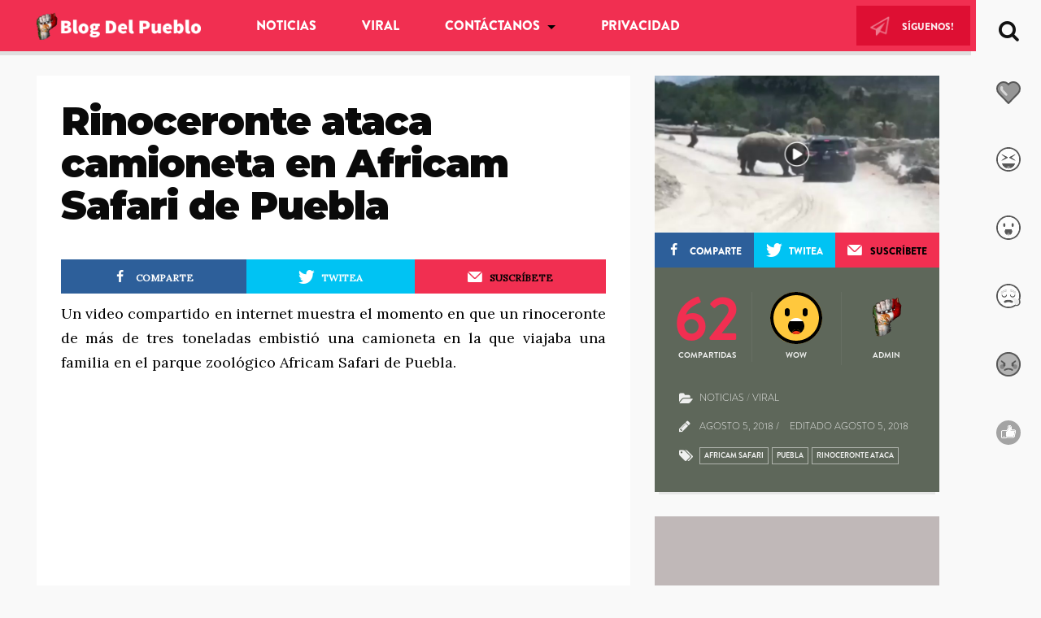

--- FILE ---
content_type: text/html; charset=UTF-8
request_url: https://blogdelpueblo.com/rinoceronte-ataca-camioneta-en-africam-safari-de-puebla/
body_size: 71278
content:
<!DOCTYPE html>
<html lang="es-MX" itemscope itemtype="https://schema.org/BlogPosting" prefix="og: http://ogp.me/ns# fb: http://ogp.me/ns/fb#">
<head>
	<meta charset="UTF-8">
	<meta http-equiv="X-UA-Compatible" content="IE=edge">
	<meta name="viewport" content="width=device-width, initial-scale=1">
	<meta name="mobile-web-app-capable" content="yes">
	<meta name="apple-mobile-web-app-capable" content="yes">
	<meta name="apple-mobile-web-app-title" content="Blog Del Pueblo - noticias virales, videos, redes sociales">
	<link rel="profile" href="http://gmpg.org/xfn/11">
	<link rel="pingback" href="https://blogdelpueblo.com/xmlrpc.php">
	
	<!--||  JM Twitter Cards by jmau111 v12  ||-->
<meta name="twitter:card" content="summary_large_image">
<meta name="twitter:creator" content="@blogdelpueblo">
<meta name="twitter:site" content="@blogdelpueblo">
<meta name="twitter:title" content="Rinoceronte ataca camioneta en Africam Safari de Puebla">
<meta name="twitter:description" content="Un video compartido en internet muestra el momento en que un rinoceronte de más de tres toneladas embistió una camioneta en la que viajaba una familia en el parque zoológico Africam Safari de Puebl">
<meta name="twitter:image" content="https://blogdelpueblo.com/wp-content/uploads/2018/08/rinoceronte-ataca-en-safari-de-puebla.jpg">
<!--||  /JM Twitter Cards by jmau111 v12  ||-->
<title>Rinoceronte ataca camioneta en Africam Safari de Puebla &#8211; Blog Del Pueblo</title>
<meta name='robots' content='max-image-preview:large' />

<!-- Open Graph Meta Tags generated by MashShare 3.8.9 - https://mashshare.net -->
<meta property="og:type" content="article" /> 
<meta property="og:title" content="Rinoceronte ataca camioneta en Africam Safari de Puebla" />
<meta property="og:description" content="Un video compartido en internet muestra el momento en que un rinoceronte de más de tres toneladas embistió una camioneta en la que viajaba una familia en el parque zoológico Africam Safari de Puebla.      En estos" />
<meta property="og:image" content="https://blogdelpueblo.com/wp-content/uploads/2018/08/rinoceronte-ataca-en-safari-de-puebla.jpg" />
<meta property="og:url" content="https://blogdelpueblo.com/rinoceronte-ataca-camioneta-en-africam-safari-de-puebla/" />
<meta property="og:site_name" content="Blog Del Pueblo" />
<meta property="article:publisher" content="https://www.facebook.com/BL0GDELPUEBL0/" />
<meta property="article:published_time" content="2018-08-05T10:50:17-05:00" />
<meta property="article:modified_time" content="2018-08-05T10:59:25-05:00" />
<meta property="og:updated_time" content="2018-08-05T10:59:25-05:00" />
<!-- Open Graph Meta Tags generated by MashShare 3.8.9 - https://www.mashshare.net -->
<!-- Twitter Card generated by MashShare 3.8.9 - https://www.mashshare.net -->
<meta property="og:image:width" content="823" />
<meta property="og:image:height" content="454" />
<meta name="twitter:card" content="summary_large_image">
<meta name="twitter:title" content="Rinoceronte ataca camioneta en Africam Safari de Puebla">
<meta name="twitter:description" content="Un video compartido en internet muestra el momento en que un rinoceronte de más de tres toneladas embistió una camioneta en la que viajaba una familia en el parque zoológico Africam Safari de Puebla.      En estos">
<meta name="twitter:image" content="https://blogdelpueblo.com/wp-content/uploads/2018/08/rinoceronte-ataca-en-safari-de-puebla.jpg">
<meta name="twitter:site" content="@blogdelpueblo">
<meta name="twitter:creator" content="@blogdelpueblo">
<!-- Twitter Card generated by MashShare 3.8.9 - https://www.mashshare.net -->

<link rel='dns-prefetch' href='//fonts.googleapis.com' />
<link rel="alternate" type="application/rss+xml" title="Blog Del Pueblo &raquo; Feed" href="https://blogdelpueblo.com/feed/" />
<link rel="alternate" type="application/rss+xml" title="Blog Del Pueblo &raquo; RSS de los comentarios" href="https://blogdelpueblo.com/comments/feed/" />
<link rel="alternate" type="application/rss+xml" title="Blog Del Pueblo &raquo; Rinoceronte ataca camioneta en Africam Safari de Puebla RSS de los comentarios" href="https://blogdelpueblo.com/rinoceronte-ataca-camioneta-en-africam-safari-de-puebla/feed/" />
<script type="text/javascript">
window._wpemojiSettings = {"baseUrl":"https:\/\/s.w.org\/images\/core\/emoji\/14.0.0\/72x72\/","ext":".png","svgUrl":"https:\/\/s.w.org\/images\/core\/emoji\/14.0.0\/svg\/","svgExt":".svg","source":{"concatemoji":"https:\/\/blogdelpueblo.com\/wp-includes\/js\/wp-emoji-release.min.js?ver=6.3.2"}};
/*! This file is auto-generated */
!function(i,n){var o,s,e;function c(e){try{var t={supportTests:e,timestamp:(new Date).valueOf()};sessionStorage.setItem(o,JSON.stringify(t))}catch(e){}}function p(e,t,n){e.clearRect(0,0,e.canvas.width,e.canvas.height),e.fillText(t,0,0);var t=new Uint32Array(e.getImageData(0,0,e.canvas.width,e.canvas.height).data),r=(e.clearRect(0,0,e.canvas.width,e.canvas.height),e.fillText(n,0,0),new Uint32Array(e.getImageData(0,0,e.canvas.width,e.canvas.height).data));return t.every(function(e,t){return e===r[t]})}function u(e,t,n){switch(t){case"flag":return n(e,"\ud83c\udff3\ufe0f\u200d\u26a7\ufe0f","\ud83c\udff3\ufe0f\u200b\u26a7\ufe0f")?!1:!n(e,"\ud83c\uddfa\ud83c\uddf3","\ud83c\uddfa\u200b\ud83c\uddf3")&&!n(e,"\ud83c\udff4\udb40\udc67\udb40\udc62\udb40\udc65\udb40\udc6e\udb40\udc67\udb40\udc7f","\ud83c\udff4\u200b\udb40\udc67\u200b\udb40\udc62\u200b\udb40\udc65\u200b\udb40\udc6e\u200b\udb40\udc67\u200b\udb40\udc7f");case"emoji":return!n(e,"\ud83e\udef1\ud83c\udffb\u200d\ud83e\udef2\ud83c\udfff","\ud83e\udef1\ud83c\udffb\u200b\ud83e\udef2\ud83c\udfff")}return!1}function f(e,t,n){var r="undefined"!=typeof WorkerGlobalScope&&self instanceof WorkerGlobalScope?new OffscreenCanvas(300,150):i.createElement("canvas"),a=r.getContext("2d",{willReadFrequently:!0}),o=(a.textBaseline="top",a.font="600 32px Arial",{});return e.forEach(function(e){o[e]=t(a,e,n)}),o}function t(e){var t=i.createElement("script");t.src=e,t.defer=!0,i.head.appendChild(t)}"undefined"!=typeof Promise&&(o="wpEmojiSettingsSupports",s=["flag","emoji"],n.supports={everything:!0,everythingExceptFlag:!0},e=new Promise(function(e){i.addEventListener("DOMContentLoaded",e,{once:!0})}),new Promise(function(t){var n=function(){try{var e=JSON.parse(sessionStorage.getItem(o));if("object"==typeof e&&"number"==typeof e.timestamp&&(new Date).valueOf()<e.timestamp+604800&&"object"==typeof e.supportTests)return e.supportTests}catch(e){}return null}();if(!n){if("undefined"!=typeof Worker&&"undefined"!=typeof OffscreenCanvas&&"undefined"!=typeof URL&&URL.createObjectURL&&"undefined"!=typeof Blob)try{var e="postMessage("+f.toString()+"("+[JSON.stringify(s),u.toString(),p.toString()].join(",")+"));",r=new Blob([e],{type:"text/javascript"}),a=new Worker(URL.createObjectURL(r),{name:"wpTestEmojiSupports"});return void(a.onmessage=function(e){c(n=e.data),a.terminate(),t(n)})}catch(e){}c(n=f(s,u,p))}t(n)}).then(function(e){for(var t in e)n.supports[t]=e[t],n.supports.everything=n.supports.everything&&n.supports[t],"flag"!==t&&(n.supports.everythingExceptFlag=n.supports.everythingExceptFlag&&n.supports[t]);n.supports.everythingExceptFlag=n.supports.everythingExceptFlag&&!n.supports.flag,n.DOMReady=!1,n.readyCallback=function(){n.DOMReady=!0}}).then(function(){return e}).then(function(){var e;n.supports.everything||(n.readyCallback(),(e=n.source||{}).concatemoji?t(e.concatemoji):e.wpemoji&&e.twemoji&&(t(e.twemoji),t(e.wpemoji)))}))}((window,document),window._wpemojiSettings);
</script>
<style type="text/css">
img.wp-smiley,
img.emoji {
	display: inline !important;
	border: none !important;
	box-shadow: none !important;
	height: 1em !important;
	width: 1em !important;
	margin: 0 0.07em !important;
	vertical-align: -0.1em !important;
	background: none !important;
	padding: 0 !important;
}
</style>
	<link rel='stylesheet' id='wp-block-library-css' href='https://blogdelpueblo.com/wp-includes/css/dist/block-library/style.min.css?ver=6.3.2' type='text/css' media='all' />
<style id='classic-theme-styles-inline-css' type='text/css'>
/*! This file is auto-generated */
.wp-block-button__link{color:#fff;background-color:#32373c;border-radius:9999px;box-shadow:none;text-decoration:none;padding:calc(.667em + 2px) calc(1.333em + 2px);font-size:1.125em}.wp-block-file__button{background:#32373c;color:#fff;text-decoration:none}
</style>
<style id='global-styles-inline-css' type='text/css'>
body{--wp--preset--color--black: #000000;--wp--preset--color--cyan-bluish-gray: #abb8c3;--wp--preset--color--white: #ffffff;--wp--preset--color--pale-pink: #f78da7;--wp--preset--color--vivid-red: #cf2e2e;--wp--preset--color--luminous-vivid-orange: #ff6900;--wp--preset--color--luminous-vivid-amber: #fcb900;--wp--preset--color--light-green-cyan: #7bdcb5;--wp--preset--color--vivid-green-cyan: #00d084;--wp--preset--color--pale-cyan-blue: #8ed1fc;--wp--preset--color--vivid-cyan-blue: #0693e3;--wp--preset--color--vivid-purple: #9b51e0;--wp--preset--gradient--vivid-cyan-blue-to-vivid-purple: linear-gradient(135deg,rgba(6,147,227,1) 0%,rgb(155,81,224) 100%);--wp--preset--gradient--light-green-cyan-to-vivid-green-cyan: linear-gradient(135deg,rgb(122,220,180) 0%,rgb(0,208,130) 100%);--wp--preset--gradient--luminous-vivid-amber-to-luminous-vivid-orange: linear-gradient(135deg,rgba(252,185,0,1) 0%,rgba(255,105,0,1) 100%);--wp--preset--gradient--luminous-vivid-orange-to-vivid-red: linear-gradient(135deg,rgba(255,105,0,1) 0%,rgb(207,46,46) 100%);--wp--preset--gradient--very-light-gray-to-cyan-bluish-gray: linear-gradient(135deg,rgb(238,238,238) 0%,rgb(169,184,195) 100%);--wp--preset--gradient--cool-to-warm-spectrum: linear-gradient(135deg,rgb(74,234,220) 0%,rgb(151,120,209) 20%,rgb(207,42,186) 40%,rgb(238,44,130) 60%,rgb(251,105,98) 80%,rgb(254,248,76) 100%);--wp--preset--gradient--blush-light-purple: linear-gradient(135deg,rgb(255,206,236) 0%,rgb(152,150,240) 100%);--wp--preset--gradient--blush-bordeaux: linear-gradient(135deg,rgb(254,205,165) 0%,rgb(254,45,45) 50%,rgb(107,0,62) 100%);--wp--preset--gradient--luminous-dusk: linear-gradient(135deg,rgb(255,203,112) 0%,rgb(199,81,192) 50%,rgb(65,88,208) 100%);--wp--preset--gradient--pale-ocean: linear-gradient(135deg,rgb(255,245,203) 0%,rgb(182,227,212) 50%,rgb(51,167,181) 100%);--wp--preset--gradient--electric-grass: linear-gradient(135deg,rgb(202,248,128) 0%,rgb(113,206,126) 100%);--wp--preset--gradient--midnight: linear-gradient(135deg,rgb(2,3,129) 0%,rgb(40,116,252) 100%);--wp--preset--font-size--small: 13px;--wp--preset--font-size--medium: 20px;--wp--preset--font-size--large: 36px;--wp--preset--font-size--x-large: 42px;--wp--preset--spacing--20: 0.44rem;--wp--preset--spacing--30: 0.67rem;--wp--preset--spacing--40: 1rem;--wp--preset--spacing--50: 1.5rem;--wp--preset--spacing--60: 2.25rem;--wp--preset--spacing--70: 3.38rem;--wp--preset--spacing--80: 5.06rem;--wp--preset--shadow--natural: 6px 6px 9px rgba(0, 0, 0, 0.2);--wp--preset--shadow--deep: 12px 12px 50px rgba(0, 0, 0, 0.4);--wp--preset--shadow--sharp: 6px 6px 0px rgba(0, 0, 0, 0.2);--wp--preset--shadow--outlined: 6px 6px 0px -3px rgba(255, 255, 255, 1), 6px 6px rgba(0, 0, 0, 1);--wp--preset--shadow--crisp: 6px 6px 0px rgba(0, 0, 0, 1);}:where(.is-layout-flex){gap: 0.5em;}:where(.is-layout-grid){gap: 0.5em;}body .is-layout-flow > .alignleft{float: left;margin-inline-start: 0;margin-inline-end: 2em;}body .is-layout-flow > .alignright{float: right;margin-inline-start: 2em;margin-inline-end: 0;}body .is-layout-flow > .aligncenter{margin-left: auto !important;margin-right: auto !important;}body .is-layout-constrained > .alignleft{float: left;margin-inline-start: 0;margin-inline-end: 2em;}body .is-layout-constrained > .alignright{float: right;margin-inline-start: 2em;margin-inline-end: 0;}body .is-layout-constrained > .aligncenter{margin-left: auto !important;margin-right: auto !important;}body .is-layout-constrained > :where(:not(.alignleft):not(.alignright):not(.alignfull)){max-width: var(--wp--style--global--content-size);margin-left: auto !important;margin-right: auto !important;}body .is-layout-constrained > .alignwide{max-width: var(--wp--style--global--wide-size);}body .is-layout-flex{display: flex;}body .is-layout-flex{flex-wrap: wrap;align-items: center;}body .is-layout-flex > *{margin: 0;}body .is-layout-grid{display: grid;}body .is-layout-grid > *{margin: 0;}:where(.wp-block-columns.is-layout-flex){gap: 2em;}:where(.wp-block-columns.is-layout-grid){gap: 2em;}:where(.wp-block-post-template.is-layout-flex){gap: 1.25em;}:where(.wp-block-post-template.is-layout-grid){gap: 1.25em;}.has-black-color{color: var(--wp--preset--color--black) !important;}.has-cyan-bluish-gray-color{color: var(--wp--preset--color--cyan-bluish-gray) !important;}.has-white-color{color: var(--wp--preset--color--white) !important;}.has-pale-pink-color{color: var(--wp--preset--color--pale-pink) !important;}.has-vivid-red-color{color: var(--wp--preset--color--vivid-red) !important;}.has-luminous-vivid-orange-color{color: var(--wp--preset--color--luminous-vivid-orange) !important;}.has-luminous-vivid-amber-color{color: var(--wp--preset--color--luminous-vivid-amber) !important;}.has-light-green-cyan-color{color: var(--wp--preset--color--light-green-cyan) !important;}.has-vivid-green-cyan-color{color: var(--wp--preset--color--vivid-green-cyan) !important;}.has-pale-cyan-blue-color{color: var(--wp--preset--color--pale-cyan-blue) !important;}.has-vivid-cyan-blue-color{color: var(--wp--preset--color--vivid-cyan-blue) !important;}.has-vivid-purple-color{color: var(--wp--preset--color--vivid-purple) !important;}.has-black-background-color{background-color: var(--wp--preset--color--black) !important;}.has-cyan-bluish-gray-background-color{background-color: var(--wp--preset--color--cyan-bluish-gray) !important;}.has-white-background-color{background-color: var(--wp--preset--color--white) !important;}.has-pale-pink-background-color{background-color: var(--wp--preset--color--pale-pink) !important;}.has-vivid-red-background-color{background-color: var(--wp--preset--color--vivid-red) !important;}.has-luminous-vivid-orange-background-color{background-color: var(--wp--preset--color--luminous-vivid-orange) !important;}.has-luminous-vivid-amber-background-color{background-color: var(--wp--preset--color--luminous-vivid-amber) !important;}.has-light-green-cyan-background-color{background-color: var(--wp--preset--color--light-green-cyan) !important;}.has-vivid-green-cyan-background-color{background-color: var(--wp--preset--color--vivid-green-cyan) !important;}.has-pale-cyan-blue-background-color{background-color: var(--wp--preset--color--pale-cyan-blue) !important;}.has-vivid-cyan-blue-background-color{background-color: var(--wp--preset--color--vivid-cyan-blue) !important;}.has-vivid-purple-background-color{background-color: var(--wp--preset--color--vivid-purple) !important;}.has-black-border-color{border-color: var(--wp--preset--color--black) !important;}.has-cyan-bluish-gray-border-color{border-color: var(--wp--preset--color--cyan-bluish-gray) !important;}.has-white-border-color{border-color: var(--wp--preset--color--white) !important;}.has-pale-pink-border-color{border-color: var(--wp--preset--color--pale-pink) !important;}.has-vivid-red-border-color{border-color: var(--wp--preset--color--vivid-red) !important;}.has-luminous-vivid-orange-border-color{border-color: var(--wp--preset--color--luminous-vivid-orange) !important;}.has-luminous-vivid-amber-border-color{border-color: var(--wp--preset--color--luminous-vivid-amber) !important;}.has-light-green-cyan-border-color{border-color: var(--wp--preset--color--light-green-cyan) !important;}.has-vivid-green-cyan-border-color{border-color: var(--wp--preset--color--vivid-green-cyan) !important;}.has-pale-cyan-blue-border-color{border-color: var(--wp--preset--color--pale-cyan-blue) !important;}.has-vivid-cyan-blue-border-color{border-color: var(--wp--preset--color--vivid-cyan-blue) !important;}.has-vivid-purple-border-color{border-color: var(--wp--preset--color--vivid-purple) !important;}.has-vivid-cyan-blue-to-vivid-purple-gradient-background{background: var(--wp--preset--gradient--vivid-cyan-blue-to-vivid-purple) !important;}.has-light-green-cyan-to-vivid-green-cyan-gradient-background{background: var(--wp--preset--gradient--light-green-cyan-to-vivid-green-cyan) !important;}.has-luminous-vivid-amber-to-luminous-vivid-orange-gradient-background{background: var(--wp--preset--gradient--luminous-vivid-amber-to-luminous-vivid-orange) !important;}.has-luminous-vivid-orange-to-vivid-red-gradient-background{background: var(--wp--preset--gradient--luminous-vivid-orange-to-vivid-red) !important;}.has-very-light-gray-to-cyan-bluish-gray-gradient-background{background: var(--wp--preset--gradient--very-light-gray-to-cyan-bluish-gray) !important;}.has-cool-to-warm-spectrum-gradient-background{background: var(--wp--preset--gradient--cool-to-warm-spectrum) !important;}.has-blush-light-purple-gradient-background{background: var(--wp--preset--gradient--blush-light-purple) !important;}.has-blush-bordeaux-gradient-background{background: var(--wp--preset--gradient--blush-bordeaux) !important;}.has-luminous-dusk-gradient-background{background: var(--wp--preset--gradient--luminous-dusk) !important;}.has-pale-ocean-gradient-background{background: var(--wp--preset--gradient--pale-ocean) !important;}.has-electric-grass-gradient-background{background: var(--wp--preset--gradient--electric-grass) !important;}.has-midnight-gradient-background{background: var(--wp--preset--gradient--midnight) !important;}.has-small-font-size{font-size: var(--wp--preset--font-size--small) !important;}.has-medium-font-size{font-size: var(--wp--preset--font-size--medium) !important;}.has-large-font-size{font-size: var(--wp--preset--font-size--large) !important;}.has-x-large-font-size{font-size: var(--wp--preset--font-size--x-large) !important;}
.wp-block-navigation a:where(:not(.wp-element-button)){color: inherit;}
:where(.wp-block-post-template.is-layout-flex){gap: 1.25em;}:where(.wp-block-post-template.is-layout-grid){gap: 1.25em;}
:where(.wp-block-columns.is-layout-flex){gap: 2em;}:where(.wp-block-columns.is-layout-grid){gap: 2em;}
.wp-block-pullquote{font-size: 1.5em;line-height: 1.6;}
</style>
<link rel='stylesheet' id='contact-form-7-css' href='https://blogdelpueblo.com/wp-content/plugins/contact-form-7/includes/css/styles.css?ver=5.8' type='text/css' media='all' />
<link rel='stylesheet' id='mobile_share-css' href='https://blogdelpueblo.com/wp-content/plugins/kn-mobile-sharebar/css/mobile_sharebar.css?ver=6.3.2' type='text/css' media='all' />
<link rel='stylesheet' id='mashsb-styles-css' href='https://blogdelpueblo.com/wp-content/plugins/mashsharer/assets/css/mashsb.min.css?ver=3.8.9' type='text/css' media='all' />
<style id='mashsb-styles-inline-css' type='text/css'>
.mashsb-count {color:#cccccc;}@media only screen and (min-width:568px){.mashsb-buttons a {min-width: 177px;}}
</style>
<link rel='stylesheet' id='stoked-bootstrap-css' href='https://blogdelpueblo.com/wp-content/themes/stoked/css/theme.css?ver=2.2' type='text/css' media='all' />
<link crossorigin="anonymous" rel='stylesheet' id='kirki_google_fonts-css' href='https://fonts.googleapis.com/css?family=Montserrat%3A900%7CLora%3Aregular&#038;subset&#038;ver=3.0.15' type='text/css' media='all' />
<link rel='stylesheet' id='kirki-styles-stoked_theme-css' href='https://blogdelpueblo.com/wp-content/themes/stoked/lib/kirki/assets/css/kirki-styles.css?ver=3.0.15' type='text/css' media='all' />
<style id='kirki-styles-stoked_theme-inline-css' type='text/css'>
.h-font,.h-font a, .stkd-newsticker-item, .stkd-single-content h4, .stkd-single-content h5, .stkd-single-content h6, .widget.stkd-cards-widget .stkd-card-info-wrap h3 a,.h1,.h1 a,.h2,.h2 a,.h3,.h3 a,h1,h1 a,h2,h2 a,h3,h3 a{font-family:Montserrat, Helvetica, Arial, sans-serif;font-weight:900;font-style:normal;letter-spacing:-1px;line-height:1.2;color:#0a0a0a;}body, input, textarea{font-family:Lora, Georgia, serif;font-size:18px;font-weight:400;font-style:normal;line-height:1.7;color:#000000;}.btn,.comment-author,.comment-metadata,.comment-reply-title,.comments-title, #cancel-comment-reply-link,.h4,.h4 a,.h5,.h5 a,.h6,.h6 a,.logged-in-as,.page-title span,.reply,.x-font,.x-font a,cite,dt,h3.widget-title,h3.widget-title a,h4,h4 a,h5,h5 a,h6,h6 a{font-family:Stoked;font-weight:400;font-style:normal;}.navbar li a, .n-font, .widget-title, #stkd-feelnav ul{font-family:Stoked;font-size:16px;font-weight:900;font-style:normal;letter-spacing:0px;}
</style>
<script type='text/javascript' src='https://blogdelpueblo.com/wp-includes/js/jquery/jquery.min.js?ver=3.7.0' id='jquery-core-js'></script>
<script type='text/javascript' src='https://blogdelpueblo.com/wp-includes/js/jquery/jquery-migrate.min.js?ver=3.4.1' id='jquery-migrate-js'></script>
<script type='text/javascript' id='mashsb-js-extra'>
/* <![CDATA[ */
var mashsb = {"shares":"62","round_shares":"1","animate_shares":"0","dynamic_buttons":"0","share_url":"https:\/\/blogdelpueblo.com\/rinoceronte-ataca-camioneta-en-africam-safari-de-puebla\/","title":"Rinoceronte+ataca+camioneta+en+Africam+Safari+de+Puebla","image":"https:\/\/blogdelpueblo.com\/wp-content\/uploads\/2018\/08\/rinoceronte-ataca-en-safari-de-puebla.jpg","desc":"Un video compartido en internet muestra el momento en que un rinoceronte de m\u00e1s de tres toneladas embisti\u00f3 una camioneta en la que viajaba una familia en el parque zool\u00f3gico Africam Safari de Puebla.\r\n\r\n\r\nEn estos \u2026","hashtag":"blogdelpueblo","subscribe":"content","subscribe_url":"","activestatus":"1","singular":"1","twitter_popup":"1","refresh":"0","nonce":"c61d0b4064","postid":"132","servertime":"1768619816","ajaxurl":"https:\/\/blogdelpueblo.com\/wp-admin\/admin-ajax.php"};
/* ]]> */
</script>
<script type='text/javascript' src='https://blogdelpueblo.com/wp-content/plugins/mashsharer/assets/js/mashsb.min.js?ver=3.8.9' id='mashsb-js'></script>

<!-- OG: 3.2.3 --><link rel="image_src" href="https://blogdelpueblo.com/wp-content/uploads/2018/08/rinoceronte-ataca-en-safari-de-puebla.jpg"><meta name="msapplication-TileImage" content="https://blogdelpueblo.com/wp-content/uploads/2018/08/rinoceronte-ataca-en-safari-de-puebla.jpg">
<meta property="og:image" content="https://blogdelpueblo.com/wp-content/uploads/2018/08/rinoceronte-ataca-en-safari-de-puebla.jpg"><meta property="og:image:secure_url" content="https://blogdelpueblo.com/wp-content/uploads/2018/08/rinoceronte-ataca-en-safari-de-puebla.jpg"><meta property="og:image:width" content="823"><meta property="og:image:height" content="454"><meta property="og:image:type" content="image/jpeg"><meta property="og:description" content="Un video compartido en internet muestra el momento en que un rinoceronte de más de tres toneladas embistió una camioneta en la que viajaba una familia en el parque zoológico Africam Safari de Puebla. En estos hechos ocurridos el pasado 30 de julio, no hubo lesionados y el vehículo resultó con algunos daños. En las..."><meta property="og:type" content="video"><meta property="og:locale" content="es_MX"><meta property="og:site_name" content="Blog Del Pueblo"><meta property="og:title" content="Rinoceronte ataca camioneta en Africam Safari de Puebla"><meta property="og:url" content="https://blogdelpueblo.com/rinoceronte-ataca-camioneta-en-africam-safari-de-puebla/"><meta property="og:updated_time" content="2018-08-05T10:59:25-05:00">
<meta property="article:tag" content="Africam Safari"><meta property="article:tag" content="Puebla"><meta property="article:tag" content="Rinoceronte ataca"><meta property="article:published_time" content="2018-08-05T15:50:17+00:00"><meta property="article:modified_time" content="2018-08-05T15:59:25+00:00"><meta property="article:section" content="Noticias"><meta property="article:section" content="Viral"><meta property="article:author:first_name" content="Blog Del Pueblo"><meta property="article:author:username" content="admin">
<meta property="twitter:partner" content="ogwp"><meta property="twitter:card" content="summary_large_image"><meta property="twitter:image" content="https://blogdelpueblo.com/wp-content/uploads/2018/08/rinoceronte-ataca-en-safari-de-puebla.jpg"><meta property="twitter:title" content="Rinoceronte ataca camioneta en Africam Safari de Puebla"><meta property="twitter:description" content="Un video compartido en internet muestra el momento en que un rinoceronte de más de tres toneladas embistió una camioneta en la que viajaba una familia en el parque zoológico Africam Safari de..."><meta property="twitter:url" content="https://blogdelpueblo.com/rinoceronte-ataca-camioneta-en-africam-safari-de-puebla/">
<meta itemprop="image" content="https://blogdelpueblo.com/wp-content/uploads/2018/08/rinoceronte-ataca-en-safari-de-puebla.jpg"><meta itemprop="name" content="Rinoceronte ataca camioneta en Africam Safari de Puebla"><meta itemprop="description" content="Un video compartido en internet muestra el momento en que un rinoceronte de más de tres toneladas embistió una camioneta en la que viajaba una familia en el parque zoológico Africam Safari de Puebla. En estos hechos ocurridos el pasado 30 de julio, no hubo lesionados y el vehículo resultó con algunos daños. En las..."><meta itemprop="datePublished" content="2018-08-05"><meta itemprop="dateModified" content="2018-08-05T15:59:25+00:00"><meta itemprop="author" content="admin"><meta itemprop="tagline" content="noticias virales, videos, redes sociales">
<meta property="profile:first_name" content="Blog Del Pueblo"><meta property="profile:username" content="admin">
<!-- /OG -->

<link rel="https://api.w.org/" href="https://blogdelpueblo.com/wp-json/" /><link rel="alternate" type="application/json" href="https://blogdelpueblo.com/wp-json/wp/v2/posts/132" /><link rel="EditURI" type="application/rsd+xml" title="RSD" href="https://blogdelpueblo.com/xmlrpc.php?rsd" />
<meta name="generator" content="WordPress 6.3.2" />
<link rel="canonical" href="https://blogdelpueblo.com/rinoceronte-ataca-camioneta-en-africam-safari-de-puebla/" />
<link rel='shortlink' href='https://blogdelpueblo.com/?p=132' />
<link rel="alternate" type="application/json+oembed" href="https://blogdelpueblo.com/wp-json/oembed/1.0/embed?url=https%3A%2F%2Fblogdelpueblo.com%2Frinoceronte-ataca-camioneta-en-africam-safari-de-puebla%2F" />
<link rel="alternate" type="text/xml+oembed" href="https://blogdelpueblo.com/wp-json/oembed/1.0/embed?url=https%3A%2F%2Fblogdelpueblo.com%2Frinoceronte-ataca-camioneta-en-africam-safari-de-puebla%2F&#038;format=xml" />
<meta property="fb:app_id" content="546627120633636"/>      <meta name="onesignal" content="wordpress-plugin"/>
            <script>

      window.OneSignal = window.OneSignal || [];

      OneSignal.push( function() {
        OneSignal.SERVICE_WORKER_UPDATER_PATH = 'OneSignalSDKUpdaterWorker.js';
                      OneSignal.SERVICE_WORKER_PATH = 'OneSignalSDKWorker.js';
                      OneSignal.SERVICE_WORKER_PARAM = { scope: '/wp-content/plugins/onesignal-free-web-push-notifications/sdk_files/push/onesignal/' };
        OneSignal.setDefaultNotificationUrl("https://blogdelpueblo.com");
        var oneSignal_options = {};
        window._oneSignalInitOptions = oneSignal_options;

        oneSignal_options['wordpress'] = true;
oneSignal_options['appId'] = '';
oneSignal_options['allowLocalhostAsSecureOrigin'] = true;
oneSignal_options['httpPermissionRequest'] = { };
oneSignal_options['httpPermissionRequest']['enable'] = true;
oneSignal_options['welcomeNotification'] = { };
oneSignal_options['welcomeNotification']['title'] = "";
oneSignal_options['welcomeNotification']['message'] = "";
oneSignal_options['path'] = "https://blogdelpueblo.com/wp-content/plugins/onesignal-free-web-push-notifications/sdk_files/";
oneSignal_options['promptOptions'] = { };
oneSignal_options['notifyButton'] = { };
oneSignal_options['notifyButton']['enable'] = true;
oneSignal_options['notifyButton']['position'] = 'bottom-right';
oneSignal_options['notifyButton']['theme'] = 'default';
oneSignal_options['notifyButton']['size'] = 'medium';
oneSignal_options['notifyButton']['showCredit'] = true;
oneSignal_options['notifyButton']['text'] = {};
                OneSignal.init(window._oneSignalInitOptions);
                      });

      function documentInitOneSignal() {
        var oneSignal_elements = document.getElementsByClassName("OneSignal-prompt");

        var oneSignalLinkClickHandler = function(event) { OneSignal.push(['registerForPushNotifications']); event.preventDefault(); };        for(var i = 0; i < oneSignal_elements.length; i++)
          oneSignal_elements[i].addEventListener('click', oneSignalLinkClickHandler, false);
      }

      if (document.readyState === 'complete') {
           documentInitOneSignal();
      }
      else {
           window.addEventListener("load", function(event){
               documentInitOneSignal();
          });
      }
    </script>
<script>window.device = 'desktop';</script>
<style type="text/css" id="custom-background-css">
body.custom-background { background-color: #f9f9f9; }
</style>
	<link rel="amphtml" href="https://blogdelpueblo.com/rinoceronte-ataca-camioneta-en-africam-safari-de-puebla/amp/"><link rel="icon" href="https://blogdelpueblo.com/wp-content/uploads/2019/08/cropped-logo_512px-32x32.png" sizes="32x32" />
<link rel="icon" href="https://blogdelpueblo.com/wp-content/uploads/2019/08/cropped-logo_512px-192x192.png" sizes="192x192" />
<link rel="apple-touch-icon" href="https://blogdelpueblo.com/wp-content/uploads/2019/08/cropped-logo_512px-180x180.png" />
<meta name="msapplication-TileImage" content="https://blogdelpueblo.com/wp-content/uploads/2019/08/cropped-logo_512px-270x270.png" />

<!-- START - Open Graph and Twitter Card Tags 3.3.1 -->
 <!-- Facebook Open Graph -->
  <meta property="og:locale" content="es_MX"/>
  <meta property="og:site_name" content="Blog Del Pueblo"/>
  <meta property="og:title" content="Rinoceronte ataca camioneta en Africam Safari de Puebla"/>
  <meta property="og:url" content="https://blogdelpueblo.com/rinoceronte-ataca-camioneta-en-africam-safari-de-puebla/"/>
  <meta property="og:type" content="article"/>
  <meta property="og:description" content="Un video compartido en internet muestra el momento en que un rinoceronte de más de tres toneladas embistió una camioneta en la que viajaba una familia en el parque zoológico Africam Safari de Puebla.


En estos hechos ocurridos el pasado 30 de julio, no hubo lesionados y el vehículo resultó con a"/>
  <meta property="og:image" content="https://blogdelpueblo.com/wp-content/uploads/2018/08/rinoceronte-ataca-en-safari-de-puebla.jpg"/>
  <meta property="og:image:url" content="https://blogdelpueblo.com/wp-content/uploads/2018/08/rinoceronte-ataca-en-safari-de-puebla.jpg"/>
  <meta property="og:image:secure_url" content="https://blogdelpueblo.com/wp-content/uploads/2018/08/rinoceronte-ataca-en-safari-de-puebla.jpg"/>
  <meta property="og:image:width" content="823"/>
  <meta property="og:image:height" content="454"/>
  <meta property="article:published_time" content="2018-08-05T10:50:17-05:00"/>
  <meta property="article:modified_time" content="2018-08-05T10:59:25-05:00" />
  <meta property="og:updated_time" content="2018-08-05T10:59:25-05:00" />
  <meta property="article:section" content="Noticias"/>
  <meta property="article:section" content="Viral"/>
  <meta property="article:author" content="BL0GDELPUEBL0"/>
  <meta property="article:publisher" content="https://www.facebook.com/BL0GDELPUEBL0"/>
  <meta property="fb:app_id" content="546627120633636"/>
 <!-- Google+ / Schema.org -->
 <!-- Twitter Cards -->
  <meta name="twitter:title" content="Rinoceronte ataca camioneta en Africam Safari de Puebla"/>
  <meta name="twitter:url" content="https://blogdelpueblo.com/rinoceronte-ataca-camioneta-en-africam-safari-de-puebla/"/>
  <meta name="twitter:description" content="Un video compartido en internet muestra el momento en que un rinoceronte de más de tres toneladas embistió una camioneta en la que viajaba una familia en el parque zoológico Africam Safari de Puebla.


En estos hechos ocurridos el pasado 30 de julio, no hubo lesionados y el vehículo resultó con a"/>
  <meta name="twitter:image" content="https://blogdelpueblo.com/wp-content/uploads/2018/08/rinoceronte-ataca-en-safari-de-puebla.jpg"/>
  <meta name="twitter:card" content="summary_large_image"/>
  <meta name="twitter:creator" content="@blogdelpueblo"/>
  <meta name="twitter:site" content="@blogdelpueblo"/>
 <!-- SEO -->
 <!-- Misc. tags -->
 <!-- is_singular -->
<!-- END - Open Graph and Twitter Card Tags 3.3.1 -->
	
<style id="wpforms-css-vars-root">
				:root {
					--wpforms-field-border-radius: 3px;
--wpforms-field-background-color: #ffffff;
--wpforms-field-border-color: rgba( 0, 0, 0, 0.25 );
--wpforms-field-text-color: rgba( 0, 0, 0, 0.7 );
--wpforms-label-color: rgba( 0, 0, 0, 0.85 );
--wpforms-label-sublabel-color: rgba( 0, 0, 0, 0.55 );
--wpforms-label-error-color: #d63637;
--wpforms-button-border-radius: 3px;
--wpforms-button-background-color: #066aab;
--wpforms-button-text-color: #ffffff;
--wpforms-field-size-input-height: 43px;
--wpforms-field-size-input-spacing: 15px;
--wpforms-field-size-font-size: 16px;
--wpforms-field-size-line-height: 19px;
--wpforms-field-size-padding-h: 14px;
--wpforms-field-size-checkbox-size: 16px;
--wpforms-field-size-sublabel-spacing: 5px;
--wpforms-field-size-icon-size: 1;
--wpforms-label-size-font-size: 16px;
--wpforms-label-size-line-height: 19px;
--wpforms-label-size-sublabel-font-size: 14px;
--wpforms-label-size-sublabel-line-height: 17px;
--wpforms-button-size-font-size: 17px;
--wpforms-button-size-height: 41px;
--wpforms-button-size-padding-h: 15px;
--wpforms-button-size-margin-top: 10px;

				}
			</style>
	
	<!-- Code Google Adsense for www.blogdelpueblo.com  START -->
	<script data-ad-client="ca-pub-8404518816328634" async src="https://pagead2.googlesyndication.com/pagead/js/adsbygoogle.js"></script>
	<!-- Code Google Adsense for www.blogdelpueblo.com  E N D -->
	
</head>

<body class="post-template-default single single-post postid-132 single-format-video custom-background wp-custom-logo stkd-narrow-view stkd-sticky-nav stkd-feelnav stkd-slider-classic stkd-newsticker-active stkd-card-grid stkd-card-hover-on stkd-single-sf-andmedia">
<!--  Configuración del SDK de Facebook para JavaScript		START		-->
<!--  https://developers.facebook.com/quickstarts/546627120633636/?platform=web		-->

<script>
  window.fbAsyncInit = function() {
    FB.init({
      appId      : '546627120633636',
      xfbml      : true,
      version    : 'v6.0'
    });
    FB.AppEvents.logPageView();
  };

  (function(d, s, id){
     var js, fjs = d.getElementsByTagName(s)[0];
     if (d.getElementById(id)) {return;}
     js = d.createElement(s); js.id = id;
     js.src = "https://connect.facebook.net/es_LA/sdk.js";
     fjs.parentNode.insertBefore(js, fjs);
   }(document, 'script', 'facebook-jssdk'));
</script>

<!--  Configuración del SDK de Facebook para JavaScript		E N D		-->


<div id="stkd-ultracontainer">
	
	<div id="stkd-header-search">
	
<form method="get" class="searchform" action="https://blogdelpueblo.com/" role="search">
	<div class="input-group">
		<input class="field form-control s" name="s" type="text"
			placeholder="Escribe que est&aacute;s buscando">
		<span class="input-group-btn">
			<input class="submit btn btn-primary searchsubmit" name="submit" type="submit"
			value="Cerca">
		</span>
	</div>
</form>
	<button type="button" class="close" aria-label="Close">
		<i class="fa fa-window-close" aria-hidden="true"></i>
	</button>
</div>

<div id="stkd-feelnav-wrap">
		
	<div id="stkd-feelnav">
		
		<ul>	
			<li id="stkd-search-trigger">
				<a href="#stkd-header-search">
					<i class="fa fa-search fa-lg"></i>
				</a>
			</li>
			
							<li>
					<a href="https://blogdelpueblo.com/feelback/love/">
						<span class="stkd_fb-feelback-icon stkd_fb-feelback-icon-love" ><img width="30" height="30" src="https://blogdelpueblo.com/wp-content/plugins/stoked-feelbacks/icons/default/stkd_love.svg" alt="" /><span class="stkd_fb-feelback-icon-text stkd-sid-tag x-font"></span></span>						<span class="stkd-feelback-txt">Love</span>
					</a>
				</li>
							<li>
					<a href="https://blogdelpueblo.com/feelback/hahaha/">
						<span class="stkd_fb-feelback-icon stkd_fb-feelback-icon-haha" ><img width="30" height="30" src="https://blogdelpueblo.com/wp-content/plugins/stoked-feelbacks/icons/default/stkd_haha.svg" alt="" /><span class="stkd_fb-feelback-icon-text stkd-sid-tag x-font"></span></span>						<span class="stkd-feelback-txt">Hahaha</span>
					</a>
				</li>
							<li>
					<a href="https://blogdelpueblo.com/feelback/wow/">
						<span class="stkd_fb-feelback-icon stkd_fb-feelback-icon-wow" ><img width="30" height="30" src="https://blogdelpueblo.com/wp-content/plugins/stoked-feelbacks/icons/default/stkd_wow.svg" alt="" /><span class="stkd_fb-feelback-icon-text stkd-sid-tag x-font"></span></span>						<span class="stkd-feelback-txt">Wow</span>
					</a>
				</li>
							<li>
					<a href="https://blogdelpueblo.com/feelback/triste/">
						<span class="stkd_fb-feelback-icon stkd_fb-feelback-icon-sad" ><img width="30" height="30" src="https://blogdelpueblo.com/wp-content/plugins/stoked-feelbacks/icons/default/stkd_sad.svg" alt="" /><span class="stkd_fb-feelback-icon-text stkd-sid-tag x-font"></span></span>						<span class="stkd-feelback-txt">Triste</span>
					</a>
				</li>
							<li>
					<a href="https://blogdelpueblo.com/feelback/enojo/">
						<span class="stkd_fb-feelback-icon stkd_fb-feelback-icon-angry" ><img width="30" height="30" src="https://blogdelpueblo.com/wp-content/plugins/stoked-feelbacks/icons/default/stkd_angry.svg" alt="" /><span class="stkd_fb-feelback-icon-text stkd-sid-tag x-font"></span></span>						<span class="stkd-feelback-txt">Enojo</span>
					</a>
				</li>
							<li>
					<a href="https://blogdelpueblo.com/feelback/like/">
						<span class="stkd_fb-feelback-icon stkd_fb-feelback-icon-like" ><img width="30" height="30" src="https://blogdelpueblo.com/wp-content/plugins/stoked-feelbacks/icons/like/stkd_like.svg" alt="" /><span class="stkd_fb-feelback-icon-text stkd-sid-tag x-font"></span></span>						<span class="stkd-feelback-txt">like</span>
					</a>
				</li>
						
		</ul>
		
		
	</div>
</div>
	
	<div class="hfeed site" id="page">
	
		<!-- ******************* The Navbar Area ******************* -->
		<div class="wrapper-fluid wrapper-navbar" id="wrapper-navbar">
		
						
			<a class="skip-link screen-reader-text sr-only" href="#content">Skip to content</a>
	
			<nav class="navbar navbar-toggleable-md navbar-inverse">
	
							<div class="container">
				
					<button class="navbar-toggler" type="button" data-toggle="collapse" data-target="#navbarNavDropdown" aria-controls="navbarNavDropdown" aria-expanded="false" aria-label="Toggle navigation">
						<span class="navbar-toggler-icon"></span>
					</button>
	
						<!-- Branding  -->
						<div id="stkd-brand-wrap" itemscope itemtype="https://schema.org/Brand"><a href="https://blogdelpueblo.com/" class="navbar-brand custom-logo-link" rel="home"><img width="278" height="55" src="https://blogdelpueblo.com/wp-content/uploads/2019/08/logo278x55.png" class="img-responsive" alt="Blog Del Pueblo" decoding="async" /></a></div><!-- end custom logo -->
	
					<!-- The Menu -->
					<div id="navbarNavDropdown" class="collapse navbar-collapse"><ul id="main-menu" class="navbar-nav"><li id="menu-item-53" class="menu-item menu-item-type-taxonomy menu-item-object-category current-post-ancestor current-menu-parent current-post-parent nav-item menu-item-53"><a title="Noticias" href="https://blogdelpueblo.com/noticias/" class="nav-link">Noticias</a></li>
<li id="menu-item-52" class="menu-item menu-item-type-taxonomy menu-item-object-category current-post-ancestor current-menu-parent current-post-parent nav-item menu-item-52"><a title="Viral" href="https://blogdelpueblo.com/viral/" class="nav-link">Viral</a></li>
<li id="menu-item-59" class="menu-item menu-item-type-post_type menu-item-object-page menu-item-has-children nav-item menu-item-59 dropdown"><a title="Contáctanos" href="#" data-toggle="dropdown" class="nav-link dropdown-toggle">Contáctanos <span class="caret"></span></a>
<ul class=" dropdown-menu" role="menu">
	<li id="menu-item-796" class="menu-item menu-item-type-post_type menu-item-object-page nav-item menu-item-796"><a title="¿Quiénes somos?" href="https://blogdelpueblo.com/quienes-somos/" class="nav-link">¿Quiénes somos?</a></li>
	<li id="menu-item-798" class="menu-item menu-item-type-post_type menu-item-object-page nav-item menu-item-798"><a title="Contáctanos" href="https://blogdelpueblo.com/contacto/" class="nav-link">Contáctanos</a></li>
</ul>
</li>
<li id="menu-item-787" class="menu-item menu-item-type-post_type menu-item-object-page menu-item-privacy-policy nav-item menu-item-787"><a title="Privacidad" href="https://blogdelpueblo.com/privacidad/" class="nav-link">Privacidad</a></li>
</ul></div>								</div><!-- .container -->
					
			</nav><!-- .site-navigation -->

			
<div class="stkd-header-socials-wrap">
	<ul class="stkd-header-socials">
		
			
		<li>
			<a href="https://www.facebook.com/BL0GDELPUEBL0/" class="stkd-icon-facebook" title="Follow us on Facebook" target="_blank">
			<i class="fa fa-facebook"></i>
			</a>
		</li>
		
				
		<li>
			<a href="https://twitter.com/blogdelpueblo" class="stkd-icon-twitter" title="Follow us on Twitter" target="_blank">
			<i class="fa fa-twitter"></i>
			</a>
		</li>
		
				
		<li>
			<a href="https://www.instagram.com/blogdelpueblo/" class="stkd-icon-instagram" title="Follow us on Instagram" target="_blank">
			<i class="fa fa-instagram"></i>
			</a>
		</li>
		
				
		<li>
			<a href="https://www.youtube.com/@BlogDelPueblo?sub_confirmation=1" class="stkd-icon-youtube" title="Follow us on YouTube" target="_blank">
			<i class="fa fa-youtube"></i>
			</a>
		</li>
		
				
	</ul>
	
	<span class="stkd-follow-trigger x-font">
		<span class="fa-wrap"><i class="fa fa-paper-plane-o" aria-hidden="true"></i></span>
		<span id="stkd-socials-label">Síguenos!</span>
	</span>
</div>			
		</div><!-- .wrapper-navbar end -->


<div class="wrapper" id="single-wrapper">

	<div class="container" id="content" tabindex="-1">

		<div class="row">

			<!-- Do the left sidebar check -->
			


<div class="col-lg-8 content-area" id="primary">
			<main class="site-main" id="main">

				
					
<article class="post-132 post type-post status-publish format-video has-post-thumbnail hentry category-noticias category-viral tag-africam-safari tag-puebla tag-rinoceronte-ataca post_format-post-format-video stkd_feelbacks-hahaha stkd_feelbacks-triste stkd_feelbacks-wow" id="post-132">

	<header class="entry-header stkd-single-header">
		
				
		<h1 class="entry-title">Rinoceronte ataca camioneta en Africam Safari de Puebla</h1>		
							
				
				
	</header><!-- .entry-header -->
	
	<div class="entry-content clearfix stkd-single-content">


		<aside class="mashsb-container mashsb-main mashsb-stretched"><div class="mashsb-box"><div class="mashsb-count mash-large" style="float:left"><div class="counts mashsbcount">62</div><span class="mashsb-sharetext">SHARES</span></div><div class="mashsb-buttons"><a class="mashicon-facebook mash-large mash-center mashsb-shadow" href="https://www.facebook.com/sharer.php?u=https%3A%2F%2Fblogdelpueblo.com%2Frinoceronte-ataca-camioneta-en-africam-safari-de-puebla%2F" target="_top" rel="nofollow"><span class="icon"></span><span class="text">Comparte</span></a><a class="mashicon-twitter mash-large mash-center mashsb-shadow" href="https://twitter.com/intent/tweet?text=Rinoceronte%20ataca%20camioneta%20en%20Africam%20Safari%20de%20Puebla&amp;url=https://blogdelpueblo.com/?p=132&amp;via=blogdelpueblo" target="_top" rel="nofollow"><span class="icon"></span><span class="text">Twitea</span></a><a class="mashicon-subscribe mash-large mash-center mashsb-shadow" href="#" target="_top" rel="nofollow"><span class="icon"></span><span class="text">Suscríbete</span></a><div class="onoffswitch2 mash-large mashsb-shadow" style="display:none"></div></div>
            </div>
                <div style="clear:both"></div><div class="mashsb-toggle-container">
<div class="wpcf7 no-js">
<div class="screen-reader-response"> </div>

<div style="display: none">






</div>
 Tu correo electrónico
<span class="wpcf7-form-control-wrap"></span> 
 Tu número de WhatsApp
<span class="wpcf7-form-control-wrap"></span> 

&#916;document.getElementById( "ak_js_1" ).setAttribute( "value", ( new Date() ).getTime() );<div class="wpcf7-response-output"></div>

</div>
</div></aside>
            <!-- Share buttons by mashshare.net - Version: 3.8.9--><p style="text-align: justify;">Un video compartido en internet muestra el momento en que un rinoceronte de más de tres toneladas embistió una camioneta en la que viajaba una familia en el parque zoológico Africam Safari de Puebla.</p>
<p><center><iframe style="border: none; overflow: hidden;" src="https://www.facebook.com/plugins/video.php?href=https%3A%2F%2Fwww.facebook.com%2FCristobalLobatoG%2Fvideos%2F697958470551284%2F&amp;show_text=0&amp;width=560" width="560" height="308" frameborder="0" scrolling="no" allowfullscreen="allowfullscreen"></iframe></center></p>
<p style="text-align: justify;">En estos hechos ocurridos el pasado 30 de julio, no hubo lesionados y el vehículo resultó con algunos daños.</p>
<p style="text-align: justify;">En las imágenes puede verse cómo el rinoceronte logra en ocasiones levantar la camioneta, al tiempo que personal del zoológico se mantiene alerta de lo ocurrido.</p>
<p style="text-align: justify;">Africam Safari difundió un comunicado, en el que explicó que el incidente se debió a que en esta temporada, una hembra de rinoceronte se encuentra en celo, lo cual llamó la atención del macho.</p>
<blockquote>
<p style="text-align: justify;">“lo ocurrido fue un caso aislado resultado del comportamiento natural y silvestre de esta especie”.</p>
<p style="text-align: justify;">“Se tomaron de inmediato las medidas necesarias para que esto no vuelva a ocurrir, y el rinoceronte fue separado y se encuentra en nuestra pradera de resguardo mientras que pasa el celo de la hembra”</p>
</blockquote>
<p>Aseguró Africam Safari en su comunicado.</p>
<div id="wpdevar_comment_1" style="width:100%;text-align:left;">
		<span style="padding: 10px;font-size:16px;font-family:Arial,Helvetica Neue,Helvetica,sans-serif;color:#000000;">BlogDelPueblo</span>
		<div class="fb-comments" data-href="https://blogdelpueblo.com/rinoceronte-ataca-camioneta-en-africam-safari-de-puebla/" data-order-by="social" data-numposts="10" data-width="100%" style="display:block;"></div></div><style>#wpdevar_comment_1 span,#wpdevar_comment_1 iframe{width:100% !important;} #wpdevar_comment_1 iframe{max-height: 100% !important;}</style>
<div id="sktdrct-poll-wrap">
	<div class="stkd_fb-feelbacks">
		<h2 class="txt-c x-font">
			<strong>Tu reacción!</strong><br> Cómo te sentiste con esta nota?		</h2>
				<ul class="stkd_fb-feelback-items">
									<li class="stkd_fb-feelback-item"> <a class="stkd_fb-feelback stkd_fb-feelback-love" data-stkd_fb-nonce="d32b43544d" data-stkd_fb-post-id="132" data-stkd_fb-author-id="0" data-stkd_fb-feelback="love">
				<div class="stkd_fb-feelback-track">
					<div class="stkd_fb-feelback-value x-font">2</div>
					<div class="stkd_fb-feelback-bar" style="height: 9%;"> </div>
				</div>
				<span class="stkd_fb-feelback-icon stkd_fb-feelback-icon-love" ><img width="50" height="50" src="https://blogdelpueblo.com/wp-content/plugins/stoked-feelbacks/icons/default/stkd_love.svg" alt="" /><span class="stkd_fb-feelback-icon-text stkd-sid-tag x-font"></span></span>				<div class="stkd_fb-feelback-button btn btn-outline-primary btn-block"> <strong class="stkd_fb-feelback-label x-font">Love</strong> </div>
				</a>
			</li>
									<li class="stkd_fb-feelback-item"> <a class="stkd_fb-feelback stkd_fb-feelback-hahaha" data-stkd_fb-nonce="d32b43544d" data-stkd_fb-post-id="132" data-stkd_fb-author-id="0" data-stkd_fb-feelback="hahaha">
				<div class="stkd_fb-feelback-track">
					<div class="stkd_fb-feelback-value x-font">6</div>
					<div class="stkd_fb-feelback-bar" style="height: 26%;"> </div>
				</div>
				<span class="stkd_fb-feelback-icon stkd_fb-feelback-icon-haha" ><img width="50" height="50" src="https://blogdelpueblo.com/wp-content/plugins/stoked-feelbacks/icons/default/stkd_haha.svg" alt="" /><span class="stkd_fb-feelback-icon-text stkd-sid-tag x-font"></span></span>				<div class="stkd_fb-feelback-button btn btn-outline-primary btn-block"> <strong class="stkd_fb-feelback-label x-font">Hahaha</strong> </div>
				</a>
			</li>
									<li class="stkd_fb-feelback-item"> <a class="stkd_fb-feelback stkd_fb-feelback-wow" data-stkd_fb-nonce="d32b43544d" data-stkd_fb-post-id="132" data-stkd_fb-author-id="0" data-stkd_fb-feelback="wow">
				<div class="stkd_fb-feelback-track">
					<div class="stkd_fb-feelback-value x-font">9</div>
					<div class="stkd_fb-feelback-bar" style="height: 39%;"> </div>
				</div>
				<span class="stkd_fb-feelback-icon stkd_fb-feelback-icon-wow" ><img width="50" height="50" src="https://blogdelpueblo.com/wp-content/plugins/stoked-feelbacks/icons/default/stkd_wow.svg" alt="" /><span class="stkd_fb-feelback-icon-text stkd-sid-tag x-font"></span></span>				<div class="stkd_fb-feelback-button btn btn-outline-primary btn-block"> <strong class="stkd_fb-feelback-label x-font">Wow</strong> </div>
				</a>
			</li>
									<li class="stkd_fb-feelback-item"> <a class="stkd_fb-feelback stkd_fb-feelback-triste" data-stkd_fb-nonce="d32b43544d" data-stkd_fb-post-id="132" data-stkd_fb-author-id="0" data-stkd_fb-feelback="triste">
				<div class="stkd_fb-feelback-track">
					<div class="stkd_fb-feelback-value x-font">3</div>
					<div class="stkd_fb-feelback-bar" style="height: 13%;"> </div>
				</div>
				<span class="stkd_fb-feelback-icon stkd_fb-feelback-icon-sad" ><img width="50" height="50" src="https://blogdelpueblo.com/wp-content/plugins/stoked-feelbacks/icons/default/stkd_sad.svg" alt="" /><span class="stkd_fb-feelback-icon-text stkd-sid-tag x-font"></span></span>				<div class="stkd_fb-feelback-button btn btn-outline-primary btn-block"> <strong class="stkd_fb-feelback-label x-font">Triste</strong> </div>
				</a>
			</li>
									<li class="stkd_fb-feelback-item"> <a class="stkd_fb-feelback stkd_fb-feelback-enojo" data-stkd_fb-nonce="d32b43544d" data-stkd_fb-post-id="132" data-stkd_fb-author-id="0" data-stkd_fb-feelback="enojo">
				<div class="stkd_fb-feelback-track">
					<div class="stkd_fb-feelback-value x-font">2</div>
					<div class="stkd_fb-feelback-bar" style="height: 9%;"> </div>
				</div>
				<span class="stkd_fb-feelback-icon stkd_fb-feelback-icon-angry" ><img width="50" height="50" src="https://blogdelpueblo.com/wp-content/plugins/stoked-feelbacks/icons/default/stkd_angry.svg" alt="" /><span class="stkd_fb-feelback-icon-text stkd-sid-tag x-font"></span></span>				<div class="stkd_fb-feelback-button btn btn-outline-primary btn-block"> <strong class="stkd_fb-feelback-label x-font">Enojo</strong> </div>
				</a>
			</li>
									<li class="stkd_fb-feelback-item"> <a class="stkd_fb-feelback stkd_fb-feelback-like" data-stkd_fb-nonce="d32b43544d" data-stkd_fb-post-id="132" data-stkd_fb-author-id="0" data-stkd_fb-feelback="like">
				<div class="stkd_fb-feelback-track">
					<div class="stkd_fb-feelback-value x-font">1</div>
					<div class="stkd_fb-feelback-bar" style="height: 4%;"> </div>
				</div>
				<span class="stkd_fb-feelback-icon stkd_fb-feelback-icon-like" ><img width="50" height="50" src="https://blogdelpueblo.com/wp-content/plugins/stoked-feelbacks/icons/like/stkd_like.svg" alt="" /><span class="stkd_fb-feelback-icon-text stkd-sid-tag x-font"></span></span>				<div class="stkd_fb-feelback-button btn btn-outline-primary btn-block"> <strong class="stkd_fb-feelback-label x-font">like</strong> </div>
				</a>
			</li>
					</ul>
	</div>
	<!-- stkd_fb-feelbacks --> 
</div>
<!-- #stkd_fb-post-wrap -->
		
		
									<div class="stkd-share-buttons x-font in-content bottom">
				<aside class="mashsb-container mashsb-main mashsb-stretched"><div class="mashsb-box"><div class="mashsb-count mash-large" style="float:left"><div class="counts mashsbcount">62</div><span class="mashsb-sharetext">SHARES</span></div><div class="mashsb-buttons"><a class="mashicon-facebook mash-large mash-center mashsb-shadow" href="https://www.facebook.com/sharer.php?u=https%3A%2F%2Fblogdelpueblo.com%2Frinoceronte-ataca-camioneta-en-africam-safari-de-puebla%2F" target="_top" rel="nofollow"><span class="icon"></span><span class="text">Comparte</span></a><a class="mashicon-twitter mash-large mash-center mashsb-shadow" href="https://twitter.com/intent/tweet?text=Rinoceronte%20ataca%20camioneta%20en%20Africam%20Safari%20de%20Puebla&amp;url=https://blogdelpueblo.com/?p=132&amp;via=blogdelpueblo" target="_top" rel="nofollow"><span class="icon"></span><span class="text">Twitea</span></a><a class="mashicon-subscribe mash-large mash-center mashsb-shadow" href="#" target="_top" rel="nofollow"><span class="icon"></span><span class="text">Suscríbete</span></a><div class="onoffswitch2 mash-large mashsb-shadow" style="display:none"></div></div></div>
                    <div style="clear:both"></div><div class="mashsb-toggle-container">
<div class="wpcf7 no-js">
<div class="screen-reader-response"> </div>

<div style="display: none">






</div>
 Tu correo electrónico
<span class="wpcf7-form-control-wrap"></span> 
 Tu número de WhatsApp
<span class="wpcf7-form-control-wrap"></span> 

&#916;document.getElementById( "ak_js_2" ).setAttribute( "value", ( new Date() ).getTime() );<div class="wpcf7-response-output"></div>

</div>
</div></aside>
            <!-- Share buttons made by mashshare.net - Version: 3.8.9-->				</div>
					

				

	</div><!-- .entry-content -->

	<footer class="entry-footer stkd-single-footer">

		
	</footer><!-- .entry-footer -->

</article><!-- #post-## -->
										
						<div id="stkd-author-wrap">

	<div class="stkd-author-avatar">
		<img alt='' src='https://secure.gravatar.com/avatar/edd583ce701523915907e2560f5abac8?s=108&#038;d=mm&#038;r=g' srcset='https://secure.gravatar.com/avatar/edd583ce701523915907e2560f5abac8?s=216&#038;d=mm&#038;r=g 2x' class='avatar avatar-108 photo' height='108' width='108' loading='lazy' decoding='async'/>	</div>
	
	<div class="stkd-author-desc">
		<span class="x-font"><span class="author vcard"><a class="url fn n" href="https://blogdelpueblo.com/author/admin/">admin</a></span></span>
		<p style="text-align: justify;">?Somos un equipo de ciudadanos voluntarios comprometidos con la veracidad de la información, Blog Del Pueblo es un medio de comunicación que difunde noticias verificando y cuidando la veracidad de las mismas, para brindar información de calidad a nuestros lectores, seguidores y usuarios.</p>
	</div>
	
	<div class="sktd-author-profiles">
		<ul>
		
						<li>
				<a target="_blank" href="https://www.facebook.com/BL0GDELPUEBL0" class="stoked-icon-facebook">
					<i class="fa fa-facebook-official fa-lg" aria-hidden="true"></i>
				</a>
			</li>
			
							<li>
				<a target="_blank" href="https://twitter.com/blogdelpueblo" class="stoked-icon-twitter">
					<i class="fa fa-twitter-square fa-lg" aria-hidden="true"></i>
				</a>
			</li>
				
			
						<li>
				<a target="_blank" href="https://www.youtube.com/@blogdelpueblo?rel=author" class="stoked-icon-youtube">
					<i class="fa fa-youtube fa-lg" aria-hidden="true"></i>
				</a>
			</li>
						
						<li>
				<a target="_blank" href="https://www.instagram.com/blogdelpueblo/" class="stoked-icon-instagram">
					<i class="fa fa-instagram fa-lg" aria-hidden="true"></i>
				</a>
			</li>
			
			
						
		</ul>
	</div>
</div>						
								
		<div class="row">
			<div class="col-lg-12">
				<nav class="navigation post-navigation">
					<h2 class="sr-only">Post navigation</h2>
					<div class="nav-links">

														<div class="nav-prev-wrap"><div class="nav-thumb nav-previous-thumb" style="background-image: url(https://blogdelpueblo.com/wp-content/uploads/2018/08/es-oficial-pierden-su-registro-e1533430862437.png)"></div><span class="x-font"><i class="fa fa-angle-left"></i>Noticia Anterior</span>
								<span class="nav-previous float-xs-left h-font"><a href="https://blogdelpueblo.com/es-oficial-nueva-alianza-y-el-pes-perderan-su-registro-como-partido/" rel="prev">Es oficial, Nueva alianza y el PES perderán su registro como partido</a></span>							</div>
													
								
														<div class="nav-next-wrap"><div class="nav-thumb nav-next-thumb" style="background-image: url(https://blogdelpueblo.com/wp-content/uploads/2018/08/carlos-salinas-se-robo-lapresidencia.jpg)"></div><span class="x-font">Siguiente Noticia<i class="fa fa-angle-right"></i></span>
								<span class="nav-next float-xs-right h-font"><a href="https://blogdelpueblo.com/a-casi-30-anos-despues-revelan-como-salinas-de-gortari-se-robo-la-presidencia/" rel="next">A casi 30 años después revelan cómo Salinas de Gortari se robó la presidencia</a></span>							</div>
											
					</div><!-- .nav-links -->
				</nav><!-- .navigation -->
			</div>
		</div>
		
										

				
			</main><!-- #main -->

		</div><!-- #primary -->

		<!-- Do the right sidebar check -->
		
			
<div class="col-lg-4 widget-area" id="right-sidebar" role="complementary">
	
		<figure id="stkd-single-featured">
	
<a href='https://blogdelpueblo.com/wp-content/uploads/2018/08/rinoceronte-ataca-en-safari-de-puebla.jpg' class='stkd-post-image'>	
	<img width="350" height="193" src="https://blogdelpueblo.com/wp-content/uploads/2018/08/rinoceronte-ataca-en-safari-de-puebla.jpg" class="attachment-stoked-square size-stoked-square wp-post-image" alt="" decoding="async" loading="lazy" srcset="https://blogdelpueblo.com/wp-content/uploads/2018/08/rinoceronte-ataca-en-safari-de-puebla.jpg 823w, https://blogdelpueblo.com/wp-content/uploads/2018/08/rinoceronte-ataca-en-safari-de-puebla-300x165.jpg 300w, https://blogdelpueblo.com/wp-content/uploads/2018/08/rinoceronte-ataca-en-safari-de-puebla-768x424.jpg 768w" sizes="(max-width: 350px) 100vw, 350px" />	
</a>	
	</figure>



	<div id="stkd-single-featured" class="stkd-video">
		</div>

	


			<div class="stkd-share-buttons x-font">
		<aside class="mashsb-container mashsb-main mashsb-stretched"><div class="mashsb-box"><div class="mashsb-count mash-large" style="float:left"><div class="counts mashsbcount">62</div><span class="mashsb-sharetext">SHARES</span></div><div class="mashsb-buttons"><a class="mashicon-facebook mash-large mash-center mashsb-shadow" href="https://www.facebook.com/sharer.php?u=https%3A%2F%2Fblogdelpueblo.com%2Frinoceronte-ataca-camioneta-en-africam-safari-de-puebla%2F" target="_top" rel="nofollow"><span class="icon"></span><span class="text">Comparte</span></a><a class="mashicon-twitter mash-large mash-center mashsb-shadow" href="https://twitter.com/intent/tweet?text=Rinoceronte%20ataca%20camioneta%20en%20Africam%20Safari%20de%20Puebla&amp;url=https://blogdelpueblo.com/?p=132&amp;via=blogdelpueblo" target="_top" rel="nofollow"><span class="icon"></span><span class="text">Twitea</span></a><a class="mashicon-subscribe mash-large mash-center mashsb-shadow" href="#" target="_top" rel="nofollow"><span class="icon"></span><span class="text">Suscríbete</span></a><div class="onoffswitch2 mash-large mashsb-shadow" style="display:none"></div></div></div>
                    <div style="clear:both"></div><div class="mashsb-toggle-container">
<div class="wpcf7 no-js">
<div class="screen-reader-response"> </div>

<div style="display: none">






</div>
 Tu correo electrónico
<span class="wpcf7-form-control-wrap"></span> 
 Tu número de WhatsApp
<span class="wpcf7-form-control-wrap"></span> 

&#916;document.getElementById( "ak_js_3" ).setAttribute( "value", ( new Date() ).getTime() );<div class="wpcf7-response-output"></div>

</div>
</div></aside>
            <!-- Share buttons made by mashshare.net - Version: 3.8.9-->		</div>
	

<div id="stkd-sf-box" class="x-font">
	
	<div class="stkd-wrapper clearfix">
		
				<div class="stkd-sid-shares-wrap">
			<span class="stkd-sid-shares-num">62</span>
			<span class="stkd-sid-tag">Compartidas</span>
		</div>
				
				
		
			
		<span class="entry-feelback-winner">

						
										
						
									
					<a href="https://blogdelpueblo.com/feelback/wow/" title="Wow">
						<span class="stkd_fb-feelback-icon stkd_fb-feelback-icon-wow" ><img width="50" height="50" src="https://blogdelpueblo.com/wp-content/plugins/stoked-feelbacks/icons/default/stkd_wow.svg" alt="" /><span class="stkd_fb-feelback-icon-text stkd-sid-tag x-font">Wow</span></span>					</a>
				
										
						
										
						</span>
	
		
		<div class="stkd-sid-author-wrap">
			<span class="stkd-sid-author-avatar">
				<a href="https://blogdelpueblo.com/author/admin/">
					<img alt='' src='https://secure.gravatar.com/avatar/edd583ce701523915907e2560f5abac8?s=64&#038;d=mm&#038;r=g' srcset='https://secure.gravatar.com/avatar/edd583ce701523915907e2560f5abac8?s=128&#038;d=mm&#038;r=g 2x' class='avatar avatar-64 photo' height='64' width='64' loading='lazy' decoding='async'/>					<span class="stkd-sid-tag">admin</span>
				</a>
			</span>
			
		</div>
		
	</div>

	<div class="clear"></div>	

	<div class="entry-data">
		
		<ul class="x-font">
	
				
		
				
		
					<li class="stkd-card-cat">
				<i class="fa fa-folder-open fa-lg" aria-hidden="true"></i>
				<span class="cat-links"><a href="https://blogdelpueblo.com/noticias/" rel="category tag">Noticias</a> / <a href="https://blogdelpueblo.com/viral/" rel="category tag">Viral</a></span>			</li>
				
		</ul>	
	
		</div>
	
	<ul>
	</ul>
	
	<div class="stkd-side-meta entry-data x-font">
		<ul>
			<li class="stkd-card-date">
				<i class="fa fa-pencil fa-lg" aria-hidden="true"></i><span><a href="https://blogdelpueblo.com/rinoceronte-ataca-camioneta-en-africam-safari-de-puebla/" rel="bookmark">agosto 5, 2018  / <span>Editado</span> agosto 5, 2018</a></span>
			</li>
			
						<li class="stkd-card-tags">
				<i class="fa fa-tags fa-lg" aria-hidden="true"></i><span class="tags-links"><a href="https://blogdelpueblo.com/tag/africam-safari/" rel="tag">Africam Safari</a><a href="https://blogdelpueblo.com/tag/puebla/" rel="tag">Puebla</a><a href="https://blogdelpueblo.com/tag/rinoceronte-ataca/" rel="tag">Rinoceronte ataca</a></span>			</li>
					</ul>
			
	</div><!-- .entry-footer -->

</div>

	
	<aside id="custom_html-2" class="widget_text widget widget_custom_html"><div class="textwidget custom-html-widget"><center><div class="fb-page" data-href="https://www.facebook.com/BL0GDELPUEBL0/" data-tabs="" data-width="300" data-height="" data-small-header="false" data-adapt-container-width="true" data-hide-cover="false" data-show-facepile="true"><blockquote cite="https://www.facebook.com/BL0GDELPUEBL0/" class="fb-xfbml-parse-ignore"><a href="https://www.facebook.com/BL0GDELPUEBL0/">Blog Del Pueblo</a></blockquote></div></center></div></aside><aside id="custom_html-4" class="widget_text widget widget_custom_html"><h3 class="widget-title"><i class="fa fa-lg fa-w" aria-hidden="true"></i>Twitter</h3><div class="textwidget custom-html-widget"><center><a href="https://twitter.com/blogdelpueblo?ref_src=twsrc%5Etfw" class="twitter-follow-button" data-size="large" data-lang="es" data-show-count="false">Follow @blogdelpueblo</a><script async src="https://platform.twitter.com/widgets.js" charset="utf-8"></script></center></div></aside><aside id="custom_html-5" class="widget_text widget widget_custom_html"><div class="textwidget custom-html-widget"><div class="fb-page" data-href="https://www.facebook.com/BL0GDELPUEBL0/" data-tabs="timeline" data-width="350" data-height="1200" data-small-header="false" data-adapt-container-width="true" data-hide-cover="false" data-show-facepile="true"><blockquote cite="https://www.facebook.com/BL0GDELPUEBL0/" class="fb-xfbml-parse-ignore"><a href="https://www.facebook.com/BL0GDELPUEBL0/">Blog Del Pueblo</a></blockquote></div></div></aside>
</div><!-- #secondary -->

		
	</div><!-- .row -->

</div><!-- Container end -->

</div><!-- Wrapper end -->




	<div class="wrapper" id="wrapper-footer">
	
		<div class="container">
	
			<div class="row">
	
				<div class="col-lg-12">
	
					<footer class="site-footer" id="colophon">
	
						<div class="site-info">
							
							Blog Del Pueblo							
						</div><!-- .site-info -->
						
						<div id="stkd-footer-menu">
						<!-- The Menu -->
												</div>
	
					</footer><!-- #colophon -->
	
				</div><!--col end -->
	
			</div><!-- row end -->
	
		</div><!-- container end -->
	
	</div><!-- wrapper end -->
	
	</div><!-- #page -->
	
	<!--</div> row -->

</div><!-- #stkd-ultracontainer -->

<link rel='stylesheet' id='dashicons-css' href='https://blogdelpueblo.com/wp-includes/css/dashicons.min.css?ver=6.3.2' type='text/css' media='all' />
<link rel='stylesheet' id='thickbox-css' href='https://blogdelpueblo.com/wp-includes/js/thickbox/thickbox.css?ver=6.3.2' type='text/css' media='all' />
<script type='text/javascript' src='https://blogdelpueblo.com/wp-content/plugins/contact-form-7/includes/swv/js/index.js?ver=5.8' id='swv-js'></script>
<script type='text/javascript' id='contact-form-7-js-extra'>
/* <![CDATA[ */
var wpcf7 = {"api":{"root":"https:\/\/blogdelpueblo.com\/wp-json\/","namespace":"contact-form-7\/v1"},"cached":"1"};
/* ]]> */
</script>
<script type='text/javascript' src='https://blogdelpueblo.com/wp-content/plugins/contact-form-7/includes/js/index.js?ver=5.8' id='contact-form-7-js'></script>
<script type='text/javascript' id='stkd_fb-front-js-extra'>
/* <![CDATA[ */
var stkd_fb_front_config = "{\"ajax_url\":\"https:\\\/\\\/blogdelpueblo.com\\\/wp-admin\\\/admin-ajax.php\"}";
/* ]]> */
</script>
<script type='text/javascript' src='https://blogdelpueblo.com/wp-content/plugins/stoked-feelbacks/js/stkd_fb_front.js?ver=1.1' id='stkd_fb-front-js'></script>
<script type='text/javascript' src='https://blogdelpueblo.com/wp-content/plugins/wp-photoswipe/lib/photoswipe/lib/klass.min.js?ver=3.0.5' id='psw-klass-js'></script>
<script type='text/javascript' src='https://blogdelpueblo.com/wp-content/plugins/wp-photoswipe/lib/photoswipe/code.photoswipe-3.0.5.min.js?ver=3.0.5' id='psw-jquery-js'></script>
<script type='text/javascript' src='https://blogdelpueblo.com/wp-content/themes/stoked/js/theme.min.js?ver=2.2' id='stoked-scripts-js'></script>
<script type='text/javascript' src='https://blogdelpueblo.com/wp-content/themes/stoked/js/jquery.fitvids.min.js?ver=1.1' id='fitvids-js'></script>
<script type='text/javascript' src='https://blogdelpueblo.com/wp-content/themes/stoked/js/stoked.js?ver=2.2' id='stoked-djwd-js'></script>
<script type='text/javascript' src='https://blogdelpueblo.com/wp-content/themes/stoked/js/owl.carousel.min.js?ver=2.2.1' id='owl-carousel-js'></script>
<script type='text/javascript' src='https://blogdelpueblo.com/wp-content/themes/stoked/js/headroom.min.js' id='headroom-js-js'></script>
<script type='text/javascript' id='thickbox-js-extra'>
/* <![CDATA[ */
var thickboxL10n = {"next":"Siguiente >","prev":"< Anterior","image":"Imagen","of":"de","close":"Cerrar","noiframes":"Esta funci\u00f3n requiere de frames insertados. Tienes los iframes desactivados o tu navegador no los soporta.","loadingAnimation":"https:\/\/blogdelpueblo.com\/wp-includes\/js\/thickbox\/loadingAnimation.gif"};
/* ]]> */
</script>
<script type='text/javascript' src='https://blogdelpueblo.com/wp-includes/js/thickbox/thickbox.js?ver=3.1-20121105' id='thickbox-js'></script>
<script type='text/javascript' src='https://cdn.onesignal.com/sdks/OneSignalSDK.js?ver=6.3.2' async='async' id='remote_sdk-js'></script>
<script defer>
			jQuery(document).ready(function($) {
				
				window.device = window.device || "desktop";
				(function ($) {
					"use strict";
					
					// Add class to all images inside posts (excluding Feelbacks)
					$(".entry-content a:has(img)").not("#sktdrct-poll-wrap a").attr("class", "stkd-post-image");
					$(".entry-content figure a").attr("class", "stkd-post-image"); 		
					
					$(function () {
						var myPhotoSwipe = {};
				
						if ("tablet" === window.device || "mobile" === window.device) {
				
							myPhotoSwipe = $("#stkd-single-featured a, .gallery-icon a, a.stkd-post-image").photoSwipe({
								imageScaleMethod: "fit",
								autoStartSlideshow: false,
								captionAndToolbarAutoHideDelay: 5000,
								loop: true,
								doubleTapZoomLevel: 1.5,
								enableDrag: true,
								enableMouseWheel: false,
								enableKeyboard: false,
								zIndex: 1000
							});
				
						} else {
							myPhotoSwipe = $("#stkd-single-featured a, .gallery-icon a, a.stkd-post-image").photoSwipe({
								imageScaleMethod: "fitNoUpscale",
								enableMouseWheel: true,
								enableKeyboard: true,
								autoStartSlideshow: false,
								captionAndToolbarAutoHideDelay: 0,
								loop: true,
								doubleTapZoomLevel: 1.5,
								enableDrag: false,
								zIndex: 1000
							});
						}
					});
				}(jQuery));
			});
		jQuery(document).ready(function($) {
			
			"use strict";
			
			var nav = jQuery("#navbarNavDropdown");
			var wrapper = jQuery("#wrapper-navbar");
			
			jQuery("#wrapper-navbar").headroom({
			  "offset": 63,
			  "tolerance": 5,
			  "classes": {
				"initial": "animated",
				"pinned": "slideDown",
				"unpinned": "slideUp"
			  },
			  
			  // Do not hide if dropdown is open!
			  "onUnpin": function() {
				if ( nav.hasClass("show")) {
				  wrapper.removeClass("slideUp");
				  wrapper.addClass("slideDown");
				  				}
				else {
				  wrapper.addClass("slideUp");
				  wrapper.removeClass("slideDown");
				}
			  },

			});			
		});
		</script>
<!-- Google Analytics for www.blogdelpueblo.com 		START	-->
<!-- Global site tag (gtag.js) - Google Analytics -->
<script async src="https://www.googletagmanager.com/gtag/js?id=UA-50906712-29"></script>
<script>
  window.dataLayer = window.dataLayer || [];
  function gtag(){dataLayer.push(arguments);}
  gtag('js', new Date());

  gtag('config', 'UA-50906712-29');
</script>

<!-- Google Analytics for www.blogdelpueblo.com 		E N D	-->

</body>

</html>


--- FILE ---
content_type: text/html; charset=utf-8
request_url: https://www.google.com/recaptcha/api2/aframe
body_size: 267
content:
<!DOCTYPE HTML><html><head><meta http-equiv="content-type" content="text/html; charset=UTF-8"></head><body><script nonce="oqgrz6rGmbJVnVR8j1G8jg">/** Anti-fraud and anti-abuse applications only. See google.com/recaptcha */ try{var clients={'sodar':'https://pagead2.googlesyndication.com/pagead/sodar?'};window.addEventListener("message",function(a){try{if(a.source===window.parent){var b=JSON.parse(a.data);var c=clients[b['id']];if(c){var d=document.createElement('img');d.src=c+b['params']+'&rc='+(localStorage.getItem("rc::a")?sessionStorage.getItem("rc::b"):"");window.document.body.appendChild(d);sessionStorage.setItem("rc::e",parseInt(sessionStorage.getItem("rc::e")||0)+1);localStorage.setItem("rc::h",'1768619820842');}}}catch(b){}});window.parent.postMessage("_grecaptcha_ready", "*");}catch(b){}</script></body></html>

--- FILE ---
content_type: text/css
request_url: https://blogdelpueblo.com/wp-content/themes/stoked/css/theme.css?ver=2.2
body_size: 248290
content:
/*
 * Bootstrap v4.0.0-alpha.6 (https://getbootstrap.com)
 * Copyright 2011-2017 The Bootstrap Authors
 * Copyright 2011-2017 Twitter, Inc.
 * Licensed under MIT (https://github.com/twbs/bootstrap/blob/master/LICENSE)
 *//* normalize.css v5.0.0 | MIT License | github.com/necolas/normalize.css */html{font-family:sans-serif;line-height:1.15;-ms-text-size-adjust:100%;-webkit-text-size-adjust:100%}body{margin:0}article,aside,footer,header,nav,section{display:block}h1{font-size:2em;margin:0.67em 0}figcaption,figure,main{display:block}figure{margin:1em 40px}hr{box-sizing:content-box;height:0;overflow:visible}pre{font-family:monospace, monospace;font-size:1em}a{background-color:transparent;-webkit-text-decoration-skip:objects}a:active,a:hover{outline-width:0}abbr[title]{border-bottom:none;text-decoration:underline;text-decoration:underline dotted}b,strong{font-weight:inherit}b,strong{font-weight:bolder}code,kbd,samp{font-family:monospace, monospace;font-size:1em}dfn{font-style:italic}mark{background-color:#ff0;color:#000}small{font-size:80%}sub,sup{font-size:75%;line-height:0;position:relative;vertical-align:baseline}sub{bottom:-0.25em}sup{top:-0.5em}audio,video{display:inline-block}audio:not([controls]){display:none;height:0}img{border-style:none}svg:not(:root){overflow:hidden}button,input,optgroup,select,textarea{font-family:sans-serif;font-size:100%;line-height:1.15;margin:0}button,input{overflow:visible}button,select{text-transform:none}button,html [type="button"],[type="reset"],[type="submit"]{-webkit-appearance:button}button::-moz-focus-inner,[type="button"]::-moz-focus-inner,[type="reset"]::-moz-focus-inner,[type="submit"]::-moz-focus-inner{border-style:none;padding:0}button:-moz-focusring,[type="button"]:-moz-focusring,[type="reset"]:-moz-focusring,[type="submit"]:-moz-focusring{outline:1px dotted ButtonText}fieldset{border:1px solid #c0c0c0;margin:0 2px;padding:0.35em 0.625em 0.75em}legend{box-sizing:border-box;color:inherit;display:table;max-width:100%;padding:0;white-space:normal}progress{display:inline-block;vertical-align:baseline}textarea{overflow:auto}[type="checkbox"],[type="radio"]{box-sizing:border-box;padding:0}[type="number"]::-webkit-inner-spin-button,[type="number"]::-webkit-outer-spin-button{height:auto}[type="search"]{-webkit-appearance:textfield;outline-offset:-2px}[type="search"]::-webkit-search-cancel-button,[type="search"]::-webkit-search-decoration{-webkit-appearance:none}::-webkit-file-upload-button{-webkit-appearance:button;font:inherit}details,menu{display:block}summary{display:list-item}canvas{display:inline-block}template{display:none}[hidden]{display:none}@media print{*,*::before,*::after,p::first-letter,div::first-letter,blockquote::first-letter,li::first-letter,p::first-line,div::first-line,blockquote::first-line,li::first-line{text-shadow:none !important;box-shadow:none !important}a,a:visited{text-decoration:underline}abbr[title]::after{content:" (" attr(title) ")"}pre{white-space:pre-wrap !important}pre,blockquote{border:1px solid #999;page-break-inside:avoid}thead{display:table-header-group}tr,img{page-break-inside:avoid}p,h2,h3{orphans:3;widows:3}h2,h3{page-break-after:avoid}.navbar{display:none}.badge{border:1px solid #000}.table{border-collapse:collapse !important}.table td,.table th{background-color:#fff !important}.table-bordered th,.table-bordered td{border:1px solid #ddd !important}}html{box-sizing:border-box}*,*::before,*::after{box-sizing:inherit}@-ms-viewport{.table-bordered th,.table-bordered td{width:device-width}}html{-ms-overflow-style:scrollbar;-webkit-tap-highlight-color:rgba(0, 0, 0, 0)}body{font-family:-apple-system, system-ui, BlinkMacSystemFont, "Segoe UI", Roboto, "Helvetica Neue", Arial, sans-serif;font-size:1rem;font-weight:normal;line-height:1.5;color:#000;background-color:#f9f9f9}[tabindex="-1"]:focus{outline:none !important}h1,h2,h3,h4,h5,h6{margin-top:0;margin-bottom:0.5rem}p{margin-top:0;margin-bottom:1rem}abbr[title],abbr[data-original-title]{cursor:help}address{margin-bottom:1rem;font-style:normal;line-height:inherit}ol,ul,dl{margin-top:0;margin-bottom:1rem}ol ol,ul ul,ol ul,ul ol{margin-bottom:0}dt{font-weight:bold}dd{margin-bottom:0.5rem;margin-left:0}blockquote{margin:0 0 1rem}a{color:#f12f51;text-decoration:none}a:focus,a:hover{color:#c60d2e;text-decoration:underline}a:not([href]):not([tabindex]){color:inherit;text-decoration:none}a:not([href]):not([tabindex]):focus,a:not([href]):not([tabindex]):hover{color:inherit;text-decoration:none}a:not([href]):not([tabindex]):focus{outline:0}pre{margin-top:0;margin-bottom:1rem;overflow:auto}figure{margin:0 0 1rem}img{vertical-align:middle}[role="button"]{cursor:pointer}a,area,button,[role="button"],input,label,select,summary,textarea{touch-action:manipulation}table{border-collapse:collapse;background-color:transparent}caption{padding-top:0.75rem;padding-bottom:0.75rem;color:#636c72;text-align:left;caption-side:bottom}th{text-align:left}label{display:inline-block;margin-bottom:0.5rem}button:focus{outline:1px dotted;outline:5px auto -webkit-focus-ring-color}input,button,select,textarea{line-height:inherit}input[type="radio"]:disabled,input[type="checkbox"]:disabled{cursor:not-allowed}input[type="date"],input[type="time"],input[type="datetime-local"],input[type="month"]{-webkit-appearance:listbox}textarea{resize:vertical}fieldset{min-width:0;padding:0;margin:0;border:0}legend{display:block;width:100%;padding:0;margin-bottom:0.5rem;font-size:1.5rem;line-height:inherit}input[type="search"]{-webkit-appearance:none}output{display:inline-block}[hidden]{display:none !important}h1,h2,h3,h4,h5,h6,.h1,.h2,.h3,.h4,.h5,.h6{margin-bottom:0.9375rem;font-family:inherit;font-weight:500;line-height:1.1;color:inherit}h1,.h1{font-size:2.5rem}h2,.h2{font-size:2rem}h3,.h3{font-size:1.75rem}h4,.h4{font-size:1.5rem}h5,.h5{font-size:1.25rem}h6,.h6{font-size:1rem}.lead{font-size:1.25rem;font-weight:300}.display-1{font-size:6rem;font-weight:300;line-height:1.1}.display-2{font-size:5.5rem;font-weight:300;line-height:1.1}.display-3{font-size:4.5rem;font-weight:300;line-height:1.1}.display-4{font-size:3.5rem;font-weight:300;line-height:1.1}hr{margin-top:1.25rem;margin-bottom:1.25rem;border:0;border-top:1px solid rgba(17, 17, 17, 0.1)}small,.small{font-size:80%;font-weight:normal}mark,.mark{padding:0.2em;background-color:#fcf8e3}.list-unstyled{padding-left:0;list-style:none}.list-inline{padding-left:0;list-style:none}.list-inline-item{display:inline-block}.list-inline-item:not(:last-child){margin-right:5px}.initialism{font-size:90%;text-transform:uppercase}.blockquote{padding:0.625rem 1.25rem;margin-bottom:1.25rem;font-size:1.25rem;border-left:0.25rem solid #eceeef}.blockquote-footer{display:block;font-size:80%;color:#636c72}.blockquote-footer::before{content:"\2014 \00A0"}.blockquote-reverse{padding-right:1.25rem;padding-left:0;text-align:right;border-right:0.25rem solid #eceeef;border-left:0}.blockquote-reverse .blockquote-footer::before{content:""}.blockquote-reverse .blockquote-footer::after{content:"\00A0 \2014"}.img-fluid{max-width:100%;height:auto}.img-thumbnail{padding:0.25rem;background-color:#f9f9f9;border:1px solid #ddd;border-radius:0px;transition:all 0.2s ease-in-out;max-width:100%;height:auto}.figure{display:inline-block}.figure-img{margin-bottom:0.625rem;line-height:1}.figure-caption{font-size:90%;color:#636c72}code,kbd,pre,samp{font-family:Menlo, Monaco, Consolas, "Liberation Mono", "Courier New", monospace}code{padding:0.2rem 0.4rem;font-size:90%;color:#bd4147;background-color:#f7f7f9;border-radius:0px}a>code{padding:0;color:inherit;background-color:inherit}kbd{padding:0.2rem 0.4rem;font-size:90%;color:#fff;background-color:#292b2c;border-radius:0px}kbd kbd{padding:0;font-size:100%;font-weight:bold}pre{display:block;margin-top:0;margin-bottom:1rem;font-size:90%;color:#292b2c}pre code{padding:0;font-size:inherit;color:inherit;background-color:transparent;border-radius:0}.pre-scrollable{max-height:340px;overflow-y:scroll}.container{position:relative;margin-left:auto;margin-right:auto;padding-right:15px;padding-left:15px}@media (min-width:576px){.container{padding-right:15px;padding-left:15px}}@media (min-width:768px){.container{padding-right:15px;padding-left:15px}}@media (min-width:992px){.container{padding-right:15px;padding-left:15px}}@media (min-width:1200px){.container{padding-right:15px;padding-left:15px}}@media (min-width:576px){.container{width:540px;max-width:100%}}@media (min-width:768px){.container{width:720px;max-width:100%}}@media (min-width:992px){.container{width:960px;max-width:100%}}@media (min-width:1200px){.container{width:1140px;max-width:100%}}.container-fluid{position:relative;margin-left:auto;margin-right:auto;padding-right:15px;padding-left:15px}@media (min-width:576px){.container-fluid{padding-right:15px;padding-left:15px}}@media (min-width:768px){.container-fluid{padding-right:15px;padding-left:15px}}@media (min-width:992px){.container-fluid{padding-right:15px;padding-left:15px}}@media (min-width:1200px){.container-fluid{padding-right:15px;padding-left:15px}}.row{display:flex;flex-wrap:wrap;margin-right:-15px;margin-left:-15px}@media (min-width:576px){.row{margin-right:-15px;margin-left:-15px}}@media (min-width:768px){.row{margin-right:-15px;margin-left:-15px}}@media (min-width:992px){.row{margin-right:-15px;margin-left:-15px}}@media (min-width:1200px){.row{margin-right:-15px;margin-left:-15px}}.no-gutters{margin-right:0;margin-left:0}.no-gutters>.col,.no-gutters>[class*="col-"]{padding-right:0;padding-left:0}.col-1,.col-2,.col-3,.col-4,.col-5,.col-6,.col-7,.col-8,.col-9,.col-10,.col-11,.col-12,.col,.col-sm-1,.col-sm-2,.col-sm-3,.col-sm-4,.col-sm-5,.col-sm-6,.col-sm-7,.col-sm-8,.col-sm-9,.col-sm-10,.col-sm-11,.col-sm-12,.col-sm,.col-md-1,.col-md-2,.col-md-3,.col-md-4,.col-md-5,.col-md-6,.col-md-7,.col-md-8,.col-md-9,.col-md-10,.col-md-11,.col-md-12,.col-md,.col-lg-1,.col-lg-2,.col-lg-3,.col-lg-4,.col-lg-5,.col-lg-6,.col-lg-7,.col-lg-8,.col-lg-9,.col-lg-10,.col-lg-11,.col-lg-12,.col-lg,.col-xl-1,.col-xl-2,.col-xl-3,.col-xl-4,.col-xl-5,.col-xl-6,.col-xl-7,.col-xl-8,.col-xl-9,.col-xl-10,.col-xl-11,.col-xl-12,.col-xl{position:relative;width:100%;min-height:1px;padding-right:15px;padding-left:15px}@media (min-width:576px){.col-1,.col-2,.col-3,.col-4,.col-5,.col-6,.col-7,.col-8,.col-9,.col-10,.col-11,.col-12,.col,.col-sm-1,.col-sm-2,.col-sm-3,.col-sm-4,.col-sm-5,.col-sm-6,.col-sm-7,.col-sm-8,.col-sm-9,.col-sm-10,.col-sm-11,.col-sm-12,.col-sm,.col-md-1,.col-md-2,.col-md-3,.col-md-4,.col-md-5,.col-md-6,.col-md-7,.col-md-8,.col-md-9,.col-md-10,.col-md-11,.col-md-12,.col-md,.col-lg-1,.col-lg-2,.col-lg-3,.col-lg-4,.col-lg-5,.col-lg-6,.col-lg-7,.col-lg-8,.col-lg-9,.col-lg-10,.col-lg-11,.col-lg-12,.col-lg,.col-xl-1,.col-xl-2,.col-xl-3,.col-xl-4,.col-xl-5,.col-xl-6,.col-xl-7,.col-xl-8,.col-xl-9,.col-xl-10,.col-xl-11,.col-xl-12,.col-xl{padding-right:15px;padding-left:15px}}@media (min-width:768px){.col-1,.col-2,.col-3,.col-4,.col-5,.col-6,.col-7,.col-8,.col-9,.col-10,.col-11,.col-12,.col,.col-sm-1,.col-sm-2,.col-sm-3,.col-sm-4,.col-sm-5,.col-sm-6,.col-sm-7,.col-sm-8,.col-sm-9,.col-sm-10,.col-sm-11,.col-sm-12,.col-sm,.col-md-1,.col-md-2,.col-md-3,.col-md-4,.col-md-5,.col-md-6,.col-md-7,.col-md-8,.col-md-9,.col-md-10,.col-md-11,.col-md-12,.col-md,.col-lg-1,.col-lg-2,.col-lg-3,.col-lg-4,.col-lg-5,.col-lg-6,.col-lg-7,.col-lg-8,.col-lg-9,.col-lg-10,.col-lg-11,.col-lg-12,.col-lg,.col-xl-1,.col-xl-2,.col-xl-3,.col-xl-4,.col-xl-5,.col-xl-6,.col-xl-7,.col-xl-8,.col-xl-9,.col-xl-10,.col-xl-11,.col-xl-12,.col-xl{padding-right:15px;padding-left:15px}}@media (min-width:992px){.col-1,.col-2,.col-3,.col-4,.col-5,.col-6,.col-7,.col-8,.col-9,.col-10,.col-11,.col-12,.col,.col-sm-1,.col-sm-2,.col-sm-3,.col-sm-4,.col-sm-5,.col-sm-6,.col-sm-7,.col-sm-8,.col-sm-9,.col-sm-10,.col-sm-11,.col-sm-12,.col-sm,.col-md-1,.col-md-2,.col-md-3,.col-md-4,.col-md-5,.col-md-6,.col-md-7,.col-md-8,.col-md-9,.col-md-10,.col-md-11,.col-md-12,.col-md,.col-lg-1,.col-lg-2,.col-lg-3,.col-lg-4,.col-lg-5,.col-lg-6,.col-lg-7,.col-lg-8,.col-lg-9,.col-lg-10,.col-lg-11,.col-lg-12,.col-lg,.col-xl-1,.col-xl-2,.col-xl-3,.col-xl-4,.col-xl-5,.col-xl-6,.col-xl-7,.col-xl-8,.col-xl-9,.col-xl-10,.col-xl-11,.col-xl-12,.col-xl{padding-right:15px;padding-left:15px}}@media (min-width:1200px){.col-1,.col-2,.col-3,.col-4,.col-5,.col-6,.col-7,.col-8,.col-9,.col-10,.col-11,.col-12,.col,.col-sm-1,.col-sm-2,.col-sm-3,.col-sm-4,.col-sm-5,.col-sm-6,.col-sm-7,.col-sm-8,.col-sm-9,.col-sm-10,.col-sm-11,.col-sm-12,.col-sm,.col-md-1,.col-md-2,.col-md-3,.col-md-4,.col-md-5,.col-md-6,.col-md-7,.col-md-8,.col-md-9,.col-md-10,.col-md-11,.col-md-12,.col-md,.col-lg-1,.col-lg-2,.col-lg-3,.col-lg-4,.col-lg-5,.col-lg-6,.col-lg-7,.col-lg-8,.col-lg-9,.col-lg-10,.col-lg-11,.col-lg-12,.col-lg,.col-xl-1,.col-xl-2,.col-xl-3,.col-xl-4,.col-xl-5,.col-xl-6,.col-xl-7,.col-xl-8,.col-xl-9,.col-xl-10,.col-xl-11,.col-xl-12,.col-xl{padding-right:15px;padding-left:15px}}.col{flex-basis:0;flex-grow:1;max-width:100%}.col-auto{flex:0 0 auto;width:auto}.col-1{flex:0 0 8.3333333333%;max-width:8.3333333333%}.col-2{flex:0 0 16.6666666667%;max-width:16.6666666667%}.col-3{flex:0 0 25%;max-width:25%}.col-4{flex:0 0 33.3333333333%;max-width:33.3333333333%}.col-5{flex:0 0 41.6666666667%;max-width:41.6666666667%}.col-6{flex:0 0 50%;max-width:50%}.col-7{flex:0 0 58.3333333333%;max-width:58.3333333333%}.col-8{flex:0 0 66.6666666667%;max-width:66.6666666667%}.col-9{flex:0 0 75%;max-width:75%}.col-10{flex:0 0 83.3333333333%;max-width:83.3333333333%}.col-11{flex:0 0 91.6666666667%;max-width:91.6666666667%}.col-12{flex:0 0 100%;max-width:100%}.pull-0{right:auto}.pull-1{right:8.3333333333%}.pull-2{right:16.6666666667%}.pull-3{right:25%}.pull-4{right:33.3333333333%}.pull-5{right:41.6666666667%}.pull-6{right:50%}.pull-7{right:58.3333333333%}.pull-8{right:66.6666666667%}.pull-9{right:75%}.pull-10{right:83.3333333333%}.pull-11{right:91.6666666667%}.pull-12{right:100%}.push-0{left:auto}.push-1{left:8.3333333333%}.push-2{left:16.6666666667%}.push-3{left:25%}.push-4{left:33.3333333333%}.push-5{left:41.6666666667%}.push-6{left:50%}.push-7{left:58.3333333333%}.push-8{left:66.6666666667%}.push-9{left:75%}.push-10{left:83.3333333333%}.push-11{left:91.6666666667%}.push-12{left:100%}.offset-1{margin-left:8.3333333333%}.offset-2{margin-left:16.6666666667%}.offset-3{margin-left:25%}.offset-4{margin-left:33.3333333333%}.offset-5{margin-left:41.6666666667%}.offset-6{margin-left:50%}.offset-7{margin-left:58.3333333333%}.offset-8{margin-left:66.6666666667%}.offset-9{margin-left:75%}.offset-10{margin-left:83.3333333333%}.offset-11{margin-left:91.6666666667%}@media (min-width:576px){.col-sm{flex-basis:0;flex-grow:1;max-width:100%}.col-sm-auto{flex:0 0 auto;width:auto}.col-sm-1{flex:0 0 8.3333333333%;max-width:8.3333333333%}.col-sm-2{flex:0 0 16.6666666667%;max-width:16.6666666667%}.col-sm-3{flex:0 0 25%;max-width:25%}.col-sm-4{flex:0 0 33.3333333333%;max-width:33.3333333333%}.col-sm-5{flex:0 0 41.6666666667%;max-width:41.6666666667%}.col-sm-6{flex:0 0 50%;max-width:50%}.col-sm-7{flex:0 0 58.3333333333%;max-width:58.3333333333%}.col-sm-8{flex:0 0 66.6666666667%;max-width:66.6666666667%}.col-sm-9{flex:0 0 75%;max-width:75%}.col-sm-10{flex:0 0 83.3333333333%;max-width:83.3333333333%}.col-sm-11{flex:0 0 91.6666666667%;max-width:91.6666666667%}.col-sm-12{flex:0 0 100%;max-width:100%}.pull-sm-0{right:auto}.pull-sm-1{right:8.3333333333%}.pull-sm-2{right:16.6666666667%}.pull-sm-3{right:25%}.pull-sm-4{right:33.3333333333%}.pull-sm-5{right:41.6666666667%}.pull-sm-6{right:50%}.pull-sm-7{right:58.3333333333%}.pull-sm-8{right:66.6666666667%}.pull-sm-9{right:75%}.pull-sm-10{right:83.3333333333%}.pull-sm-11{right:91.6666666667%}.pull-sm-12{right:100%}.push-sm-0{left:auto}.push-sm-1{left:8.3333333333%}.push-sm-2{left:16.6666666667%}.push-sm-3{left:25%}.push-sm-4{left:33.3333333333%}.push-sm-5{left:41.6666666667%}.push-sm-6{left:50%}.push-sm-7{left:58.3333333333%}.push-sm-8{left:66.6666666667%}.push-sm-9{left:75%}.push-sm-10{left:83.3333333333%}.push-sm-11{left:91.6666666667%}.push-sm-12{left:100%}.offset-sm-0{margin-left:0%}.offset-sm-1{margin-left:8.3333333333%}.offset-sm-2{margin-left:16.6666666667%}.offset-sm-3{margin-left:25%}.offset-sm-4{margin-left:33.3333333333%}.offset-sm-5{margin-left:41.6666666667%}.offset-sm-6{margin-left:50%}.offset-sm-7{margin-left:58.3333333333%}.offset-sm-8{margin-left:66.6666666667%}.offset-sm-9{margin-left:75%}.offset-sm-10{margin-left:83.3333333333%}.offset-sm-11{margin-left:91.6666666667%}}@media (min-width:768px){.col-md{flex-basis:0;flex-grow:1;max-width:100%}.col-md-auto{flex:0 0 auto;width:auto}.col-md-1{flex:0 0 8.3333333333%;max-width:8.3333333333%}.col-md-2{flex:0 0 16.6666666667%;max-width:16.6666666667%}.col-md-3{flex:0 0 25%;max-width:25%}.col-md-4{flex:0 0 33.3333333333%;max-width:33.3333333333%}.col-md-5{flex:0 0 41.6666666667%;max-width:41.6666666667%}.col-md-6{flex:0 0 50%;max-width:50%}.col-md-7{flex:0 0 58.3333333333%;max-width:58.3333333333%}.col-md-8{flex:0 0 66.6666666667%;max-width:66.6666666667%}.col-md-9{flex:0 0 75%;max-width:75%}.col-md-10{flex:0 0 83.3333333333%;max-width:83.3333333333%}.col-md-11{flex:0 0 91.6666666667%;max-width:91.6666666667%}.col-md-12{flex:0 0 100%;max-width:100%}.pull-md-0{right:auto}.pull-md-1{right:8.3333333333%}.pull-md-2{right:16.6666666667%}.pull-md-3{right:25%}.pull-md-4{right:33.3333333333%}.pull-md-5{right:41.6666666667%}.pull-md-6{right:50%}.pull-md-7{right:58.3333333333%}.pull-md-8{right:66.6666666667%}.pull-md-9{right:75%}.pull-md-10{right:83.3333333333%}.pull-md-11{right:91.6666666667%}.pull-md-12{right:100%}.push-md-0{left:auto}.push-md-1{left:8.3333333333%}.push-md-2{left:16.6666666667%}.push-md-3{left:25%}.push-md-4{left:33.3333333333%}.push-md-5{left:41.6666666667%}.push-md-6{left:50%}.push-md-7{left:58.3333333333%}.push-md-8{left:66.6666666667%}.push-md-9{left:75%}.push-md-10{left:83.3333333333%}.push-md-11{left:91.6666666667%}.push-md-12{left:100%}.offset-md-0{margin-left:0%}.offset-md-1{margin-left:8.3333333333%}.offset-md-2{margin-left:16.6666666667%}.offset-md-3{margin-left:25%}.offset-md-4{margin-left:33.3333333333%}.offset-md-5{margin-left:41.6666666667%}.offset-md-6{margin-left:50%}.offset-md-7{margin-left:58.3333333333%}.offset-md-8{margin-left:66.6666666667%}.offset-md-9{margin-left:75%}.offset-md-10{margin-left:83.3333333333%}.offset-md-11{margin-left:91.6666666667%}}@media (min-width:992px){.col-lg{flex-basis:0;flex-grow:1;max-width:100%}.col-lg-auto{flex:0 0 auto;width:auto}.col-lg-1{flex:0 0 8.3333333333%;max-width:8.3333333333%}.col-lg-2{flex:0 0 16.6666666667%;max-width:16.6666666667%}.col-lg-3{flex:0 0 25%;max-width:25%}.col-lg-4{flex:0 0 33.3333333333%;max-width:33.3333333333%}.col-lg-5{flex:0 0 41.6666666667%;max-width:41.6666666667%}.col-lg-6{flex:0 0 50%;max-width:50%}.col-lg-7{flex:0 0 58.3333333333%;max-width:58.3333333333%}.col-lg-8{flex:0 0 66.6666666667%;max-width:66.6666666667%}.col-lg-9{flex:0 0 75%;max-width:75%}.col-lg-10{flex:0 0 83.3333333333%;max-width:83.3333333333%}.col-lg-11{flex:0 0 91.6666666667%;max-width:91.6666666667%}.col-lg-12{flex:0 0 100%;max-width:100%}.pull-lg-0{right:auto}.pull-lg-1{right:8.3333333333%}.pull-lg-2{right:16.6666666667%}.pull-lg-3{right:25%}.pull-lg-4{right:33.3333333333%}.pull-lg-5{right:41.6666666667%}.pull-lg-6{right:50%}.pull-lg-7{right:58.3333333333%}.pull-lg-8{right:66.6666666667%}.pull-lg-9{right:75%}.pull-lg-10{right:83.3333333333%}.pull-lg-11{right:91.6666666667%}.pull-lg-12{right:100%}.push-lg-0{left:auto}.push-lg-1{left:8.3333333333%}.push-lg-2{left:16.6666666667%}.push-lg-3{left:25%}.push-lg-4{left:33.3333333333%}.push-lg-5{left:41.6666666667%}.push-lg-6{left:50%}.push-lg-7{left:58.3333333333%}.push-lg-8{left:66.6666666667%}.push-lg-9{left:75%}.push-lg-10{left:83.3333333333%}.push-lg-11{left:91.6666666667%}.push-lg-12{left:100%}.offset-lg-0{margin-left:0%}.offset-lg-1{margin-left:8.3333333333%}.offset-lg-2{margin-left:16.6666666667%}.offset-lg-3{margin-left:25%}.offset-lg-4{margin-left:33.3333333333%}.offset-lg-5{margin-left:41.6666666667%}.offset-lg-6{margin-left:50%}.offset-lg-7{margin-left:58.3333333333%}.offset-lg-8{margin-left:66.6666666667%}.offset-lg-9{margin-left:75%}.offset-lg-10{margin-left:83.3333333333%}.offset-lg-11{margin-left:91.6666666667%}}@media (min-width:1200px){.col-xl{flex-basis:0;flex-grow:1;max-width:100%}.col-xl-auto{flex:0 0 auto;width:auto}.col-xl-1{flex:0 0 8.3333333333%;max-width:8.3333333333%}.col-xl-2{flex:0 0 16.6666666667%;max-width:16.6666666667%}.col-xl-3{flex:0 0 25%;max-width:25%}.col-xl-4{flex:0 0 33.3333333333%;max-width:33.3333333333%}.col-xl-5{flex:0 0 41.6666666667%;max-width:41.6666666667%}.col-xl-6{flex:0 0 50%;max-width:50%}.col-xl-7{flex:0 0 58.3333333333%;max-width:58.3333333333%}.col-xl-8{flex:0 0 66.6666666667%;max-width:66.6666666667%}.col-xl-9{flex:0 0 75%;max-width:75%}.col-xl-10{flex:0 0 83.3333333333%;max-width:83.3333333333%}.col-xl-11{flex:0 0 91.6666666667%;max-width:91.6666666667%}.col-xl-12{flex:0 0 100%;max-width:100%}.pull-xl-0{right:auto}.pull-xl-1{right:8.3333333333%}.pull-xl-2{right:16.6666666667%}.pull-xl-3{right:25%}.pull-xl-4{right:33.3333333333%}.pull-xl-5{right:41.6666666667%}.pull-xl-6{right:50%}.pull-xl-7{right:58.3333333333%}.pull-xl-8{right:66.6666666667%}.pull-xl-9{right:75%}.pull-xl-10{right:83.3333333333%}.pull-xl-11{right:91.6666666667%}.pull-xl-12{right:100%}.push-xl-0{left:auto}.push-xl-1{left:8.3333333333%}.push-xl-2{left:16.6666666667%}.push-xl-3{left:25%}.push-xl-4{left:33.3333333333%}.push-xl-5{left:41.6666666667%}.push-xl-6{left:50%}.push-xl-7{left:58.3333333333%}.push-xl-8{left:66.6666666667%}.push-xl-9{left:75%}.push-xl-10{left:83.3333333333%}.push-xl-11{left:91.6666666667%}.push-xl-12{left:100%}.offset-xl-0{margin-left:0%}.offset-xl-1{margin-left:8.3333333333%}.offset-xl-2{margin-left:16.6666666667%}.offset-xl-3{margin-left:25%}.offset-xl-4{margin-left:33.3333333333%}.offset-xl-5{margin-left:41.6666666667%}.offset-xl-6{margin-left:50%}.offset-xl-7{margin-left:58.3333333333%}.offset-xl-8{margin-left:66.6666666667%}.offset-xl-9{margin-left:75%}.offset-xl-10{margin-left:83.3333333333%}.offset-xl-11{margin-left:91.6666666667%}}.table{width:100%;max-width:100%;margin-bottom:1.25rem}.table th,.table td{padding:0.75rem;vertical-align:top;border-top:1px solid #eceeef}.table thead th{vertical-align:bottom;border-bottom:2px solid #eceeef}.table tbody+tbody{border-top:2px solid #eceeef}.table .table{background-color:#f9f9f9}.table-sm th,.table-sm td{padding:0.3rem}.table-bordered{border:1px solid #eceeef}.table-bordered th,.table-bordered td{border:1px solid #eceeef}.table-bordered thead th,.table-bordered thead td{border-bottom-width:2px}.table-striped tbody tr:nth-of-type(odd){background-color:rgba(17, 17, 17, 0.05)}.table-hover tbody tr:hover{background-color:rgba(17, 17, 17, 0.075)}.table-active,.table-active>th,.table-active>td{background-color:rgba(17, 17, 17, 0.075)}.table-hover .table-active:hover{background-color:rgba(4, 4, 4, 0.075)}.table-hover .table-active:hover>td,.table-hover .table-active:hover>th{background-color:rgba(4, 4, 4, 0.075)}.table-success,.table-success>th,.table-success>td{background-color:#dff0d8}.table-hover .table-success:hover{background-color:#d0e9c6}.table-hover .table-success:hover>td,.table-hover .table-success:hover>th{background-color:#d0e9c6}.table-info,.table-info>th,.table-info>td{background-color:#d9edf7}.table-hover .table-info:hover{background-color:#c4e3f3}.table-hover .table-info:hover>td,.table-hover .table-info:hover>th{background-color:#c4e3f3}.table-warning,.table-warning>th,.table-warning>td{background-color:#fcf8e3}.table-hover .table-warning:hover{background-color:#faf2cc}.table-hover .table-warning:hover>td,.table-hover .table-warning:hover>th{background-color:#faf2cc}.table-danger,.table-danger>th,.table-danger>td{background-color:#f2dede}.table-hover .table-danger:hover{background-color:#ebcccc}.table-hover .table-danger:hover>td,.table-hover .table-danger:hover>th{background-color:#ebcccc}.thead-inverse th{color:#f9f9f9;background-color:#292b2c}.thead-default th{color:#464a4c;background-color:#eceeef}.table-inverse{color:#f9f9f9;background-color:#292b2c}.table-inverse th,.table-inverse td,.table-inverse thead th{border-color:#f9f9f9}.table-inverse.table-bordered{border:0}.table-responsive{display:block;width:100%;overflow-x:auto;-ms-overflow-style:-ms-autohiding-scrollbar}.table-responsive.table-bordered{border:0}.form-control,.wpcf7 input[type=text],.wpcf7 input[type=search],.wpcf7 input[type=url],.wpcf7 input[type=tel],.wpcf7 input[type=number],.wpcf7 input[type=range],.wpcf7 input[type=date],.wpcf7 input[type=month],.wpcf7 input[type=week],.wpcf7 input[type=time],.wpcf7 input[type=datetime],.wpcf7 input[type=datetime-local],.wpcf7 input[type=color],.wpcf7 input[type=email],.wpcf7 input[type=file],.wpcf7 input[type=submit],.wpcf7 select,.wpcf7 textarea,.wpcf7 .wpcf7-validation-errors{display:block;width:100%;padding:0.7rem 1.25rem;font-size:1rem;line-height:1.25;color:#464a4c;background-color:rgba(0, 0, 0, 0.03);background-image:none;background-clip:padding-box;border:1px solid rgba(0, 0, 0, 0.06);border-radius:0px;transition:border-color ease-in-out 0.15s, box-shadow ease-in-out 0.15s}.form-control::-ms-expand,.wpcf7 input[type=text]::-ms-expand,.wpcf7 input[type=search]::-ms-expand,.wpcf7 input[type=url]::-ms-expand,.wpcf7 input[type=tel]::-ms-expand,.wpcf7 input[type=number]::-ms-expand,.wpcf7 input[type=range]::-ms-expand,.wpcf7 input[type=date]::-ms-expand,.wpcf7 input[type=month]::-ms-expand,.wpcf7 input[type=week]::-ms-expand,.wpcf7 input[type=time]::-ms-expand,.wpcf7 input[type=datetime]::-ms-expand,.wpcf7 input[type=datetime-local]::-ms-expand,.wpcf7 input[type=color]::-ms-expand,.wpcf7 input[type=email]::-ms-expand,.wpcf7 input[type=file]::-ms-expand,.wpcf7 input[type=submit]::-ms-expand,.wpcf7 select::-ms-expand,.wpcf7 textarea::-ms-expand,.wpcf7 .wpcf7-validation-errors::-ms-expand{background-color:transparent;border:0}.form-control:focus,.wpcf7 input[type=text]:focus,.wpcf7 input[type=search]:focus,.wpcf7 input[type=url]:focus,.wpcf7 input[type=tel]:focus,.wpcf7 input[type=number]:focus,.wpcf7 input[type=range]:focus,.wpcf7 input[type=date]:focus,.wpcf7 input[type=month]:focus,.wpcf7 input[type=week]:focus,.wpcf7 input[type=time]:focus,.wpcf7 input[type=datetime]:focus,.wpcf7 input[type=datetime-local]:focus,.wpcf7 input[type=color]:focus,.wpcf7 input[type=email]:focus,.wpcf7 input[type=file]:focus,.wpcf7 input[type=submit]:focus,.wpcf7 select:focus,.wpcf7 textarea:focus,.wpcf7 .wpcf7-validation-errors:focus{color:#464a4c;background-color:rgba(0, 0, 0, 0.01);border-color:rgba(0, 0, 0, 0.09);outline:none}.form-control::placeholder,.wpcf7 input[type=text]::placeholder,.wpcf7 input[type=search]::placeholder,.wpcf7 input[type=url]::placeholder,.wpcf7 input[type=tel]::placeholder,.wpcf7 input[type=number]::placeholder,.wpcf7 input[type=range]::placeholder,.wpcf7 input[type=date]::placeholder,.wpcf7 input[type=month]::placeholder,.wpcf7 input[type=week]::placeholder,.wpcf7 input[type=time]::placeholder,.wpcf7 input[type=datetime]::placeholder,.wpcf7 input[type=datetime-local]::placeholder,.wpcf7 input[type=color]::placeholder,.wpcf7 input[type=email]::placeholder,.wpcf7 input[type=file]::placeholder,.wpcf7 input[type=submit]::placeholder,.wpcf7 select::placeholder,.wpcf7 textarea::placeholder,.wpcf7 .wpcf7-validation-errors::placeholder{color:#636c72;opacity:1}.form-control:disabled,.wpcf7 input[type=text]:disabled,.wpcf7 input[type=search]:disabled,.wpcf7 input[type=url]:disabled,.wpcf7 input[type=tel]:disabled,.wpcf7 input[type=number]:disabled,.wpcf7 input[type=range]:disabled,.wpcf7 input[type=date]:disabled,.wpcf7 input[type=month]:disabled,.wpcf7 input[type=week]:disabled,.wpcf7 input[type=time]:disabled,.wpcf7 input[type=datetime]:disabled,.wpcf7 input[type=datetime-local]:disabled,.wpcf7 input[type=color]:disabled,.wpcf7 input[type=email]:disabled,.wpcf7 input[type=file]:disabled,.wpcf7 input[type=submit]:disabled,.wpcf7 select:disabled,.wpcf7 textarea:disabled,.wpcf7 .wpcf7-validation-errors:disabled,.form-control[readonly],.wpcf7 input[type=text][readonly],.wpcf7 input[type=search][readonly],.wpcf7 input[type=url][readonly],.wpcf7 input[type=tel][readonly],.wpcf7 input[type=number][readonly],.wpcf7 input[type=range][readonly],.wpcf7 input[type=date][readonly],.wpcf7 input[type=month][readonly],.wpcf7 input[type=week][readonly],.wpcf7 input[type=time][readonly],.wpcf7 input[type=datetime][readonly],.wpcf7 input[type=datetime-local][readonly],.wpcf7 input[type=color][readonly],.wpcf7 input[type=email][readonly],.wpcf7 input[type=file][readonly],.wpcf7 input[type=submit][readonly],.wpcf7 select[readonly],.wpcf7 textarea[readonly],.wpcf7 .wpcf7-validation-errors[readonly]{background-color:#eceeef;opacity:1}.form-control:disabled,.wpcf7 input[type=text]:disabled,.wpcf7 input[type=search]:disabled,.wpcf7 input[type=url]:disabled,.wpcf7 input[type=tel]:disabled,.wpcf7 input[type=number]:disabled,.wpcf7 input[type=range]:disabled,.wpcf7 input[type=date]:disabled,.wpcf7 input[type=month]:disabled,.wpcf7 input[type=week]:disabled,.wpcf7 input[type=time]:disabled,.wpcf7 input[type=datetime]:disabled,.wpcf7 input[type=datetime-local]:disabled,.wpcf7 input[type=color]:disabled,.wpcf7 input[type=email]:disabled,.wpcf7 input[type=file]:disabled,.wpcf7 input[type=submit]:disabled,.wpcf7 select:disabled,.wpcf7 textarea:disabled,.wpcf7 .wpcf7-validation-errors:disabled{cursor:not-allowed}select.form-control:not([size]):not([multiple]),.wpcf7 select:not([size]):not([multiple]),.wpcf7 select.wpcf7-validation-errors:not([size]):not([multiple]){height:calc(2.65rem + 2px)}select.form-control:focus::-ms-value,.wpcf7 select:focus::-ms-value,.wpcf7 select.wpcf7-validation-errors:focus::-ms-value{color:#464a4c;background-color:rgba(0, 0, 0, 0.03)}.form-control-file,.form-control-range{display:block}.col-form-label{padding-top:calc(0.7rem - 1px * 2);padding-bottom:calc(0.7rem - 1px * 2);margin-bottom:0}.col-form-label-lg{padding-top:calc(0.75rem - 1px * 2);padding-bottom:calc(0.75rem - 1px * 2);font-size:1.25rem}.col-form-label-sm{padding-top:calc(0.25rem - 1px * 2);padding-bottom:calc(0.25rem - 1px * 2);font-size:0.875rem}.col-form-legend{padding-top:0.7rem;padding-bottom:0.7rem;margin-bottom:0;font-size:1rem}.form-control-static{padding-top:0.7rem;padding-bottom:0.7rem;margin-bottom:0;line-height:1.25;border:solid transparent;border-width:1px 0}.form-control-static.form-control-sm,.input-group-sm>.form-control.form-control-static,.wpcf7 .input-group-sm>input[type=text].form-control-static,.wpcf7 .input-group-sm>input[type=search].form-control-static,.wpcf7 .input-group-sm>input[type=url].form-control-static,.wpcf7 .input-group-sm>input[type=tel].form-control-static,.wpcf7 .input-group-sm>input[type=number].form-control-static,.wpcf7 .input-group-sm>input[type=range].form-control-static,.wpcf7 .input-group-sm>input[type=date].form-control-static,.wpcf7 .input-group-sm>input[type=month].form-control-static,.wpcf7 .input-group-sm>input[type=week].form-control-static,.wpcf7 .input-group-sm>input[type=time].form-control-static,.wpcf7 .input-group-sm>input[type=datetime].form-control-static,.wpcf7 .input-group-sm>input[type=datetime-local].form-control-static,.wpcf7 .input-group-sm>input[type=color].form-control-static,.wpcf7 .input-group-sm>input[type=email].form-control-static,.wpcf7 .input-group-sm>input[type=file].form-control-static,.wpcf7 .input-group-sm>input[type=submit].form-control-static,.wpcf7 .input-group-sm>select.form-control-static,.wpcf7 .input-group-sm>textarea.form-control-static,.wpcf7 .input-group-sm>.wpcf7-validation-errors.form-control-static,.input-group-sm>.input-group-addon.form-control-static,.input-group-sm>.input-group-btn>.btn.form-control-static,.wpcf7 .input-group-sm>.input-group-btn>input[type=submit].form-control-static,.form-control-static.form-control-lg,.input-group-lg>.form-control.form-control-static,.wpcf7 .input-group-lg>input[type=text].form-control-static,.wpcf7 .input-group-lg>input[type=search].form-control-static,.wpcf7 .input-group-lg>input[type=url].form-control-static,.wpcf7 .input-group-lg>input[type=tel].form-control-static,.wpcf7 .input-group-lg>input[type=number].form-control-static,.wpcf7 .input-group-lg>input[type=range].form-control-static,.wpcf7 .input-group-lg>input[type=date].form-control-static,.wpcf7 .input-group-lg>input[type=month].form-control-static,.wpcf7 .input-group-lg>input[type=week].form-control-static,.wpcf7 .input-group-lg>input[type=time].form-control-static,.wpcf7 .input-group-lg>input[type=datetime].form-control-static,.wpcf7 .input-group-lg>input[type=datetime-local].form-control-static,.wpcf7 .input-group-lg>input[type=color].form-control-static,.wpcf7 .input-group-lg>input[type=email].form-control-static,.wpcf7 .input-group-lg>input[type=file].form-control-static,.wpcf7 .input-group-lg>input[type=submit].form-control-static,.wpcf7 .input-group-lg>select.form-control-static,.wpcf7 .input-group-lg>textarea.form-control-static,.wpcf7 .input-group-lg>.wpcf7-validation-errors.form-control-static,.input-group-lg>.input-group-addon.form-control-static,.input-group-lg>.input-group-btn>.btn.form-control-static,.wpcf7 .input-group-lg>.input-group-btn>input[type=submit].form-control-static{padding-right:0;padding-left:0}.form-control-sm,.input-group-sm>.form-control,.wpcf7 .input-group-sm>input[type=text],.wpcf7 .input-group-sm>input[type=search],.wpcf7 .input-group-sm>input[type=url],.wpcf7 .input-group-sm>input[type=tel],.wpcf7 .input-group-sm>input[type=number],.wpcf7 .input-group-sm>input[type=range],.wpcf7 .input-group-sm>input[type=date],.wpcf7 .input-group-sm>input[type=month],.wpcf7 .input-group-sm>input[type=week],.wpcf7 .input-group-sm>input[type=time],.wpcf7 .input-group-sm>input[type=datetime],.wpcf7 .input-group-sm>input[type=datetime-local],.wpcf7 .input-group-sm>input[type=color],.wpcf7 .input-group-sm>input[type=email],.wpcf7 .input-group-sm>input[type=file],.wpcf7 .input-group-sm>input[type=submit],.wpcf7 .input-group-sm>select,.wpcf7 .input-group-sm>textarea,.wpcf7 .input-group-sm>.wpcf7-validation-errors,.input-group-sm>.input-group-addon,.input-group-sm>.input-group-btn>.btn,.wpcf7 .input-group-sm>.input-group-btn>input[type=submit]{padding:0.25rem 0.5rem;font-size:0.875rem;border-radius:0px}select.form-control-sm:not([size]):not([multiple]),.input-group-sm>select.form-control:not([size]):not([multiple]),.wpcf7 .input-group-sm>select:not([size]):not([multiple]),.wpcf7 .input-group-sm>select.wpcf7-validation-errors:not([size]):not([multiple]),.input-group-sm>select.input-group-addon:not([size]):not([multiple]),.input-group-sm>.input-group-btn>select.btn:not([size]):not([multiple]){height:1.8125rem}.form-control-lg,.input-group-lg>.form-control,.wpcf7 .input-group-lg>input[type=text],.wpcf7 .input-group-lg>input[type=search],.wpcf7 .input-group-lg>input[type=url],.wpcf7 .input-group-lg>input[type=tel],.wpcf7 .input-group-lg>input[type=number],.wpcf7 .input-group-lg>input[type=range],.wpcf7 .input-group-lg>input[type=date],.wpcf7 .input-group-lg>input[type=month],.wpcf7 .input-group-lg>input[type=week],.wpcf7 .input-group-lg>input[type=time],.wpcf7 .input-group-lg>input[type=datetime],.wpcf7 .input-group-lg>input[type=datetime-local],.wpcf7 .input-group-lg>input[type=color],.wpcf7 .input-group-lg>input[type=email],.wpcf7 .input-group-lg>input[type=file],.wpcf7 .input-group-lg>input[type=submit],.wpcf7 .input-group-lg>select,.wpcf7 .input-group-lg>textarea,.wpcf7 .input-group-lg>.wpcf7-validation-errors,.input-group-lg>.input-group-addon,.input-group-lg>.input-group-btn>.btn,.wpcf7 .input-group-lg>.input-group-btn>input[type=submit]{padding:0.75rem 1.5rem;font-size:1.25rem;border-radius:0px}select.form-control-lg:not([size]):not([multiple]),.input-group-lg>select.form-control:not([size]):not([multiple]),.wpcf7 .input-group-lg>select:not([size]):not([multiple]),.wpcf7 .input-group-lg>select.wpcf7-validation-errors:not([size]):not([multiple]),.input-group-lg>select.input-group-addon:not([size]):not([multiple]),.input-group-lg>.input-group-btn>select.btn:not([size]):not([multiple]){height:3.1666666667rem}.form-group,.wpcf7 .wpcf7-form p{margin-bottom:1.25rem}.form-text{display:block;margin-top:0.25rem}.form-check{position:relative;display:block;margin-bottom:0.5rem}.form-check.disabled .form-check-label{color:#636c72;cursor:not-allowed}.form-check-label{padding-left:1.25rem;margin-bottom:0;cursor:pointer}.form-check-input{position:absolute;margin-top:0.25rem;margin-left:-1.25rem}.form-check-input:only-child{position:static}.form-check-inline{display:inline-block}.form-check-inline .form-check-label{vertical-align:middle}.form-check-inline+.form-check-inline{margin-left:0.75rem}.form-control-feedback{margin-top:0.25rem}.form-control-success,.form-control-warning,.form-control-danger{padding-right:3.75rem;background-repeat:no-repeat;background-position:center right 0.6625rem;background-size:1.325rem 1.325rem}.has-success .form-control-feedback,.has-success .form-control-label,.has-success .col-form-label,.has-success .form-check-label,.has-success .custom-control{color:#5cb85c}.has-success .form-control,.has-success .wpcf7 input[type=text],.wpcf7 .has-success input[type=text],.has-success .wpcf7 input[type=search],.wpcf7 .has-success input[type=search],.has-success .wpcf7 input[type=url],.wpcf7 .has-success input[type=url],.has-success .wpcf7 input[type=tel],.wpcf7 .has-success input[type=tel],.has-success .wpcf7 input[type=number],.wpcf7 .has-success input[type=number],.has-success .wpcf7 input[type=range],.wpcf7 .has-success input[type=range],.has-success .wpcf7 input[type=date],.wpcf7 .has-success input[type=date],.has-success .wpcf7 input[type=month],.wpcf7 .has-success input[type=month],.has-success .wpcf7 input[type=week],.wpcf7 .has-success input[type=week],.has-success .wpcf7 input[type=time],.wpcf7 .has-success input[type=time],.has-success .wpcf7 input[type=datetime],.wpcf7 .has-success input[type=datetime],.has-success .wpcf7 input[type=datetime-local],.wpcf7 .has-success input[type=datetime-local],.has-success .wpcf7 input[type=color],.wpcf7 .has-success input[type=color],.has-success .wpcf7 input[type=email],.wpcf7 .has-success input[type=email],.has-success .wpcf7 input[type=file],.wpcf7 .has-success input[type=file],.has-success .wpcf7 input[type=submit],.wpcf7 .has-success input[type=submit],.has-success .wpcf7 select,.wpcf7 .has-success select,.has-success .wpcf7 textarea,.wpcf7 .has-success textarea,.has-success .wpcf7 .wpcf7-validation-errors,.wpcf7 .has-success .wpcf7-validation-errors{border-color:#5cb85c}.has-success .input-group-addon{color:#5cb85c;border-color:#5cb85c;background-color:#eaf6ea}.has-success .form-control-success{background-image:url("data:image/svg+xml;charset=utf8,%3Csvg xmlns='http://www.w3.org/2000/svg' viewBox='0 0 8 8'%3E%3Cpath fill='%235cb85c' d='M2.3 6.73L.6 4.53c-.4-1.04.46-1.4 1.1-.8l1.1 1.4 3.4-3.8c.6-.63 1.6-.27 1.2.7l-4 4.6c-.43.5-.8.4-1.1.1z'/%3E%3C/svg%3E")}.has-warning .form-control-feedback,.has-warning .form-control-label,.has-warning .col-form-label,.has-warning .form-check-label,.has-warning .custom-control{color:#f0ad4e}.has-warning .form-control,.has-warning .wpcf7 input[type=text],.wpcf7 .has-warning input[type=text],.has-warning .wpcf7 input[type=search],.wpcf7 .has-warning input[type=search],.has-warning .wpcf7 input[type=url],.wpcf7 .has-warning input[type=url],.has-warning .wpcf7 input[type=tel],.wpcf7 .has-warning input[type=tel],.has-warning .wpcf7 input[type=number],.wpcf7 .has-warning input[type=number],.has-warning .wpcf7 input[type=range],.wpcf7 .has-warning input[type=range],.has-warning .wpcf7 input[type=date],.wpcf7 .has-warning input[type=date],.has-warning .wpcf7 input[type=month],.wpcf7 .has-warning input[type=month],.has-warning .wpcf7 input[type=week],.wpcf7 .has-warning input[type=week],.has-warning .wpcf7 input[type=time],.wpcf7 .has-warning input[type=time],.has-warning .wpcf7 input[type=datetime],.wpcf7 .has-warning input[type=datetime],.has-warning .wpcf7 input[type=datetime-local],.wpcf7 .has-warning input[type=datetime-local],.has-warning .wpcf7 input[type=color],.wpcf7 .has-warning input[type=color],.has-warning .wpcf7 input[type=email],.wpcf7 .has-warning input[type=email],.has-warning .wpcf7 input[type=file],.wpcf7 .has-warning input[type=file],.has-warning .wpcf7 input[type=submit],.wpcf7 .has-warning input[type=submit],.has-warning .wpcf7 select,.wpcf7 .has-warning select,.has-warning .wpcf7 textarea,.wpcf7 .has-warning textarea,.has-warning .wpcf7 .wpcf7-validation-errors,.wpcf7 .has-warning .wpcf7-validation-errors{border-color:#f0ad4e}.has-warning .input-group-addon{color:#f0ad4e;border-color:#f0ad4e;background-color:#fff}.has-warning .form-control-warning{background-image:url("data:image/svg+xml;charset=utf8,%3Csvg xmlns='http://www.w3.org/2000/svg' viewBox='0 0 8 8'%3E%3Cpath fill='%23f0ad4e' d='M4.4 5.324h-.8v-2.46h.8zm0 1.42h-.8V5.89h.8zM3.76.63L.04 7.075c-.115.2.016.425.26.426h7.397c.242 0 .372-.226.258-.426C6.726 4.924 5.47 2.79 4.253.63c-.113-.174-.39-.174-.494 0z'/%3E%3C/svg%3E")}.has-danger .form-control-feedback,.has-danger .form-control-label,.has-danger .col-form-label,.has-danger .form-check-label,.has-danger .custom-control{color:#d9534f}.has-danger .form-control,.has-danger .wpcf7 input[type=text],.wpcf7 .has-danger input[type=text],.has-danger .wpcf7 input[type=search],.wpcf7 .has-danger input[type=search],.has-danger .wpcf7 input[type=url],.wpcf7 .has-danger input[type=url],.has-danger .wpcf7 input[type=tel],.wpcf7 .has-danger input[type=tel],.has-danger .wpcf7 input[type=number],.wpcf7 .has-danger input[type=number],.has-danger .wpcf7 input[type=range],.wpcf7 .has-danger input[type=range],.has-danger .wpcf7 input[type=date],.wpcf7 .has-danger input[type=date],.has-danger .wpcf7 input[type=month],.wpcf7 .has-danger input[type=month],.has-danger .wpcf7 input[type=week],.wpcf7 .has-danger input[type=week],.has-danger .wpcf7 input[type=time],.wpcf7 .has-danger input[type=time],.has-danger .wpcf7 input[type=datetime],.wpcf7 .has-danger input[type=datetime],.has-danger .wpcf7 input[type=datetime-local],.wpcf7 .has-danger input[type=datetime-local],.has-danger .wpcf7 input[type=color],.wpcf7 .has-danger input[type=color],.has-danger .wpcf7 input[type=email],.wpcf7 .has-danger input[type=email],.has-danger .wpcf7 input[type=file],.wpcf7 .has-danger input[type=file],.has-danger .wpcf7 input[type=submit],.wpcf7 .has-danger input[type=submit],.has-danger .wpcf7 select,.wpcf7 .has-danger select,.has-danger .wpcf7 textarea,.wpcf7 .has-danger textarea,.has-danger .wpcf7 .wpcf7-validation-errors,.wpcf7 .has-danger .wpcf7-validation-errors{border-color:#d9534f}.has-danger .input-group-addon{color:#d9534f;border-color:#d9534f;background-color:#fdf7f7}.has-danger .form-control-danger{background-image:url("data:image/svg+xml;charset=utf8,%3Csvg xmlns='http://www.w3.org/2000/svg' fill='%23d9534f' viewBox='-2 -2 7 7'%3E%3Cpath stroke='%23d9534f' d='M0 0l3 3m0-3L0 3'/%3E%3Ccircle r='.5'/%3E%3Ccircle cx='3' r='.5'/%3E%3Ccircle cy='3' r='.5'/%3E%3Ccircle cx='3' cy='3' r='.5'/%3E%3C/svg%3E")}.form-inline{display:flex;flex-flow:row wrap;align-items:center}.form-inline .form-check{width:100%}@media (min-width:576px){.form-inline label{display:flex;align-items:center;justify-content:center;margin-bottom:0}.form-inline .form-group,.form-inline .wpcf7 .wpcf7-form p,.wpcf7 .wpcf7-form .form-inline p{display:flex;flex:0 0 auto;flex-flow:row wrap;align-items:center;margin-bottom:0}.form-inline .form-control,.form-inline .wpcf7 input[type=text],.wpcf7 .form-inline input[type=text],.form-inline .wpcf7 input[type=search],.wpcf7 .form-inline input[type=search],.form-inline .wpcf7 input[type=url],.wpcf7 .form-inline input[type=url],.form-inline .wpcf7 input[type=tel],.wpcf7 .form-inline input[type=tel],.form-inline .wpcf7 input[type=number],.wpcf7 .form-inline input[type=number],.form-inline .wpcf7 input[type=range],.wpcf7 .form-inline input[type=range],.form-inline .wpcf7 input[type=date],.wpcf7 .form-inline input[type=date],.form-inline .wpcf7 input[type=month],.wpcf7 .form-inline input[type=month],.form-inline .wpcf7 input[type=week],.wpcf7 .form-inline input[type=week],.form-inline .wpcf7 input[type=time],.wpcf7 .form-inline input[type=time],.form-inline .wpcf7 input[type=datetime],.wpcf7 .form-inline input[type=datetime],.form-inline .wpcf7 input[type=datetime-local],.wpcf7 .form-inline input[type=datetime-local],.form-inline .wpcf7 input[type=color],.wpcf7 .form-inline input[type=color],.form-inline .wpcf7 input[type=email],.wpcf7 .form-inline input[type=email],.form-inline .wpcf7 input[type=file],.wpcf7 .form-inline input[type=file],.form-inline .wpcf7 input[type=submit],.wpcf7 .form-inline input[type=submit],.form-inline .wpcf7 select,.wpcf7 .form-inline select,.form-inline .wpcf7 textarea,.wpcf7 .form-inline textarea,.form-inline .wpcf7 .wpcf7-validation-errors,.wpcf7 .form-inline .wpcf7-validation-errors{display:inline-block;width:auto;vertical-align:middle}.form-inline .form-control-static{display:inline-block}.form-inline .input-group{width:auto}.form-inline .form-control-label{margin-bottom:0;vertical-align:middle}.form-inline .form-check{display:flex;align-items:center;justify-content:center;width:auto;margin-top:0;margin-bottom:0}.form-inline .form-check-label{padding-left:0}.form-inline .form-check-input{position:relative;margin-top:0;margin-right:0.25rem;margin-left:0}.form-inline .custom-control{display:flex;align-items:center;justify-content:center;padding-left:0}.form-inline .custom-control-indicator{position:static;display:inline-block;margin-right:0.25rem;vertical-align:text-bottom}.form-inline .has-feedback .form-control-feedback{top:0}}.btn,.wpcf7 input[type=submit]{display:inline-block;font-weight:normal;line-height:1.25;text-align:center;white-space:nowrap;vertical-align:middle;user-select:none;border:1px solid transparent;padding:0.7rem 1.25rem;font-size:1rem;border-radius:0px;transition:all 0.2s ease-in-out}.btn:focus,.wpcf7 input[type=submit]:focus,.btn:hover,.wpcf7 input[type=submit]:hover{text-decoration:none}.btn:focus,.wpcf7 input[type=submit]:focus,.btn.focus,.wpcf7 input[type=submit].focus{outline:0;box-shadow:0 0 0 2px rgba(241, 47, 81, 0.25)}.btn.disabled,.wpcf7 input[type=submit].disabled,.btn:disabled,.wpcf7 input[type=submit]:disabled{cursor:not-allowed;opacity:0.65}.btn:active,.wpcf7 input[type=submit]:active,.btn.active,.wpcf7 input[type=submit].active{background-image:none}a.btn.disabled,fieldset[disabled] a.btn{pointer-events:none}.btn-primary{color:#fff;background-color:#f12f51;border-color:#f12f51}.btn-primary:hover{color:#fff;background-color:#de0f33;border-color:#d40e31}.btn-primary:focus,.btn-primary.focus{box-shadow:0 0 0 2px rgba(241, 47, 81, 0.5)}.btn-primary.disabled,.btn-primary:disabled{background-color:#f12f51;border-color:#f12f51}.btn-primary:active,.btn-primary.active,.show>.btn-primary.dropdown-toggle{color:#fff;background-color:#de0f33;background-image:none;border-color:#d40e31}.btn-secondary{color:#292b2c;background-color:#fff;border-color:#ccc}.btn-secondary:hover{color:#292b2c;background-color:#e6e6e6;border-color:#adadad}.btn-secondary:focus,.btn-secondary.focus{box-shadow:0 0 0 2px rgba(204, 204, 204, 0.5)}.btn-secondary.disabled,.btn-secondary:disabled{background-color:#fff;border-color:#ccc}.btn-secondary:active,.btn-secondary.active,.show>.btn-secondary.dropdown-toggle{color:#292b2c;background-color:#e6e6e6;background-image:none;border-color:#adadad}.btn-info{color:#fff;background-color:#5bc0de;border-color:#5bc0de}.btn-info:hover{color:#fff;background-color:#31b0d5;border-color:#2aabd2}.btn-info:focus,.btn-info.focus{box-shadow:0 0 0 2px rgba(91, 192, 222, 0.5)}.btn-info.disabled,.btn-info:disabled{background-color:#5bc0de;border-color:#5bc0de}.btn-info:active,.btn-info.active,.show>.btn-info.dropdown-toggle{color:#fff;background-color:#31b0d5;background-image:none;border-color:#2aabd2}.btn-success{color:#fff;background-color:#5cb85c;border-color:#5cb85c}.btn-success:hover{color:#fff;background-color:#449d44;border-color:#419641}.btn-success:focus,.btn-success.focus{box-shadow:0 0 0 2px rgba(92, 184, 92, 0.5)}.btn-success.disabled,.btn-success:disabled{background-color:#5cb85c;border-color:#5cb85c}.btn-success:active,.btn-success.active,.show>.btn-success.dropdown-toggle{color:#fff;background-color:#449d44;background-image:none;border-color:#419641}.btn-warning{color:#fff;background-color:#f0ad4e;border-color:#f0ad4e}.btn-warning:hover{color:#fff;background-color:#ec971f;border-color:#eb9316}.btn-warning:focus,.btn-warning.focus{box-shadow:0 0 0 2px rgba(240, 173, 78, 0.5)}.btn-warning.disabled,.btn-warning:disabled{background-color:#f0ad4e;border-color:#f0ad4e}.btn-warning:active,.btn-warning.active,.show>.btn-warning.dropdown-toggle{color:#fff;background-color:#ec971f;background-image:none;border-color:#eb9316}.btn-danger{color:#fff;background-color:#d9534f;border-color:#d9534f}.btn-danger:hover{color:#fff;background-color:#c9302c;border-color:#c12e2a}.btn-danger:focus,.btn-danger.focus{box-shadow:0 0 0 2px rgba(217, 83, 79, 0.5)}.btn-danger.disabled,.btn-danger:disabled{background-color:#d9534f;border-color:#d9534f}.btn-danger:active,.btn-danger.active,.show>.btn-danger.dropdown-toggle{color:#fff;background-color:#c9302c;background-image:none;border-color:#c12e2a}.btn-outline-primary,.wpcf7 input[type=submit]{color:#f12f51;background-image:none;background-color:transparent;border-color:#f12f51}.btn-outline-primary:hover,.wpcf7 input[type=submit]:hover{color:#fff;background-color:#f12f51;border-color:#f12f51}.btn-outline-primary:focus,.wpcf7 input[type=submit]:focus,.btn-outline-primary.focus,.wpcf7 input[type=submit].focus{box-shadow:0 0 0 2px rgba(241, 47, 81, 0.5)}.btn-outline-primary.disabled,.wpcf7 input[type=submit].disabled,.btn-outline-primary:disabled,.wpcf7 input[type=submit]:disabled{color:#f12f51;background-color:transparent}.btn-outline-primary:active,.wpcf7 input[type=submit]:active,.btn-outline-primary.active,.wpcf7 input[type=submit].active,.show>.btn-outline-primary.dropdown-toggle,.wpcf7 .show>input[type=submit].dropdown-toggle{color:#fff;background-color:#f12f51;border-color:#f12f51}.btn-outline-secondary{color:#ccc;background-image:none;background-color:transparent;border-color:#ccc}.btn-outline-secondary:hover{color:#fff;background-color:#ccc;border-color:#ccc}.btn-outline-secondary:focus,.btn-outline-secondary.focus{box-shadow:0 0 0 2px rgba(204, 204, 204, 0.5)}.btn-outline-secondary.disabled,.btn-outline-secondary:disabled{color:#ccc;background-color:transparent}.btn-outline-secondary:active,.btn-outline-secondary.active,.show>.btn-outline-secondary.dropdown-toggle{color:#fff;background-color:#ccc;border-color:#ccc}.btn-outline-info{color:#5bc0de;background-image:none;background-color:transparent;border-color:#5bc0de}.btn-outline-info:hover{color:#fff;background-color:#5bc0de;border-color:#5bc0de}.btn-outline-info:focus,.btn-outline-info.focus{box-shadow:0 0 0 2px rgba(91, 192, 222, 0.5)}.btn-outline-info.disabled,.btn-outline-info:disabled{color:#5bc0de;background-color:transparent}.btn-outline-info:active,.btn-outline-info.active,.show>.btn-outline-info.dropdown-toggle{color:#fff;background-color:#5bc0de;border-color:#5bc0de}.btn-outline-success{color:#5cb85c;background-image:none;background-color:transparent;border-color:#5cb85c}.btn-outline-success:hover{color:#fff;background-color:#5cb85c;border-color:#5cb85c}.btn-outline-success:focus,.btn-outline-success.focus{box-shadow:0 0 0 2px rgba(92, 184, 92, 0.5)}.btn-outline-success.disabled,.btn-outline-success:disabled{color:#5cb85c;background-color:transparent}.btn-outline-success:active,.btn-outline-success.active,.show>.btn-outline-success.dropdown-toggle{color:#fff;background-color:#5cb85c;border-color:#5cb85c}.btn-outline-warning{color:#f0ad4e;background-image:none;background-color:transparent;border-color:#f0ad4e}.btn-outline-warning:hover{color:#fff;background-color:#f0ad4e;border-color:#f0ad4e}.btn-outline-warning:focus,.btn-outline-warning.focus{box-shadow:0 0 0 2px rgba(240, 173, 78, 0.5)}.btn-outline-warning.disabled,.btn-outline-warning:disabled{color:#f0ad4e;background-color:transparent}.btn-outline-warning:active,.btn-outline-warning.active,.show>.btn-outline-warning.dropdown-toggle{color:#fff;background-color:#f0ad4e;border-color:#f0ad4e}.btn-outline-danger{color:#d9534f;background-image:none;background-color:transparent;border-color:#d9534f}.btn-outline-danger:hover{color:#fff;background-color:#d9534f;border-color:#d9534f}.btn-outline-danger:focus,.btn-outline-danger.focus{box-shadow:0 0 0 2px rgba(217, 83, 79, 0.5)}.btn-outline-danger.disabled,.btn-outline-danger:disabled{color:#d9534f;background-color:transparent}.btn-outline-danger:active,.btn-outline-danger.active,.show>.btn-outline-danger.dropdown-toggle{color:#fff;background-color:#d9534f;border-color:#d9534f}.btn-link{font-weight:normal;color:#f12f51;border-radius:0}.btn-link,.btn-link:active,.btn-link.active,.btn-link:disabled{background-color:transparent}.btn-link,.btn-link:focus,.btn-link:active{border-color:transparent}.btn-link:hover{border-color:transparent}.btn-link:focus,.btn-link:hover{color:#c60d2e;text-decoration:underline;background-color:transparent}.btn-link:disabled{color:#636c72}.btn-link:disabled:focus,.btn-link:disabled:hover{text-decoration:none}.btn-lg,.btn-group-lg>.btn,.wpcf7 .btn-group-lg>input[type=submit]{padding:0.75rem 1.5rem;font-size:1.25rem;border-radius:0px}.btn-sm,.btn-group-sm>.btn,.wpcf7 .btn-group-sm>input[type=submit]{padding:0.25rem 0.5rem;font-size:0.875rem;border-radius:0px}.btn-block{display:block;width:100%}.btn-block+.btn-block{margin-top:0.5rem}input[type="submit"].btn-block,input[type="reset"].btn-block,input[type="button"].btn-block{width:100%}.fade{opacity:0;transition:opacity 0.15s linear}.fade.show{opacity:1}.collapse{display:none}.collapse.show{display:block}tr.collapse.show{display:table-row}tbody.collapse.show{display:table-row-group}.collapsing{position:relative;height:0;overflow:hidden;transition:height 0.35s ease}.dropup,.dropdown{position:relative}.dropdown-toggle::after{display:inline-block;width:0;height:0;margin-left:0.3em;vertical-align:middle;content:"";border-top:0.3em solid;border-right:0.3em solid transparent;border-left:0.3em solid transparent}.dropdown-toggle:focus{outline:0}.dropup .dropdown-toggle::after{border-top:0;border-bottom:0.3em solid}.dropdown-menu{position:absolute;top:100%;left:0;z-index:1000;display:none;float:left;min-width:10rem;padding:0.5rem 0;margin:0.125rem 0 0;font-size:1rem;color:#000;text-align:left;list-style:none;background-color:#fff;background-clip:padding-box;border:1px solid rgba(17, 17, 17, 0.15);border-radius:0px}.dropdown-divider{height:1px;margin:0.625rem 0;overflow:hidden;background-color:#eceeef}.dropdown-item{display:block;width:100%;padding:3px 1.5rem;clear:both;font-weight:normal;color:#292b2c;text-align:inherit;white-space:nowrap;background:none;border:0}.dropdown-item:focus,.dropdown-item:hover{color:#1d1e1f;text-decoration:none;background-color:#f7f7f9}.dropdown-item.active,.dropdown-item:active{color:#fff;text-decoration:none;background-color:#f12f51}.dropdown-item.disabled,.dropdown-item:disabled{color:#636c72;cursor:not-allowed;background-color:transparent}.show>.dropdown-menu{display:block}.show>a{outline:0}.dropdown-menu-right{right:0;left:auto}.dropdown-menu-left{right:auto;left:0}.dropdown-header{display:block;padding:0.5rem 1.5rem;margin-bottom:0;font-size:0.875rem;color:#636c72;white-space:nowrap}.dropdown-backdrop{position:fixed;top:0;right:0;bottom:0;left:0;z-index:990}.dropup .dropdown-menu{top:auto;bottom:100%;margin-bottom:0.125rem}.btn-group,.btn-group-vertical{position:relative;display:inline-flex;vertical-align:middle}.btn-group>.btn,.wpcf7 .btn-group>input[type=submit],.btn-group-vertical>.btn,.wpcf7 .btn-group-vertical>input[type=submit]{position:relative;flex:0 1 auto}.btn-group>.btn:hover,.wpcf7 .btn-group>input[type=submit]:hover,.btn-group-vertical>.btn:hover,.wpcf7 .btn-group-vertical>input[type=submit]:hover{z-index:2}.btn-group>.btn:focus,.wpcf7 .btn-group>input[type=submit]:focus,.btn-group-vertical>.btn:focus,.wpcf7 .btn-group-vertical>input[type=submit]:focus,.btn-group>.btn:active,.wpcf7 .btn-group>input[type=submit]:active,.btn-group-vertical>.btn:active,.wpcf7 .btn-group-vertical>input[type=submit]:active,.btn-group>.btn.active,.wpcf7 .btn-group>input[type=submit].active,.btn-group-vertical>.btn.active,.wpcf7 .btn-group-vertical>input[type=submit].active{z-index:2}.btn-group .btn+.btn,.btn-group .wpcf7 input[type=submit]+.btn,.btn-group .wpcf7 .wpcf7 input[type=submit]+input[type=submit],.wpcf7 .btn-group .wpcf7 input[type=submit]+input[type=submit],.wpcf7 .btn-group input[type=submit]+.btn,.btn-group .wpcf7 .btn+input[type=submit],.wpcf7 .btn-group .btn+input[type=submit],.btn-group-vertical .btn+.btn,.btn-group-vertical .wpcf7 input[type=submit]+.btn,.btn-group-vertical .wpcf7 .wpcf7 input[type=submit]+input[type=submit],.wpcf7 .btn-group-vertical .wpcf7 input[type=submit]+input[type=submit],.wpcf7 .btn-group-vertical input[type=submit]+.btn,.btn-group-vertical .wpcf7 .btn+input[type=submit],.wpcf7 .btn-group-vertical .btn+input[type=submit],.btn-group .btn+.btn-group,.btn-group .wpcf7 input[type=submit]+.btn-group,.wpcf7 .btn-group input[type=submit]+.btn-group,.btn-group-vertical .btn+.btn-group,.btn-group-vertical .wpcf7 input[type=submit]+.btn-group,.wpcf7 .btn-group-vertical input[type=submit]+.btn-group,.btn-group .btn-group+.btn,.btn-group .wpcf7 .btn-group+input[type=submit],.wpcf7 .btn-group .btn-group+input[type=submit],.btn-group-vertical .btn-group+.btn,.btn-group-vertical .wpcf7 .btn-group+input[type=submit],.wpcf7 .btn-group-vertical .btn-group+input[type=submit],.btn-group .btn-group+.btn-group,.btn-group-vertical .btn-group+.btn-group{margin-left:-1px}.btn-toolbar{display:flex;justify-content:flex-start}.btn-toolbar .input-group{width:auto}.btn-group>.btn:not(:first-child):not(:last-child):not(.dropdown-toggle),.wpcf7 .btn-group>input[type=submit]:not(:first-child):not(:last-child):not(.dropdown-toggle){border-radius:0}.btn-group>.btn:first-child,.wpcf7 .btn-group>input[type=submit]:first-child{margin-left:0}.btn-group>.btn:first-child:not(:last-child):not(.dropdown-toggle),.wpcf7 .btn-group>input[type=submit]:first-child:not(:last-child):not(.dropdown-toggle){border-bottom-right-radius:0;border-top-right-radius:0}.btn-group>.btn:last-child:not(:first-child),.wpcf7 .btn-group>input[type=submit]:last-child:not(:first-child),.btn-group>.dropdown-toggle:not(:first-child){border-bottom-left-radius:0;border-top-left-radius:0}.btn-group>.btn-group{float:left}.btn-group>.btn-group:not(:first-child):not(:last-child)>.btn,.wpcf7 .btn-group>.btn-group:not(:first-child):not(:last-child)>input[type=submit]{border-radius:0}.btn-group>.btn-group:first-child:not(:last-child)>.btn:last-child,.wpcf7 .btn-group>.btn-group:first-child:not(:last-child)>input[type=submit]:last-child,.btn-group>.btn-group:first-child:not(:last-child)>.dropdown-toggle{border-bottom-right-radius:0;border-top-right-radius:0}.btn-group>.btn-group:last-child:not(:first-child)>.btn:first-child,.wpcf7 .btn-group>.btn-group:last-child:not(:first-child)>input[type=submit]:first-child{border-bottom-left-radius:0;border-top-left-radius:0}.btn-group .dropdown-toggle:active,.btn-group.open .dropdown-toggle{outline:0}.btn+.dropdown-toggle-split,.wpcf7 input[type=submit]+.dropdown-toggle-split{padding-right:0.9375rem;padding-left:0.9375rem}.btn+.dropdown-toggle-split::after,.wpcf7 input[type=submit]+.dropdown-toggle-split::after{margin-left:0}.btn-sm+.dropdown-toggle-split,.btn-group-sm>.btn+.dropdown-toggle-split,.wpcf7 .btn-group-sm>input[type=submit]+.dropdown-toggle-split{padding-right:0.375rem;padding-left:0.375rem}.btn-lg+.dropdown-toggle-split,.btn-group-lg>.btn+.dropdown-toggle-split,.wpcf7 .btn-group-lg>input[type=submit]+.dropdown-toggle-split{padding-right:1.125rem;padding-left:1.125rem}.btn-group-vertical{display:inline-flex;flex-direction:column;align-items:flex-start;justify-content:center}.btn-group-vertical .btn,.btn-group-vertical .wpcf7 input[type=submit],.wpcf7 .btn-group-vertical input[type=submit],.btn-group-vertical .btn-group{width:100%}.btn-group-vertical>.btn+.btn,.wpcf7 .btn-group-vertical>input[type=submit]+.btn,.wpcf7 .btn-group-vertical>input[type=submit]+input[type=submit],.wpcf7 .btn-group-vertical>.btn+input[type=submit],.btn-group-vertical>.btn+.btn-group,.wpcf7 .btn-group-vertical>input[type=submit]+.btn-group,.btn-group-vertical>.btn-group+.btn,.wpcf7 .btn-group-vertical>.btn-group+input[type=submit],.btn-group-vertical>.btn-group+.btn-group{margin-top:-1px;margin-left:0}.btn-group-vertical>.btn:not(:first-child):not(:last-child),.wpcf7 .btn-group-vertical>input[type=submit]:not(:first-child):not(:last-child){border-radius:0}.btn-group-vertical>.btn:first-child:not(:last-child),.wpcf7 .btn-group-vertical>input[type=submit]:first-child:not(:last-child){border-bottom-right-radius:0;border-bottom-left-radius:0}.btn-group-vertical>.btn:last-child:not(:first-child),.wpcf7 .btn-group-vertical>input[type=submit]:last-child:not(:first-child){border-top-right-radius:0;border-top-left-radius:0}.btn-group-vertical>.btn-group:not(:first-child):not(:last-child)>.btn,.wpcf7 .btn-group-vertical>.btn-group:not(:first-child):not(:last-child)>input[type=submit]{border-radius:0}.btn-group-vertical>.btn-group:first-child:not(:last-child)>.btn:last-child,.wpcf7 .btn-group-vertical>.btn-group:first-child:not(:last-child)>input[type=submit]:last-child,.btn-group-vertical>.btn-group:first-child:not(:last-child)>.dropdown-toggle{border-bottom-right-radius:0;border-bottom-left-radius:0}.btn-group-vertical>.btn-group:last-child:not(:first-child)>.btn:first-child,.wpcf7 .btn-group-vertical>.btn-group:last-child:not(:first-child)>input[type=submit]:first-child{border-top-right-radius:0;border-top-left-radius:0}[data-toggle="buttons"]>.btn input[type="radio"],.wpcf7 [data-toggle="buttons"]>input[type=submit] input[type="radio"],[data-toggle="buttons"]>.btn-group>.btn input[type="radio"],.wpcf7 [data-toggle="buttons"]>.btn-group>input[type=submit] input[type="radio"],[data-toggle="buttons"]>.btn input[type="checkbox"],.wpcf7 [data-toggle="buttons"]>input[type=submit] input[type="checkbox"],[data-toggle="buttons"]>.btn-group>.btn input[type="checkbox"],.wpcf7 [data-toggle="buttons"]>.btn-group>input[type=submit] input[type="checkbox"]{position:absolute;clip:rect(0, 0, 0, 0);pointer-events:none}.input-group{position:relative;display:flex;width:100%}.input-group .form-control,.input-group .wpcf7 input[type=text],.wpcf7 .input-group input[type=text],.input-group .wpcf7 input[type=search],.wpcf7 .input-group input[type=search],.input-group .wpcf7 input[type=url],.wpcf7 .input-group input[type=url],.input-group .wpcf7 input[type=tel],.wpcf7 .input-group input[type=tel],.input-group .wpcf7 input[type=number],.wpcf7 .input-group input[type=number],.input-group .wpcf7 input[type=range],.wpcf7 .input-group input[type=range],.input-group .wpcf7 input[type=date],.wpcf7 .input-group input[type=date],.input-group .wpcf7 input[type=month],.wpcf7 .input-group input[type=month],.input-group .wpcf7 input[type=week],.wpcf7 .input-group input[type=week],.input-group .wpcf7 input[type=time],.wpcf7 .input-group input[type=time],.input-group .wpcf7 input[type=datetime],.wpcf7 .input-group input[type=datetime],.input-group .wpcf7 input[type=datetime-local],.wpcf7 .input-group input[type=datetime-local],.input-group .wpcf7 input[type=color],.wpcf7 .input-group input[type=color],.input-group .wpcf7 input[type=email],.wpcf7 .input-group input[type=email],.input-group .wpcf7 input[type=file],.wpcf7 .input-group input[type=file],.input-group .wpcf7 input[type=submit],.wpcf7 .input-group input[type=submit],.input-group .wpcf7 select,.wpcf7 .input-group select,.input-group .wpcf7 textarea,.wpcf7 .input-group textarea,.input-group .wpcf7 .wpcf7-validation-errors,.wpcf7 .input-group .wpcf7-validation-errors{position:relative;z-index:2;flex:1 1 auto;width:1%;margin-bottom:0}.input-group .form-control:focus,.input-group .wpcf7 input[type=text]:focus,.wpcf7 .input-group input[type=text]:focus,.input-group .wpcf7 input[type=search]:focus,.wpcf7 .input-group input[type=search]:focus,.input-group .wpcf7 input[type=url]:focus,.wpcf7 .input-group input[type=url]:focus,.input-group .wpcf7 input[type=tel]:focus,.wpcf7 .input-group input[type=tel]:focus,.input-group .wpcf7 input[type=number]:focus,.wpcf7 .input-group input[type=number]:focus,.input-group .wpcf7 input[type=range]:focus,.wpcf7 .input-group input[type=range]:focus,.input-group .wpcf7 input[type=date]:focus,.wpcf7 .input-group input[type=date]:focus,.input-group .wpcf7 input[type=month]:focus,.wpcf7 .input-group input[type=month]:focus,.input-group .wpcf7 input[type=week]:focus,.wpcf7 .input-group input[type=week]:focus,.input-group .wpcf7 input[type=time]:focus,.wpcf7 .input-group input[type=time]:focus,.input-group .wpcf7 input[type=datetime]:focus,.wpcf7 .input-group input[type=datetime]:focus,.input-group .wpcf7 input[type=datetime-local]:focus,.wpcf7 .input-group input[type=datetime-local]:focus,.input-group .wpcf7 input[type=color]:focus,.wpcf7 .input-group input[type=color]:focus,.input-group .wpcf7 input[type=email]:focus,.wpcf7 .input-group input[type=email]:focus,.input-group .wpcf7 input[type=file]:focus,.wpcf7 .input-group input[type=file]:focus,.input-group .wpcf7 input[type=submit]:focus,.wpcf7 .input-group input[type=submit]:focus,.input-group .wpcf7 select:focus,.wpcf7 .input-group select:focus,.input-group .wpcf7 textarea:focus,.wpcf7 .input-group textarea:focus,.input-group .wpcf7 .wpcf7-validation-errors:focus,.wpcf7 .input-group .wpcf7-validation-errors:focus,.input-group .form-control:active,.input-group .wpcf7 input[type=text]:active,.wpcf7 .input-group input[type=text]:active,.input-group .wpcf7 input[type=search]:active,.wpcf7 .input-group input[type=search]:active,.input-group .wpcf7 input[type=url]:active,.wpcf7 .input-group input[type=url]:active,.input-group .wpcf7 input[type=tel]:active,.wpcf7 .input-group input[type=tel]:active,.input-group .wpcf7 input[type=number]:active,.wpcf7 .input-group input[type=number]:active,.input-group .wpcf7 input[type=range]:active,.wpcf7 .input-group input[type=range]:active,.input-group .wpcf7 input[type=date]:active,.wpcf7 .input-group input[type=date]:active,.input-group .wpcf7 input[type=month]:active,.wpcf7 .input-group input[type=month]:active,.input-group .wpcf7 input[type=week]:active,.wpcf7 .input-group input[type=week]:active,.input-group .wpcf7 input[type=time]:active,.wpcf7 .input-group input[type=time]:active,.input-group .wpcf7 input[type=datetime]:active,.wpcf7 .input-group input[type=datetime]:active,.input-group .wpcf7 input[type=datetime-local]:active,.wpcf7 .input-group input[type=datetime-local]:active,.input-group .wpcf7 input[type=color]:active,.wpcf7 .input-group input[type=color]:active,.input-group .wpcf7 input[type=email]:active,.wpcf7 .input-group input[type=email]:active,.input-group .wpcf7 input[type=file]:active,.wpcf7 .input-group input[type=file]:active,.input-group .wpcf7 input[type=submit]:active,.wpcf7 .input-group input[type=submit]:active,.input-group .wpcf7 select:active,.wpcf7 .input-group select:active,.input-group .wpcf7 textarea:active,.wpcf7 .input-group textarea:active,.input-group .wpcf7 .wpcf7-validation-errors:active,.wpcf7 .input-group .wpcf7-validation-errors:active,.input-group .form-control:hover,.input-group .wpcf7 input[type=text]:hover,.wpcf7 .input-group input[type=text]:hover,.input-group .wpcf7 input[type=search]:hover,.wpcf7 .input-group input[type=search]:hover,.input-group .wpcf7 input[type=url]:hover,.wpcf7 .input-group input[type=url]:hover,.input-group .wpcf7 input[type=tel]:hover,.wpcf7 .input-group input[type=tel]:hover,.input-group .wpcf7 input[type=number]:hover,.wpcf7 .input-group input[type=number]:hover,.input-group .wpcf7 input[type=range]:hover,.wpcf7 .input-group input[type=range]:hover,.input-group .wpcf7 input[type=date]:hover,.wpcf7 .input-group input[type=date]:hover,.input-group .wpcf7 input[type=month]:hover,.wpcf7 .input-group input[type=month]:hover,.input-group .wpcf7 input[type=week]:hover,.wpcf7 .input-group input[type=week]:hover,.input-group .wpcf7 input[type=time]:hover,.wpcf7 .input-group input[type=time]:hover,.input-group .wpcf7 input[type=datetime]:hover,.wpcf7 .input-group input[type=datetime]:hover,.input-group .wpcf7 input[type=datetime-local]:hover,.wpcf7 .input-group input[type=datetime-local]:hover,.input-group .wpcf7 input[type=color]:hover,.wpcf7 .input-group input[type=color]:hover,.input-group .wpcf7 input[type=email]:hover,.wpcf7 .input-group input[type=email]:hover,.input-group .wpcf7 input[type=file]:hover,.wpcf7 .input-group input[type=file]:hover,.input-group .wpcf7 input[type=submit]:hover,.wpcf7 .input-group input[type=submit]:hover,.input-group .wpcf7 select:hover,.wpcf7 .input-group select:hover,.input-group .wpcf7 textarea:hover,.wpcf7 .input-group textarea:hover,.input-group .wpcf7 .wpcf7-validation-errors:hover,.wpcf7 .input-group .wpcf7-validation-errors:hover{z-index:3}.input-group-addon,.input-group-btn,.input-group .form-control,.input-group .wpcf7 input[type=text],.wpcf7 .input-group input[type=text],.input-group .wpcf7 input[type=search],.wpcf7 .input-group input[type=search],.input-group .wpcf7 input[type=url],.wpcf7 .input-group input[type=url],.input-group .wpcf7 input[type=tel],.wpcf7 .input-group input[type=tel],.input-group .wpcf7 input[type=number],.wpcf7 .input-group input[type=number],.input-group .wpcf7 input[type=range],.wpcf7 .input-group input[type=range],.input-group .wpcf7 input[type=date],.wpcf7 .input-group input[type=date],.input-group .wpcf7 input[type=month],.wpcf7 .input-group input[type=month],.input-group .wpcf7 input[type=week],.wpcf7 .input-group input[type=week],.input-group .wpcf7 input[type=time],.wpcf7 .input-group input[type=time],.input-group .wpcf7 input[type=datetime],.wpcf7 .input-group input[type=datetime],.input-group .wpcf7 input[type=datetime-local],.wpcf7 .input-group input[type=datetime-local],.input-group .wpcf7 input[type=color],.wpcf7 .input-group input[type=color],.input-group .wpcf7 input[type=email],.wpcf7 .input-group input[type=email],.input-group .wpcf7 input[type=file],.wpcf7 .input-group input[type=file],.input-group .wpcf7 input[type=submit],.wpcf7 .input-group input[type=submit],.input-group .wpcf7 select,.wpcf7 .input-group select,.input-group .wpcf7 textarea,.wpcf7 .input-group textarea,.input-group .wpcf7 .wpcf7-validation-errors,.wpcf7 .input-group .wpcf7-validation-errors{display:flex;flex-direction:column;justify-content:center}.input-group-addon:not(:first-child):not(:last-child),.input-group-btn:not(:first-child):not(:last-child),.input-group .form-control:not(:first-child):not(:last-child),.input-group .wpcf7 input[type=text]:not(:first-child):not(:last-child),.wpcf7 .input-group input[type=text]:not(:first-child):not(:last-child),.input-group .wpcf7 input[type=search]:not(:first-child):not(:last-child),.wpcf7 .input-group input[type=search]:not(:first-child):not(:last-child),.input-group .wpcf7 input[type=url]:not(:first-child):not(:last-child),.wpcf7 .input-group input[type=url]:not(:first-child):not(:last-child),.input-group .wpcf7 input[type=tel]:not(:first-child):not(:last-child),.wpcf7 .input-group input[type=tel]:not(:first-child):not(:last-child),.input-group .wpcf7 input[type=number]:not(:first-child):not(:last-child),.wpcf7 .input-group input[type=number]:not(:first-child):not(:last-child),.input-group .wpcf7 input[type=range]:not(:first-child):not(:last-child),.wpcf7 .input-group input[type=range]:not(:first-child):not(:last-child),.input-group .wpcf7 input[type=date]:not(:first-child):not(:last-child),.wpcf7 .input-group input[type=date]:not(:first-child):not(:last-child),.input-group .wpcf7 input[type=month]:not(:first-child):not(:last-child),.wpcf7 .input-group input[type=month]:not(:first-child):not(:last-child),.input-group .wpcf7 input[type=week]:not(:first-child):not(:last-child),.wpcf7 .input-group input[type=week]:not(:first-child):not(:last-child),.input-group .wpcf7 input[type=time]:not(:first-child):not(:last-child),.wpcf7 .input-group input[type=time]:not(:first-child):not(:last-child),.input-group .wpcf7 input[type=datetime]:not(:first-child):not(:last-child),.wpcf7 .input-group input[type=datetime]:not(:first-child):not(:last-child),.input-group .wpcf7 input[type=datetime-local]:not(:first-child):not(:last-child),.wpcf7 .input-group input[type=datetime-local]:not(:first-child):not(:last-child),.input-group .wpcf7 input[type=color]:not(:first-child):not(:last-child),.wpcf7 .input-group input[type=color]:not(:first-child):not(:last-child),.input-group .wpcf7 input[type=email]:not(:first-child):not(:last-child),.wpcf7 .input-group input[type=email]:not(:first-child):not(:last-child),.input-group .wpcf7 input[type=file]:not(:first-child):not(:last-child),.wpcf7 .input-group input[type=file]:not(:first-child):not(:last-child),.input-group .wpcf7 input[type=submit]:not(:first-child):not(:last-child),.wpcf7 .input-group input[type=submit]:not(:first-child):not(:last-child),.input-group .wpcf7 select:not(:first-child):not(:last-child),.wpcf7 .input-group select:not(:first-child):not(:last-child),.input-group .wpcf7 textarea:not(:first-child):not(:last-child),.wpcf7 .input-group textarea:not(:first-child):not(:last-child),.input-group .wpcf7 .wpcf7-validation-errors:not(:first-child):not(:last-child),.wpcf7 .input-group .wpcf7-validation-errors:not(:first-child):not(:last-child){border-radius:0}.input-group-addon,.input-group-btn{white-space:nowrap;vertical-align:middle}.input-group-addon{padding:0.7rem 1.25rem;margin-bottom:0;font-size:1rem;font-weight:normal;line-height:1.25;color:#464a4c;text-align:center;background-color:#eceeef;border:1px solid rgba(0, 0, 0, 0.06);border-radius:0px}.input-group-addon.form-control-sm,.input-group-sm>.form-control.input-group-addon,.wpcf7 .input-group-sm>input[type=text].input-group-addon,.wpcf7 .input-group-sm>input[type=search].input-group-addon,.wpcf7 .input-group-sm>input[type=url].input-group-addon,.wpcf7 .input-group-sm>input[type=tel].input-group-addon,.wpcf7 .input-group-sm>input[type=number].input-group-addon,.wpcf7 .input-group-sm>input[type=range].input-group-addon,.wpcf7 .input-group-sm>input[type=date].input-group-addon,.wpcf7 .input-group-sm>input[type=month].input-group-addon,.wpcf7 .input-group-sm>input[type=week].input-group-addon,.wpcf7 .input-group-sm>input[type=time].input-group-addon,.wpcf7 .input-group-sm>input[type=datetime].input-group-addon,.wpcf7 .input-group-sm>input[type=datetime-local].input-group-addon,.wpcf7 .input-group-sm>input[type=color].input-group-addon,.wpcf7 .input-group-sm>input[type=email].input-group-addon,.wpcf7 .input-group-sm>input[type=file].input-group-addon,.wpcf7 .input-group-sm>input[type=submit].input-group-addon,.wpcf7 .input-group-sm>select.input-group-addon,.wpcf7 .input-group-sm>textarea.input-group-addon,.wpcf7 .input-group-sm>.wpcf7-validation-errors.input-group-addon,.input-group-sm>.input-group-addon,.input-group-sm>.input-group-btn>.btn.input-group-addon,.wpcf7 .input-group-sm>.input-group-btn>input[type=submit].input-group-addon{padding:0.25rem 0.5rem;font-size:0.875rem;border-radius:0px}.input-group-addon.form-control-lg,.input-group-lg>.form-control.input-group-addon,.wpcf7 .input-group-lg>input[type=text].input-group-addon,.wpcf7 .input-group-lg>input[type=search].input-group-addon,.wpcf7 .input-group-lg>input[type=url].input-group-addon,.wpcf7 .input-group-lg>input[type=tel].input-group-addon,.wpcf7 .input-group-lg>input[type=number].input-group-addon,.wpcf7 .input-group-lg>input[type=range].input-group-addon,.wpcf7 .input-group-lg>input[type=date].input-group-addon,.wpcf7 .input-group-lg>input[type=month].input-group-addon,.wpcf7 .input-group-lg>input[type=week].input-group-addon,.wpcf7 .input-group-lg>input[type=time].input-group-addon,.wpcf7 .input-group-lg>input[type=datetime].input-group-addon,.wpcf7 .input-group-lg>input[type=datetime-local].input-group-addon,.wpcf7 .input-group-lg>input[type=color].input-group-addon,.wpcf7 .input-group-lg>input[type=email].input-group-addon,.wpcf7 .input-group-lg>input[type=file].input-group-addon,.wpcf7 .input-group-lg>input[type=submit].input-group-addon,.wpcf7 .input-group-lg>select.input-group-addon,.wpcf7 .input-group-lg>textarea.input-group-addon,.wpcf7 .input-group-lg>.wpcf7-validation-errors.input-group-addon,.input-group-lg>.input-group-addon,.input-group-lg>.input-group-btn>.btn.input-group-addon,.wpcf7 .input-group-lg>.input-group-btn>input[type=submit].input-group-addon{padding:0.75rem 1.5rem;font-size:1.25rem;border-radius:0px}.input-group-addon input[type="radio"],.input-group-addon input[type="checkbox"]{margin-top:0}.input-group .form-control:not(:last-child),.input-group .wpcf7 input[type=text]:not(:last-child),.wpcf7 .input-group input[type=text]:not(:last-child),.input-group .wpcf7 input[type=search]:not(:last-child),.wpcf7 .input-group input[type=search]:not(:last-child),.input-group .wpcf7 input[type=url]:not(:last-child),.wpcf7 .input-group input[type=url]:not(:last-child),.input-group .wpcf7 input[type=tel]:not(:last-child),.wpcf7 .input-group input[type=tel]:not(:last-child),.input-group .wpcf7 input[type=number]:not(:last-child),.wpcf7 .input-group input[type=number]:not(:last-child),.input-group .wpcf7 input[type=range]:not(:last-child),.wpcf7 .input-group input[type=range]:not(:last-child),.input-group .wpcf7 input[type=date]:not(:last-child),.wpcf7 .input-group input[type=date]:not(:last-child),.input-group .wpcf7 input[type=month]:not(:last-child),.wpcf7 .input-group input[type=month]:not(:last-child),.input-group .wpcf7 input[type=week]:not(:last-child),.wpcf7 .input-group input[type=week]:not(:last-child),.input-group .wpcf7 input[type=time]:not(:last-child),.wpcf7 .input-group input[type=time]:not(:last-child),.input-group .wpcf7 input[type=datetime]:not(:last-child),.wpcf7 .input-group input[type=datetime]:not(:last-child),.input-group .wpcf7 input[type=datetime-local]:not(:last-child),.wpcf7 .input-group input[type=datetime-local]:not(:last-child),.input-group .wpcf7 input[type=color]:not(:last-child),.wpcf7 .input-group input[type=color]:not(:last-child),.input-group .wpcf7 input[type=email]:not(:last-child),.wpcf7 .input-group input[type=email]:not(:last-child),.input-group .wpcf7 input[type=file]:not(:last-child),.wpcf7 .input-group input[type=file]:not(:last-child),.input-group .wpcf7 input[type=submit]:not(:last-child),.wpcf7 .input-group input[type=submit]:not(:last-child),.input-group .wpcf7 select:not(:last-child),.wpcf7 .input-group select:not(:last-child),.input-group .wpcf7 textarea:not(:last-child),.wpcf7 .input-group textarea:not(:last-child),.input-group .wpcf7 .wpcf7-validation-errors:not(:last-child),.wpcf7 .input-group .wpcf7-validation-errors:not(:last-child),.input-group-addon:not(:last-child),.input-group-btn:not(:last-child)>.btn,.wpcf7 .input-group-btn:not(:last-child)>input[type=submit],.input-group-btn:not(:last-child)>.btn-group>.btn,.wpcf7 .input-group-btn:not(:last-child)>.btn-group>input[type=submit],.input-group-btn:not(:last-child)>.dropdown-toggle,.input-group-btn:not(:first-child)>.btn:not(:last-child):not(.dropdown-toggle),.wpcf7 .input-group-btn:not(:first-child)>input[type=submit]:not(:last-child):not(.dropdown-toggle),.input-group-btn:not(:first-child)>.btn-group:not(:last-child)>.btn,.wpcf7 .input-group-btn:not(:first-child)>.btn-group:not(:last-child)>input[type=submit]{border-bottom-right-radius:0;border-top-right-radius:0}.input-group-addon:not(:last-child){border-right:0}.input-group .form-control:not(:first-child),.input-group .wpcf7 input[type=text]:not(:first-child),.wpcf7 .input-group input[type=text]:not(:first-child),.input-group .wpcf7 input[type=search]:not(:first-child),.wpcf7 .input-group input[type=search]:not(:first-child),.input-group .wpcf7 input[type=url]:not(:first-child),.wpcf7 .input-group input[type=url]:not(:first-child),.input-group .wpcf7 input[type=tel]:not(:first-child),.wpcf7 .input-group input[type=tel]:not(:first-child),.input-group .wpcf7 input[type=number]:not(:first-child),.wpcf7 .input-group input[type=number]:not(:first-child),.input-group .wpcf7 input[type=range]:not(:first-child),.wpcf7 .input-group input[type=range]:not(:first-child),.input-group .wpcf7 input[type=date]:not(:first-child),.wpcf7 .input-group input[type=date]:not(:first-child),.input-group .wpcf7 input[type=month]:not(:first-child),.wpcf7 .input-group input[type=month]:not(:first-child),.input-group .wpcf7 input[type=week]:not(:first-child),.wpcf7 .input-group input[type=week]:not(:first-child),.input-group .wpcf7 input[type=time]:not(:first-child),.wpcf7 .input-group input[type=time]:not(:first-child),.input-group .wpcf7 input[type=datetime]:not(:first-child),.wpcf7 .input-group input[type=datetime]:not(:first-child),.input-group .wpcf7 input[type=datetime-local]:not(:first-child),.wpcf7 .input-group input[type=datetime-local]:not(:first-child),.input-group .wpcf7 input[type=color]:not(:first-child),.wpcf7 .input-group input[type=color]:not(:first-child),.input-group .wpcf7 input[type=email]:not(:first-child),.wpcf7 .input-group input[type=email]:not(:first-child),.input-group .wpcf7 input[type=file]:not(:first-child),.wpcf7 .input-group input[type=file]:not(:first-child),.input-group .wpcf7 input[type=submit]:not(:first-child),.wpcf7 .input-group input[type=submit]:not(:first-child),.input-group .wpcf7 select:not(:first-child),.wpcf7 .input-group select:not(:first-child),.input-group .wpcf7 textarea:not(:first-child),.wpcf7 .input-group textarea:not(:first-child),.input-group .wpcf7 .wpcf7-validation-errors:not(:first-child),.wpcf7 .input-group .wpcf7-validation-errors:not(:first-child),.input-group-addon:not(:first-child),.input-group-btn:not(:first-child)>.btn,.wpcf7 .input-group-btn:not(:first-child)>input[type=submit],.input-group-btn:not(:first-child)>.btn-group>.btn,.wpcf7 .input-group-btn:not(:first-child)>.btn-group>input[type=submit],.input-group-btn:not(:first-child)>.dropdown-toggle,.input-group-btn:not(:last-child)>.btn:not(:first-child),.wpcf7 .input-group-btn:not(:last-child)>input[type=submit]:not(:first-child),.input-group-btn:not(:last-child)>.btn-group:not(:first-child)>.btn,.wpcf7 .input-group-btn:not(:last-child)>.btn-group:not(:first-child)>input[type=submit]{border-bottom-left-radius:0;border-top-left-radius:0}.form-control+.input-group-addon:not(:first-child),.wpcf7 input[type=text]+.input-group-addon:not(:first-child),.wpcf7 input[type=search]+.input-group-addon:not(:first-child),.wpcf7 input[type=url]+.input-group-addon:not(:first-child),.wpcf7 input[type=tel]+.input-group-addon:not(:first-child),.wpcf7 input[type=number]+.input-group-addon:not(:first-child),.wpcf7 input[type=range]+.input-group-addon:not(:first-child),.wpcf7 input[type=date]+.input-group-addon:not(:first-child),.wpcf7 input[type=month]+.input-group-addon:not(:first-child),.wpcf7 input[type=week]+.input-group-addon:not(:first-child),.wpcf7 input[type=time]+.input-group-addon:not(:first-child),.wpcf7 input[type=datetime]+.input-group-addon:not(:first-child),.wpcf7 input[type=datetime-local]+.input-group-addon:not(:first-child),.wpcf7 input[type=color]+.input-group-addon:not(:first-child),.wpcf7 input[type=email]+.input-group-addon:not(:first-child),.wpcf7 input[type=file]+.input-group-addon:not(:first-child),.wpcf7 input[type=submit]+.input-group-addon:not(:first-child),.wpcf7 select+.input-group-addon:not(:first-child),.wpcf7 textarea+.input-group-addon:not(:first-child),.wpcf7 .wpcf7-validation-errors+.input-group-addon:not(:first-child){border-left:0}.input-group-btn{position:relative;font-size:0;white-space:nowrap}.input-group-btn>.btn,.wpcf7 .input-group-btn>input[type=submit]{position:relative;flex:1}.input-group-btn>.btn+.btn,.wpcf7 .input-group-btn>input[type=submit]+.btn,.wpcf7 .input-group-btn>input[type=submit]+input[type=submit],.wpcf7 .input-group-btn>.btn+input[type=submit]{margin-left:-1px}.input-group-btn>.btn:focus,.wpcf7 .input-group-btn>input[type=submit]:focus,.input-group-btn>.btn:active,.wpcf7 .input-group-btn>input[type=submit]:active,.input-group-btn>.btn:hover,.wpcf7 .input-group-btn>input[type=submit]:hover{z-index:3}.input-group-btn:not(:last-child)>.btn,.wpcf7 .input-group-btn:not(:last-child)>input[type=submit],.input-group-btn:not(:last-child)>.btn-group{margin-right:-1px}.input-group-btn:not(:first-child)>.btn,.wpcf7 .input-group-btn:not(:first-child)>input[type=submit],.input-group-btn:not(:first-child)>.btn-group{z-index:2;margin-left:-1px}.input-group-btn:not(:first-child)>.btn:focus,.wpcf7 .input-group-btn:not(:first-child)>input[type=submit]:focus,.input-group-btn:not(:first-child)>.btn-group:focus,.input-group-btn:not(:first-child)>.btn:active,.wpcf7 .input-group-btn:not(:first-child)>input[type=submit]:active,.input-group-btn:not(:first-child)>.btn-group:active,.input-group-btn:not(:first-child)>.btn:hover,.wpcf7 .input-group-btn:not(:first-child)>input[type=submit]:hover,.input-group-btn:not(:first-child)>.btn-group:hover{z-index:3}.custom-control{position:relative;display:inline-flex;min-height:1.5rem;padding-left:1.5rem;margin-right:1rem;cursor:pointer}.custom-control-input{position:absolute;z-index:-1;opacity:0}.custom-control-input:checked~.custom-control-indicator{color:#fff;background-color:#f12f51}.custom-control-input:focus~.custom-control-indicator{box-shadow:0 0 0 1px #f9f9f9, 0 0 0 3px #f12f51}.custom-control-input:active~.custom-control-indicator{color:#fff;background-color:#fcd6dd}.custom-control-input:disabled~.custom-control-indicator{cursor:not-allowed;background-color:#eceeef}.custom-control-input:disabled~.custom-control-description{color:#636c72;cursor:not-allowed}.custom-control-indicator{position:absolute;top:0.25rem;left:0;display:block;width:1rem;height:1rem;pointer-events:none;user-select:none;background-color:#ddd;background-repeat:no-repeat;background-position:center center;background-size:50% 50%}.custom-checkbox .custom-control-indicator{border-radius:0px}.custom-checkbox .custom-control-input:checked~.custom-control-indicator{background-image:url("data:image/svg+xml;charset=utf8,%3Csvg xmlns='http://www.w3.org/2000/svg' viewBox='0 0 8 8'%3E%3Cpath fill='%23fff' d='M6.564.75l-3.59 3.612-1.538-1.55L0 4.26 2.974 7.25 8 2.193z'/%3E%3C/svg%3E")}.custom-checkbox .custom-control-input:indeterminate~.custom-control-indicator{background-color:#f12f51;background-image:url("data:image/svg+xml;charset=utf8,%3Csvg xmlns='http://www.w3.org/2000/svg' viewBox='0 0 4 4'%3E%3Cpath stroke='%23fff' d='M0 2h4'/%3E%3C/svg%3E")}.custom-radio .custom-control-indicator{border-radius:50%}.custom-radio .custom-control-input:checked~.custom-control-indicator{background-image:url("data:image/svg+xml;charset=utf8,%3Csvg xmlns='http://www.w3.org/2000/svg' viewBox='-4 -4 8 8'%3E%3Ccircle r='3' fill='%23fff'/%3E%3C/svg%3E")}.custom-controls-stacked{display:flex;flex-direction:column}.custom-controls-stacked .custom-control{margin-bottom:0.25rem}.custom-controls-stacked .custom-control+.custom-control{margin-left:0}.custom-select{display:inline-block;max-width:100%;height:calc(2.65rem + 2px);padding:0.375rem 1.75rem 0.375rem 0.75rem;line-height:1.25;color:#464a4c;vertical-align:middle;background:#fff url("data:image/svg+xml;charset=utf8,%3Csvg xmlns='http://www.w3.org/2000/svg' viewBox='0 0 4 5'%3E%3Cpath fill='%23333' d='M2 0L0 2h4zm0 5L0 3h4z'/%3E%3C/svg%3E") no-repeat right 0.75rem center;background-size:8px 10px;border:1px solid rgba(0, 0, 0, 0.06);border-radius:0px;-moz-appearance:none;-webkit-appearance:none}.custom-select:focus{border-color:#f9a6b5;outline:none}.custom-select:focus::-ms-value{color:#464a4c;background-color:rgba(0, 0, 0, 0.03)}.custom-select:disabled{color:#636c72;cursor:not-allowed;background-color:#eceeef}.custom-select::-ms-expand{opacity:0}.custom-select-sm{padding-top:0.375rem;padding-bottom:0.375rem;font-size:75%}.custom-file{position:relative;display:inline-block;max-width:100%;height:2.5rem;margin-bottom:0;cursor:pointer}.custom-file-input{min-width:14rem;max-width:100%;height:2.5rem;margin:0;filter:alpha(opacity=0);opacity:0}.custom-file-control{position:absolute;top:0;right:0;left:0;z-index:5;height:2.5rem;padding:0.5rem 1rem;line-height:1.5;color:#464a4c;pointer-events:none;user-select:none;background-color:#fff;border:1px solid rgba(0, 0, 0, 0.06);border-radius:0px}.custom-file-control:lang(en)::after{content:"Choose file..."}.custom-file-control::before{position:absolute;top:-1px;right:-1px;bottom:-1px;z-index:6;display:block;height:2.5rem;padding:0.5rem 1rem;line-height:1.5;color:#464a4c;background-color:#eceeef;border:1px solid rgba(0, 0, 0, 0.06);border-radius:0 0px 0px 0}.custom-file-control:lang(en)::before{content:"Browse"}.nav{display:flex;padding-left:0;margin-bottom:0;list-style:none}.nav-link{display:block;padding:0.5em 1em}.nav-link:focus,.nav-link:hover{text-decoration:none}.nav-link.disabled{color:#636c72;cursor:not-allowed}.nav-tabs{border-bottom:1px solid #ddd}.nav-tabs .nav-item{margin-bottom:-1px}.nav-tabs .nav-link{border:1px solid transparent;border-top-right-radius:0px;border-top-left-radius:0px}.nav-tabs .nav-link:focus,.nav-tabs .nav-link:hover{border-color:#eceeef #eceeef #ddd}.nav-tabs .nav-link.disabled{color:#636c72;background-color:transparent;border-color:transparent}.nav-tabs .nav-link.active,.nav-tabs .nav-item.show .nav-link{color:#464a4c;background-color:#f9f9f9;border-color:#ddd #ddd #f9f9f9}.nav-tabs .dropdown-menu{margin-top:-1px;border-top-right-radius:0;border-top-left-radius:0}.nav-pills .nav-link{border-radius:0px}.nav-pills .nav-link.active,.nav-pills .nav-item.show .nav-link{color:#fff;cursor:default;background-color:#f12f51}.nav-fill .nav-item{flex:1 1 auto;text-align:center}.nav-justified .nav-item{flex:1 1 100%;text-align:center}.tab-content>.tab-pane{display:none}.tab-content>.active{display:block}.navbar{position:relative;display:flex;flex-direction:column;padding:0.625rem 1.25rem}.navbar-brand{display:inline-block;padding-top:0.25rem;padding-bottom:0.25rem;margin-right:1.25rem;font-size:1.25rem;line-height:inherit;white-space:nowrap}.navbar-brand:focus,.navbar-brand:hover{text-decoration:none}.navbar-nav{display:flex;flex-direction:column;padding-left:0;margin-bottom:0;list-style:none}.navbar-nav .nav-link{padding-right:0;padding-left:0}.navbar-text{display:inline-block;padding-top:0.425rem;padding-bottom:0.425rem}.navbar-toggler{align-self:flex-start;padding:0.25rem 0.75rem;font-size:1.25rem;line-height:1;background:transparent;border:1px solid transparent;border-radius:0px}.navbar-toggler:focus,.navbar-toggler:hover{text-decoration:none}.navbar-toggler-icon{display:inline-block;width:1.5em;height:1.5em;vertical-align:middle;content:"";background:no-repeat center center;background-size:100% 100%}.navbar-toggler-left{position:absolute;left:1.25rem}.navbar-toggler-right{position:absolute;right:1.25rem}@media (max-width:575px){.navbar-toggleable .navbar-nav .dropdown-menu{position:static;float:none}.navbar-toggleable>.container{padding-right:0;padding-left:0}}@media (min-width:576px){.navbar-toggleable{flex-direction:row;flex-wrap:nowrap;align-items:center}.navbar-toggleable .navbar-nav{flex-direction:row}.navbar-toggleable .navbar-nav .nav-link{padding-right:0.5rem;padding-left:0.5rem}.navbar-toggleable>.container{display:flex;flex-wrap:nowrap;align-items:center}.navbar-toggleable .navbar-collapse{display:flex !important;width:100%}.navbar-toggleable .navbar-toggler{display:none}}@media (max-width:767px){.navbar-toggleable-sm .navbar-nav .dropdown-menu{position:static;float:none}.navbar-toggleable-sm>.container{padding-right:0;padding-left:0}}@media (min-width:768px){.navbar-toggleable-sm{flex-direction:row;flex-wrap:nowrap;align-items:center}.navbar-toggleable-sm .navbar-nav{flex-direction:row}.navbar-toggleable-sm .navbar-nav .nav-link{padding-right:0.5rem;padding-left:0.5rem}.navbar-toggleable-sm>.container{display:flex;flex-wrap:nowrap;align-items:center}.navbar-toggleable-sm .navbar-collapse{display:flex !important;width:100%}.navbar-toggleable-sm .navbar-toggler{display:none}}@media (max-width:991px){.navbar-toggleable-md .navbar-nav .dropdown-menu{position:static;float:none}.navbar-toggleable-md>.container{padding-right:0;padding-left:0}}@media (min-width:992px){.navbar-toggleable-md{flex-direction:row;flex-wrap:nowrap;align-items:center}.navbar-toggleable-md .navbar-nav{flex-direction:row}.navbar-toggleable-md .navbar-nav .nav-link{padding-right:0.5rem;padding-left:0.5rem}.navbar-toggleable-md>.container{display:flex;flex-wrap:nowrap;align-items:center}.navbar-toggleable-md .navbar-collapse{display:flex !important;width:100%}.navbar-toggleable-md .navbar-toggler{display:none}}@media (max-width:1199px){.navbar-toggleable-lg .navbar-nav .dropdown-menu{position:static;float:none}.navbar-toggleable-lg>.container{padding-right:0;padding-left:0}}@media (min-width:1200px){.navbar-toggleable-lg{flex-direction:row;flex-wrap:nowrap;align-items:center}.navbar-toggleable-lg .navbar-nav{flex-direction:row}.navbar-toggleable-lg .navbar-nav .nav-link{padding-right:0.5rem;padding-left:0.5rem}.navbar-toggleable-lg>.container{display:flex;flex-wrap:nowrap;align-items:center}.navbar-toggleable-lg .navbar-collapse{display:flex !important;width:100%}.navbar-toggleable-lg .navbar-toggler{display:none}}.navbar-toggleable-xl{flex-direction:row;flex-wrap:nowrap;align-items:center}.navbar-toggleable-xl .navbar-nav .dropdown-menu{position:static;float:none}.navbar-toggleable-xl>.container{padding-right:0;padding-left:0}.navbar-toggleable-xl .navbar-nav{flex-direction:row}.navbar-toggleable-xl .navbar-nav .nav-link{padding-right:0.5rem;padding-left:0.5rem}.navbar-toggleable-xl>.container{display:flex;flex-wrap:nowrap;align-items:center}.navbar-toggleable-xl .navbar-collapse{display:flex !important;width:100%}.navbar-toggleable-xl .navbar-toggler{display:none}.navbar-light .navbar-brand,.navbar-light .navbar-toggler{color:rgba(17, 17, 17, 0.9)}.navbar-light .navbar-brand:focus,.navbar-light .navbar-toggler:focus,.navbar-light .navbar-brand:hover,.navbar-light .navbar-toggler:hover{color:rgba(17, 17, 17, 0.9)}.navbar-light .navbar-nav .nav-link{color:rgba(17, 17, 17, 0.5)}.navbar-light .navbar-nav .nav-link:focus,.navbar-light .navbar-nav .nav-link:hover{color:rgba(17, 17, 17, 0.7)}.navbar-light .navbar-nav .nav-link.disabled{color:rgba(17, 17, 17, 0.3)}.navbar-light .navbar-nav .open>.nav-link,.navbar-light .navbar-nav .active>.nav-link,.navbar-light .navbar-nav .nav-link.open,.navbar-light .navbar-nav .nav-link.active{color:rgba(17, 17, 17, 0.9)}.navbar-light .navbar-toggler{border-color:rgba(17, 17, 17, 0.1)}.navbar-light .navbar-toggler-icon{background-image:url("data:image/svg+xml;charset=utf8,%3Csvg viewBox='0 0 32 32' xmlns='http://www.w3.org/2000/svg'%3E%3Cpath stroke='rgba(17, 17, 17, 0.5)' stroke-width='2' stroke-linecap='round' stroke-miterlimit='10' d='M4 8h24M4 16h24M4 24h24'/%3E%3C/svg%3E")}.navbar-light .navbar-text{color:rgba(17, 17, 17, 0.5)}.navbar-inverse .navbar-brand,.navbar-inverse .navbar-toggler{color:rgba(255, 255, 255, 1)}.navbar-inverse .navbar-brand:focus,.navbar-inverse .navbar-toggler:focus,.navbar-inverse .navbar-brand:hover,.navbar-inverse .navbar-toggler:hover{color:rgba(255, 255, 255, 1)}.navbar-inverse .navbar-nav .nav-link{color:rgba(255, 255, 255, 0.5)}.navbar-inverse .navbar-nav .nav-link:focus,.navbar-inverse .navbar-nav .nav-link:hover{color:rgba(255, 255, 255, 0.75)}.navbar-inverse .navbar-nav .nav-link.disabled{color:rgba(255, 255, 255, 0.25)}.navbar-inverse .navbar-nav .open>.nav-link,.navbar-inverse .navbar-nav .active>.nav-link,.navbar-inverse .navbar-nav .nav-link.open,.navbar-inverse .navbar-nav .nav-link.active{color:rgba(255, 255, 255, 1)}.navbar-inverse .navbar-toggler{border-color:rgba(255, 255, 255, 0.1)}.navbar-inverse .navbar-toggler-icon{background-image:url("data:image/svg+xml;charset=utf8,%3Csvg viewBox='0 0 32 32' xmlns='http://www.w3.org/2000/svg'%3E%3Cpath stroke='rgba(255, 255, 255, 0.5)' stroke-width='2' stroke-linecap='round' stroke-miterlimit='10' d='M4 8h24M4 16h24M4 24h24'/%3E%3C/svg%3E")}.navbar-inverse .navbar-text{color:rgba(255, 255, 255, 0.5)}.card{position:relative;display:flex;flex-direction:column;background-color:#fff;border:1px solid rgba(17, 17, 17, 0.125);border-radius:0px}.card-block{flex:1 1 auto;padding:1.25rem}.card-title{margin-bottom:0.75rem}.card-subtitle{margin-top:-0.375rem;margin-bottom:0}.card-text:last-child{margin-bottom:0}.card-link:hover{text-decoration:none}.card-link+.card-link{margin-left:1.25rem}.card>.list-group:first-child .list-group-item:first-child{border-top-right-radius:0px;border-top-left-radius:0px}.card>.list-group:last-child .list-group-item:last-child{border-bottom-right-radius:0px;border-bottom-left-radius:0px}.card-header{padding:0.75rem 1.25rem;margin-bottom:0;background-color:#f7f7f9;border-bottom:1px solid rgba(17, 17, 17, 0.125)}.card-header:first-child{border-radius:calc(0px - 1px) calc(0px - 1px) 0 0}.card-footer{padding:0.75rem 1.25rem;background-color:#f7f7f9;border-top:1px solid rgba(17, 17, 17, 0.125)}.card-footer:last-child{border-radius:0 0 calc(0px - 1px) calc(0px - 1px)}.card-header-tabs{margin-right:-0.625rem;margin-bottom:-0.75rem;margin-left:-0.625rem;border-bottom:0}.card-header-pills{margin-right:-0.625rem;margin-left:-0.625rem}.card-primary{background-color:#f12f51;border-color:#f12f51}.card-primary .card-header,.card-primary .card-footer{background-color:transparent}.card-success{background-color:#5cb85c;border-color:#5cb85c}.card-success .card-header,.card-success .card-footer{background-color:transparent}.card-info{background-color:#5bc0de;border-color:#5bc0de}.card-info .card-header,.card-info .card-footer{background-color:transparent}.card-warning{background-color:#f0ad4e;border-color:#f0ad4e}.card-warning .card-header,.card-warning .card-footer{background-color:transparent}.card-danger{background-color:#d9534f;border-color:#d9534f}.card-danger .card-header,.card-danger .card-footer{background-color:transparent}.card-outline-primary{background-color:transparent;border-color:#f12f51}.card-outline-secondary{background-color:transparent;border-color:#ccc}.card-outline-info{background-color:transparent;border-color:#5bc0de}.card-outline-success{background-color:transparent;border-color:#5cb85c}.card-outline-warning{background-color:transparent;border-color:#f0ad4e}.card-outline-danger{background-color:transparent;border-color:#d9534f}.card-inverse{color:rgba(255, 255, 255, 0.65)}.card-inverse .card-header,.card-inverse .card-footer{background-color:transparent;border-color:rgba(255, 255, 255, 0.2)}.card-inverse .card-header,.card-inverse .card-footer,.card-inverse .card-title,.card-inverse .card-blockquote{color:#fff}.card-inverse .card-link,.card-inverse .card-text,.card-inverse .card-subtitle,.card-inverse .card-blockquote .blockquote-footer{color:rgba(255, 255, 255, 0.65)}.card-inverse .card-link:focus,.card-inverse .card-link:hover{color:#fff}.card-blockquote{padding:0;margin-bottom:0;border-left:0}.card-img{border-radius:calc(0px - 1px)}.card-img-overlay{position:absolute;top:0;right:0;bottom:0;left:0;padding:1.25rem}.card-img-top{border-top-right-radius:calc(0px - 1px);border-top-left-radius:calc(0px - 1px)}.card-img-bottom{border-bottom-right-radius:calc(0px - 1px);border-bottom-left-radius:calc(0px - 1px)}@media (min-width:576px){.card-deck{display:flex;flex-flow:row wrap}.card-deck .card{display:flex;flex:1 0 0;flex-direction:column}.card-deck .card:not(:first-child){margin-left:15px}.card-deck .card:not(:last-child){margin-right:15px}}@media (min-width:576px){.card-group{display:flex;flex-flow:row wrap}.card-group .card{flex:1 0 0}.card-group .card+.card{margin-left:0;border-left:0}.card-group .card:first-child{border-bottom-right-radius:0;border-top-right-radius:0}.card-group .card:first-child .card-img-top{border-top-right-radius:0}.card-group .card:first-child .card-img-bottom{border-bottom-right-radius:0}.card-group .card:last-child{border-bottom-left-radius:0;border-top-left-radius:0}.card-group .card:last-child .card-img-top{border-top-left-radius:0}.card-group .card:last-child .card-img-bottom{border-bottom-left-radius:0}.card-group .card:not(:first-child):not(:last-child){border-radius:0}.card-group .card:not(:first-child):not(:last-child) .card-img-top,.card-group .card:not(:first-child):not(:last-child) .card-img-bottom{border-radius:0}}@media (min-width:576px){.card-columns{column-count:3;column-gap:1.25rem}.card-columns .card{display:inline-block;width:100%;margin-bottom:0.75rem}}.breadcrumb{padding:0.75rem 1rem;margin-bottom:1.25rem;list-style:none;background-color:#eceeef;border-radius:0px}.breadcrumb::after{display:block;content:"";clear:both}.breadcrumb-item{float:left}.breadcrumb-item+.breadcrumb-item::before{display:inline-block;padding-right:0.5rem;padding-left:0.5rem;color:#636c72;content:"/"}.breadcrumb-item+.breadcrumb-item:hover::before{text-decoration:underline}.breadcrumb-item+.breadcrumb-item:hover::before{text-decoration:none}.breadcrumb-item.active{color:#636c72}.pagination{display:flex;padding-left:0;list-style:none;border-radius:0px}.page-item:first-child .page-link{margin-left:0;border-bottom-left-radius:0px;border-top-left-radius:0px}.page-item:last-child .page-link{border-bottom-right-radius:0px;border-top-right-radius:0px}.page-item.active .page-link{z-index:2;color:#fff;background-color:#f12f51;border-color:#f12f51}.page-item.disabled .page-link{color:#636c72;pointer-events:none;cursor:not-allowed;background-color:#fff;border-color:#ddd}.page-link{position:relative;display:block;padding:0.5rem 0.75rem;margin-left:-1px;line-height:1.25;color:#f12f51;background-color:#fff;border:1px solid #ddd}.page-link:focus,.page-link:hover{color:#c60d2e;text-decoration:none;background-color:#eceeef;border-color:#ddd}.pagination-lg .page-link{padding:0.75rem 1.5rem;font-size:1.25rem}.pagination-lg .page-item:first-child .page-link{border-bottom-left-radius:0px;border-top-left-radius:0px}.pagination-lg .page-item:last-child .page-link{border-bottom-right-radius:0px;border-top-right-radius:0px}.pagination-sm .page-link{padding:0.25rem 0.5rem;font-size:0.875rem}.pagination-sm .page-item:first-child .page-link{border-bottom-left-radius:0px;border-top-left-radius:0px}.pagination-sm .page-item:last-child .page-link{border-bottom-right-radius:0px;border-top-right-radius:0px}.badge{display:inline-block;padding:0.25em 0.4em;font-size:75%;font-weight:bold;line-height:1;color:#fff;text-align:center;white-space:nowrap;vertical-align:baseline;border-radius:0px}.badge:empty{display:none}.btn .badge,.wpcf7 input[type=submit] .badge{position:relative;top:-1px}a.badge:focus,a.badge:hover{color:#fff;text-decoration:none;cursor:pointer}.badge-pill{padding-right:0.6em;padding-left:0.6em;border-radius:10rem}.badge-default{background-color:#636c72}.badge-default[href]:focus,.badge-default[href]:hover{background-color:#4b5257}.badge-primary{background-color:#f12f51}.badge-primary[href]:focus,.badge-primary[href]:hover{background-color:#de0f33}.badge-success{background-color:#5cb85c}.badge-success[href]:focus,.badge-success[href]:hover{background-color:#449d44}.badge-info{background-color:#5bc0de}.badge-info[href]:focus,.badge-info[href]:hover{background-color:#31b0d5}.badge-warning{background-color:#f0ad4e}.badge-warning[href]:focus,.badge-warning[href]:hover{background-color:#ec971f}.badge-danger{background-color:#d9534f}.badge-danger[href]:focus,.badge-danger[href]:hover{background-color:#c9302c}.jumbotron{padding:2rem 1rem;margin-bottom:2rem;background-color:#eceeef;border-radius:0px}@media (min-width:576px){.jumbotron{padding:4rem 2rem}}.jumbotron-hr{border-top-color:#d0d5d8}.jumbotron-fluid{padding-right:0;padding-left:0;border-radius:0}.alert{padding:0.75rem 1.25rem;margin-bottom:1.25rem;border:1px solid transparent;border-radius:0px}.alert-heading{color:inherit}.alert-link{font-weight:bold}.alert-dismissible .close{position:relative;top:-0.75rem;right:-1.25rem;padding:0.75rem 1.25rem;color:inherit}.alert-success{background-color:#dff0d8;border-color:#d0e9c6;color:#3c763d}.alert-success hr{border-top-color:#c1e2b3}.alert-success .alert-link{color:#2b542c}.alert-info{background-color:#d9edf7;border-color:#bcdff1;color:#31708f}.alert-info hr{border-top-color:#a6d5ec}.alert-info .alert-link{color:#245269}.alert-warning{background-color:#fcf8e3;border-color:#faf2cc;color:#8a6d3b}.alert-warning hr{border-top-color:#f7ecb5}.alert-warning .alert-link{color:#66512c}.alert-danger{background-color:#f2dede;border-color:#ebcccc;color:#a94442}.alert-danger hr{border-top-color:#e4b9b9}.alert-danger .alert-link{color:#843534}@keyframes progress-bar-stripes{from{background-position:1rem 0}to{background-position:0 0}}.progress{display:flex;overflow:hidden;font-size:0.75rem;line-height:1rem;text-align:center;background-color:#eceeef;border-radius:0px}.progress-bar{height:1rem;color:#fff;background-color:#f12f51}.progress-bar-striped{background-image:linear-gradient(45deg, rgba(255, 255, 255, 0.15) 25%, transparent 25%, transparent 50%, rgba(255, 255, 255, 0.15) 50%, rgba(255, 255, 255, 0.15) 75%, transparent 75%, transparent);background-size:1rem 1rem}.progress-bar-animated{animation:progress-bar-stripes 1s linear infinite}.media{display:flex;align-items:flex-start}.media-body{flex:1}.list-group{display:flex;flex-direction:column;padding-left:0;margin-bottom:0}.list-group-item-action{width:100%;color:#464a4c;text-align:inherit}.list-group-item-action .list-group-item-heading{color:#292b2c}.list-group-item-action:focus,.list-group-item-action:hover{color:#464a4c;text-decoration:none;background-color:#f7f7f9}.list-group-item-action:active{color:#000;background-color:#eceeef}.list-group-item{position:relative;display:flex;flex-flow:row wrap;align-items:center;padding:0.75rem 1.25rem;margin-bottom:-1px;background-color:#fff;border:1px solid rgba(17, 17, 17, 0.125)}.list-group-item:first-child{border-top-right-radius:0px;border-top-left-radius:0px}.list-group-item:last-child{margin-bottom:0;border-bottom-right-radius:0px;border-bottom-left-radius:0px}.list-group-item:focus,.list-group-item:hover{text-decoration:none}.list-group-item.disabled,.list-group-item:disabled{color:#636c72;cursor:not-allowed;background-color:#fff}.list-group-item.disabled .list-group-item-heading,.list-group-item:disabled .list-group-item-heading{color:inherit}.list-group-item.disabled .list-group-item-text,.list-group-item:disabled .list-group-item-text{color:#636c72}.list-group-item.active{z-index:2;color:#fff;background-color:#f12f51;border-color:#f12f51}.list-group-item.active .list-group-item-heading,.list-group-item.active .list-group-item-heading>small,.list-group-item.active .list-group-item-heading>.small{color:inherit}.list-group-item.active .list-group-item-text{color:#fff}.list-group-flush .list-group-item{border-right:0;border-left:0;border-radius:0}.list-group-flush:first-child .list-group-item:first-child{border-top:0}.list-group-flush:last-child .list-group-item:last-child{border-bottom:0}.list-group-item-success{color:#3c763d;background-color:#dff0d8}a.list-group-item-success,button.list-group-item-success{color:#3c763d}a.list-group-item-success .list-group-item-heading,button.list-group-item-success .list-group-item-heading{color:inherit}a.list-group-item-success:focus,button.list-group-item-success:focus,a.list-group-item-success:hover,button.list-group-item-success:hover{color:#3c763d;background-color:#d0e9c6}a.list-group-item-success.active,button.list-group-item-success.active{color:#fff;background-color:#3c763d;border-color:#3c763d}.list-group-item-info{color:#31708f;background-color:#d9edf7}a.list-group-item-info,button.list-group-item-info{color:#31708f}a.list-group-item-info .list-group-item-heading,button.list-group-item-info .list-group-item-heading{color:inherit}a.list-group-item-info:focus,button.list-group-item-info:focus,a.list-group-item-info:hover,button.list-group-item-info:hover{color:#31708f;background-color:#c4e3f3}a.list-group-item-info.active,button.list-group-item-info.active{color:#fff;background-color:#31708f;border-color:#31708f}.list-group-item-warning{color:#8a6d3b;background-color:#fcf8e3}a.list-group-item-warning,button.list-group-item-warning{color:#8a6d3b}a.list-group-item-warning .list-group-item-heading,button.list-group-item-warning .list-group-item-heading{color:inherit}a.list-group-item-warning:focus,button.list-group-item-warning:focus,a.list-group-item-warning:hover,button.list-group-item-warning:hover{color:#8a6d3b;background-color:#faf2cc}a.list-group-item-warning.active,button.list-group-item-warning.active{color:#fff;background-color:#8a6d3b;border-color:#8a6d3b}.list-group-item-danger{color:#a94442;background-color:#f2dede}a.list-group-item-danger,button.list-group-item-danger{color:#a94442}a.list-group-item-danger .list-group-item-heading,button.list-group-item-danger .list-group-item-heading{color:inherit}a.list-group-item-danger:focus,button.list-group-item-danger:focus,a.list-group-item-danger:hover,button.list-group-item-danger:hover{color:#a94442;background-color:#ebcccc}a.list-group-item-danger.active,button.list-group-item-danger.active{color:#fff;background-color:#a94442;border-color:#a94442}.embed-responsive{position:relative;display:block;width:100%;padding:0;overflow:hidden}.embed-responsive::before{display:block;content:""}.embed-responsive .embed-responsive-item,.embed-responsive iframe,.embed-responsive embed,.embed-responsive object,.embed-responsive video{position:absolute;top:0;bottom:0;left:0;width:100%;height:100%;border:0}.embed-responsive-21by9::before{padding-top:42.8571428571%}.embed-responsive-16by9::before{padding-top:56.25%}.embed-responsive-4by3::before{padding-top:75%}.embed-responsive-1by1::before{padding-top:100%}.close{float:right;font-size:1.5rem;font-weight:bold;line-height:1;color:#111;text-shadow:0 1px 0 #fff;opacity:0.5}.close:focus,.close:hover{color:#111;text-decoration:none;cursor:pointer;opacity:0.75}button.close{padding:0;cursor:pointer;background:transparent;border:0;-webkit-appearance:none}.modal-open{overflow:hidden}.modal{position:fixed;top:0;right:0;bottom:0;left:0;z-index:1050;display:none;overflow:hidden;outline:0}.modal.fade .modal-dialog{transition:transform 0.3s ease-out;transform:translate(0, -25%)}.modal.show .modal-dialog{transform:translate(0, 0)}.modal-open .modal{overflow-x:hidden;overflow-y:auto}.modal-dialog{position:relative;width:auto;margin:10px}.modal-content{position:relative;display:flex;flex-direction:column;background-color:#fff;background-clip:padding-box;border:1px solid rgba(17, 17, 17, 0.2);border-radius:0px;outline:0}.modal-backdrop{position:fixed;top:0;right:0;bottom:0;left:0;z-index:1040;background-color:#111}.modal-backdrop.fade{opacity:0}.modal-backdrop.show{opacity:0.5}.modal-header{display:flex;align-items:center;justify-content:space-between;padding:15px;border-bottom:1px solid #eceeef}.modal-title{margin-bottom:0;line-height:1.5}.modal-body{position:relative;flex:1 1 auto;padding:15px}.modal-footer{display:flex;align-items:center;justify-content:flex-end;padding:15px;border-top:1px solid #eceeef}.modal-footer>:not(:first-child){margin-left:0.25rem}.modal-footer>:not(:last-child){margin-right:0.25rem}.modal-scrollbar-measure{position:absolute;top:-9999px;width:50px;height:50px;overflow:scroll}@media (min-width:576px){.modal-dialog{max-width:500px;margin:30px auto}.modal-sm{max-width:300px}}@media (min-width:992px){.modal-lg{max-width:800px}}.tooltip{position:absolute;z-index:1070;display:block;font-family:-apple-system, system-ui, BlinkMacSystemFont, "Segoe UI", Roboto, "Helvetica Neue", Arial, sans-serif;font-style:normal;font-weight:normal;letter-spacing:normal;line-break:auto;line-height:1.5;text-align:left;text-align:start;text-decoration:none;text-shadow:none;text-transform:none;white-space:normal;word-break:normal;word-spacing:normal;font-size:0.875rem;word-wrap:break-word;opacity:0}.tooltip.show{opacity:0.9}.tooltip.tooltip-top,.tooltip.bs-tether-element-attached-bottom{padding:5px 0;margin-top:-3px}.tooltip.tooltip-top .tooltip-inner::before,.tooltip.bs-tether-element-attached-bottom .tooltip-inner::before{bottom:0;left:50%;margin-left:-5px;content:"";border-width:5px 5px 0;border-top-color:#111}.tooltip.tooltip-right,.tooltip.bs-tether-element-attached-left{padding:0 5px;margin-left:3px}.tooltip.tooltip-right .tooltip-inner::before,.tooltip.bs-tether-element-attached-left .tooltip-inner::before{top:50%;left:0;margin-top:-5px;content:"";border-width:5px 5px 5px 0;border-right-color:#111}.tooltip.tooltip-bottom,.tooltip.bs-tether-element-attached-top{padding:5px 0;margin-top:3px}.tooltip.tooltip-bottom .tooltip-inner::before,.tooltip.bs-tether-element-attached-top .tooltip-inner::before{top:0;left:50%;margin-left:-5px;content:"";border-width:0 5px 5px;border-bottom-color:#111}.tooltip.tooltip-left,.tooltip.bs-tether-element-attached-right{padding:0 5px;margin-left:-3px}.tooltip.tooltip-left .tooltip-inner::before,.tooltip.bs-tether-element-attached-right .tooltip-inner::before{top:50%;right:0;margin-top:-5px;content:"";border-width:5px 0 5px 5px;border-left-color:#111}.tooltip-inner{max-width:200px;padding:3px 8px;color:#fff;text-align:center;background-color:#111;border-radius:0px}.tooltip-inner::before{position:absolute;width:0;height:0;border-color:transparent;border-style:solid}.popover{position:absolute;top:0;left:0;z-index:1060;display:block;max-width:276px;padding:1px;font-family:-apple-system, system-ui, BlinkMacSystemFont, "Segoe UI", Roboto, "Helvetica Neue", Arial, sans-serif;font-style:normal;font-weight:normal;letter-spacing:normal;line-break:auto;line-height:1.5;text-align:left;text-align:start;text-decoration:none;text-shadow:none;text-transform:none;white-space:normal;word-break:normal;word-spacing:normal;font-size:0.875rem;word-wrap:break-word;background-color:#fff;background-clip:padding-box;border:1px solid rgba(17, 17, 17, 0.2);border-radius:0px}.popover.popover-top,.popover.bs-tether-element-attached-bottom{margin-top:-10px}.popover.popover-top::before,.popover.bs-tether-element-attached-bottom::before,.popover.popover-top::after,.popover.bs-tether-element-attached-bottom::after{left:50%;border-bottom-width:0}.popover.popover-top::before,.popover.bs-tether-element-attached-bottom::before{bottom:-11px;margin-left:-11px;border-top-color:rgba(17, 17, 17, 0.25)}.popover.popover-top::after,.popover.bs-tether-element-attached-bottom::after{bottom:-10px;margin-left:-10px;border-top-color:#fff}.popover.popover-right,.popover.bs-tether-element-attached-left{margin-left:10px}.popover.popover-right::before,.popover.bs-tether-element-attached-left::before,.popover.popover-right::after,.popover.bs-tether-element-attached-left::after{top:50%;border-left-width:0}.popover.popover-right::before,.popover.bs-tether-element-attached-left::before{left:-11px;margin-top:-11px;border-right-color:rgba(17, 17, 17, 0.25)}.popover.popover-right::after,.popover.bs-tether-element-attached-left::after{left:-10px;margin-top:-10px;border-right-color:#fff}.popover.popover-bottom,.popover.bs-tether-element-attached-top{margin-top:10px}.popover.popover-bottom::before,.popover.bs-tether-element-attached-top::before,.popover.popover-bottom::after,.popover.bs-tether-element-attached-top::after{left:50%;border-top-width:0}.popover.popover-bottom::before,.popover.bs-tether-element-attached-top::before{top:-11px;margin-left:-11px;border-bottom-color:rgba(17, 17, 17, 0.25)}.popover.popover-bottom::after,.popover.bs-tether-element-attached-top::after{top:-10px;margin-left:-10px;border-bottom-color:#f7f7f7}.popover.popover-bottom .popover-title::before,.popover.bs-tether-element-attached-top .popover-title::before{position:absolute;top:0;left:50%;display:block;width:20px;margin-left:-10px;content:"";border-bottom:1px solid #f7f7f7}.popover.popover-left,.popover.bs-tether-element-attached-right{margin-left:-10px}.popover.popover-left::before,.popover.bs-tether-element-attached-right::before,.popover.popover-left::after,.popover.bs-tether-element-attached-right::after{top:50%;border-right-width:0}.popover.popover-left::before,.popover.bs-tether-element-attached-right::before{right:-11px;margin-top:-11px;border-left-color:rgba(17, 17, 17, 0.25)}.popover.popover-left::after,.popover.bs-tether-element-attached-right::after{right:-10px;margin-top:-10px;border-left-color:#fff}.popover-title{padding:8px 14px;margin-bottom:0;font-size:1rem;background-color:#f7f7f7;border-bottom:1px solid #ebebeb;border-top-right-radius:calc(0px - 1px);border-top-left-radius:calc(0px - 1px)}.popover-title:empty{display:none}.popover-content{padding:9px 14px}.popover::before,.popover::after{position:absolute;display:block;width:0;height:0;border-color:transparent;border-style:solid}.popover::before{content:"";border-width:11px}.popover::after{content:"";border-width:10px}.carousel{position:relative}.carousel-inner{position:relative;width:100%;overflow:hidden}.carousel-item{position:relative;display:none;width:100%}@media (-webkit-transform-3d){.carousel-item{transition:transform 0.6s ease-in-out;backface-visibility:hidden;perspective:1000px}}@supports (transform: translate3d(0, 0, 0)){transition:transform 0.6s ease-in-out;backface-visibility:hidden;perspective:1000px;}.carousel-item.active,.carousel-item-next,.carousel-item-prev{display:flex}.carousel-item-next,.carousel-item-prev{position:absolute;top:0}@media (-webkit-transform-3d){.carousel-item-next.carousel-item-left,.carousel-item-prev.carousel-item-right{transform:translate3d(0, 0, 0)}.carousel-item-next,.active.carousel-item-right{transform:translate3d(100%, 0, 0)}.carousel-item-prev,.active.carousel-item-left{transform:translate3d(-100%, 0, 0)}}@supports (transform: translate3d(0, 0, 0)){.carousel-item-next.carousel-item-left,.carousel-item-prev.carousel-item-right{transform:translate3d(0, 0, 0)}.carousel-item-next,.active.carousel-item-right{transform:translate3d(100%, 0, 0)}.carousel-item-prev,.active.carousel-item-left{transform:translate3d(-100%, 0, 0)}}.carousel-control-prev,.carousel-control-next{position:absolute;top:0;bottom:0;display:flex;align-items:center;justify-content:center;width:15%;color:#fff;text-align:center;opacity:0.5}.carousel-control-prev:focus,.carousel-control-next:focus,.carousel-control-prev:hover,.carousel-control-next:hover{color:#fff;text-decoration:none;outline:0;opacity:0.9}.carousel-control-prev{left:0}.carousel-control-next{right:0}.carousel-control-prev-icon,.carousel-control-next-icon{display:inline-block;width:20px;height:20px;background:transparent no-repeat center center;background-size:100% 100%}.carousel-control-prev-icon{background-image:url("data:image/svg+xml;charset=utf8,%3Csvg xmlns='http://www.w3.org/2000/svg' fill='%23fff' viewBox='0 0 8 8'%3E%3Cpath d='M4 0l-4 4 4 4 1.5-1.5-2.5-2.5 2.5-2.5-1.5-1.5z'/%3E%3C/svg%3E")}.carousel-control-next-icon{background-image:url("data:image/svg+xml;charset=utf8,%3Csvg xmlns='http://www.w3.org/2000/svg' fill='%23fff' viewBox='0 0 8 8'%3E%3Cpath d='M1.5 0l-1.5 1.5 2.5 2.5-2.5 2.5 1.5 1.5 4-4-4-4z'/%3E%3C/svg%3E")}.carousel-indicators{position:absolute;right:0;bottom:10px;left:0;z-index:15;display:flex;justify-content:center;padding-left:0;margin-right:15%;margin-left:15%;list-style:none}.carousel-indicators li{position:relative;flex:1 0 auto;max-width:30px;height:3px;margin-right:3px;margin-left:3px;text-indent:-999px;cursor:pointer;background-color:rgba(255, 255, 255, 0.5)}.carousel-indicators li::before{position:absolute;top:-10px;left:0;display:inline-block;width:100%;height:10px;content:""}.carousel-indicators li::after{position:absolute;bottom:-10px;left:0;display:inline-block;width:100%;height:10px;content:""}.carousel-indicators .active{background-color:#fff}.carousel-caption{position:absolute;right:15%;bottom:20px;left:15%;z-index:10;padding-top:20px;padding-bottom:20px;color:#fff;text-align:center}.align-baseline{vertical-align:baseline !important}.align-top{vertical-align:top !important}.align-middle{vertical-align:middle !important}.align-bottom{vertical-align:bottom !important}.align-text-bottom{vertical-align:text-bottom !important}.align-text-top{vertical-align:text-top !important}.bg-faded{background-color:#f1f1f1}.bg-primary{background-color:#f12f51 !important}a.bg-primary:focus,a.bg-primary:hover{background-color:#de0f33 !important}.bg-success{background-color:#5cb85c !important}a.bg-success:focus,a.bg-success:hover{background-color:#449d44 !important}.bg-info{background-color:#5bc0de !important}a.bg-info:focus,a.bg-info:hover{background-color:#31b0d5 !important}.bg-warning{background-color:#f0ad4e !important}a.bg-warning:focus,a.bg-warning:hover{background-color:#ec971f !important}.bg-danger{background-color:#d9534f !important}a.bg-danger:focus,a.bg-danger:hover{background-color:#c9302c !important}.bg-inverse{background-color:#292b2c !important}a.bg-inverse:focus,a.bg-inverse:hover{background-color:#101112 !important}.border-0{border:0 !important}.border-top-0{border-top:0 !important}.border-right-0{border-right:0 !important}.border-bottom-0{border-bottom:0 !important}.border-left-0{border-left:0 !important}.rounded{border-radius:0px}.rounded-top{border-top-right-radius:0px;border-top-left-radius:0px}.rounded-right{border-bottom-right-radius:0px;border-top-right-radius:0px}.rounded-bottom{border-bottom-right-radius:0px;border-bottom-left-radius:0px}.rounded-left{border-bottom-left-radius:0px;border-top-left-radius:0px}.rounded-circle{border-radius:50%}.rounded-0{border-radius:0}.clearfix::after{display:block;content:"";clear:both}.d-none{display:none !important}.d-inline{display:inline !important}.d-inline-block{display:inline-block !important}.d-block{display:block !important}.d-table{display:table !important}.d-table-cell{display:table-cell !important}.d-flex{display:flex !important}.d-inline-flex{display:inline-flex !important}@media (min-width:576px){.d-sm-none{display:none !important}.d-sm-inline{display:inline !important}.d-sm-inline-block{display:inline-block !important}.d-sm-block{display:block !important}.d-sm-table{display:table !important}.d-sm-table-cell{display:table-cell !important}.d-sm-flex{display:flex !important}.d-sm-inline-flex{display:inline-flex !important}}@media (min-width:768px){.d-md-none{display:none !important}.d-md-inline{display:inline !important}.d-md-inline-block{display:inline-block !important}.d-md-block{display:block !important}.d-md-table{display:table !important}.d-md-table-cell{display:table-cell !important}.d-md-flex{display:flex !important}.d-md-inline-flex{display:inline-flex !important}}@media (min-width:992px){.d-lg-none{display:none !important}.d-lg-inline{display:inline !important}.d-lg-inline-block{display:inline-block !important}.d-lg-block{display:block !important}.d-lg-table{display:table !important}.d-lg-table-cell{display:table-cell !important}.d-lg-flex{display:flex !important}.d-lg-inline-flex{display:inline-flex !important}}@media (min-width:1200px){.d-xl-none{display:none !important}.d-xl-inline{display:inline !important}.d-xl-inline-block{display:inline-block !important}.d-xl-block{display:block !important}.d-xl-table{display:table !important}.d-xl-table-cell{display:table-cell !important}.d-xl-flex{display:flex !important}.d-xl-inline-flex{display:inline-flex !important}}.flex-first{order:-1}.flex-last{order:1}.flex-unordered{order:0}.flex-row{flex-direction:row !important}.flex-column{flex-direction:column !important}.flex-row-reverse{flex-direction:row-reverse !important}.flex-column-reverse{flex-direction:column-reverse !important}.flex-wrap{flex-wrap:wrap !important}.flex-nowrap{flex-wrap:nowrap !important}.flex-wrap-reverse{flex-wrap:wrap-reverse !important}.justify-content-start{justify-content:flex-start !important}.justify-content-end{justify-content:flex-end !important}.justify-content-center{justify-content:center !important}.justify-content-between{justify-content:space-between !important}.justify-content-around{justify-content:space-around !important}.align-items-start{align-items:flex-start !important}.align-items-end{align-items:flex-end !important}.align-items-center{align-items:center !important}.align-items-baseline{align-items:baseline !important}.align-items-stretch{align-items:stretch !important}.align-content-start{align-content:flex-start !important}.align-content-end{align-content:flex-end !important}.align-content-center{align-content:center !important}.align-content-between{align-content:space-between !important}.align-content-around{align-content:space-around !important}.align-content-stretch{align-content:stretch !important}.align-self-auto{align-self:auto !important}.align-self-start{align-self:flex-start !important}.align-self-end{align-self:flex-end !important}.align-self-center{align-self:center !important}.align-self-baseline{align-self:baseline !important}.align-self-stretch{align-self:stretch !important}@media (min-width:576px){.flex-sm-first{order:-1}.flex-sm-last{order:1}.flex-sm-unordered{order:0}.flex-sm-row{flex-direction:row !important}.flex-sm-column{flex-direction:column !important}.flex-sm-row-reverse{flex-direction:row-reverse !important}.flex-sm-column-reverse{flex-direction:column-reverse !important}.flex-sm-wrap{flex-wrap:wrap !important}.flex-sm-nowrap{flex-wrap:nowrap !important}.flex-sm-wrap-reverse{flex-wrap:wrap-reverse !important}.justify-content-sm-start{justify-content:flex-start !important}.justify-content-sm-end{justify-content:flex-end !important}.justify-content-sm-center{justify-content:center !important}.justify-content-sm-between{justify-content:space-between !important}.justify-content-sm-around{justify-content:space-around !important}.align-items-sm-start{align-items:flex-start !important}.align-items-sm-end{align-items:flex-end !important}.align-items-sm-center{align-items:center !important}.align-items-sm-baseline{align-items:baseline !important}.align-items-sm-stretch{align-items:stretch !important}.align-content-sm-start{align-content:flex-start !important}.align-content-sm-end{align-content:flex-end !important}.align-content-sm-center{align-content:center !important}.align-content-sm-between{align-content:space-between !important}.align-content-sm-around{align-content:space-around !important}.align-content-sm-stretch{align-content:stretch !important}.align-self-sm-auto{align-self:auto !important}.align-self-sm-start{align-self:flex-start !important}.align-self-sm-end{align-self:flex-end !important}.align-self-sm-center{align-self:center !important}.align-self-sm-baseline{align-self:baseline !important}.align-self-sm-stretch{align-self:stretch !important}}@media (min-width:768px){.flex-md-first{order:-1}.flex-md-last{order:1}.flex-md-unordered{order:0}.flex-md-row{flex-direction:row !important}.flex-md-column{flex-direction:column !important}.flex-md-row-reverse{flex-direction:row-reverse !important}.flex-md-column-reverse{flex-direction:column-reverse !important}.flex-md-wrap{flex-wrap:wrap !important}.flex-md-nowrap{flex-wrap:nowrap !important}.flex-md-wrap-reverse{flex-wrap:wrap-reverse !important}.justify-content-md-start{justify-content:flex-start !important}.justify-content-md-end{justify-content:flex-end !important}.justify-content-md-center{justify-content:center !important}.justify-content-md-between{justify-content:space-between !important}.justify-content-md-around{justify-content:space-around !important}.align-items-md-start{align-items:flex-start !important}.align-items-md-end{align-items:flex-end !important}.align-items-md-center{align-items:center !important}.align-items-md-baseline{align-items:baseline !important}.align-items-md-stretch{align-items:stretch !important}.align-content-md-start{align-content:flex-start !important}.align-content-md-end{align-content:flex-end !important}.align-content-md-center{align-content:center !important}.align-content-md-between{align-content:space-between !important}.align-content-md-around{align-content:space-around !important}.align-content-md-stretch{align-content:stretch !important}.align-self-md-auto{align-self:auto !important}.align-self-md-start{align-self:flex-start !important}.align-self-md-end{align-self:flex-end !important}.align-self-md-center{align-self:center !important}.align-self-md-baseline{align-self:baseline !important}.align-self-md-stretch{align-self:stretch !important}}@media (min-width:992px){.flex-lg-first{order:-1}.flex-lg-last{order:1}.flex-lg-unordered{order:0}.flex-lg-row{flex-direction:row !important}.flex-lg-column{flex-direction:column !important}.flex-lg-row-reverse{flex-direction:row-reverse !important}.flex-lg-column-reverse{flex-direction:column-reverse !important}.flex-lg-wrap{flex-wrap:wrap !important}.flex-lg-nowrap{flex-wrap:nowrap !important}.flex-lg-wrap-reverse{flex-wrap:wrap-reverse !important}.justify-content-lg-start{justify-content:flex-start !important}.justify-content-lg-end{justify-content:flex-end !important}.justify-content-lg-center{justify-content:center !important}.justify-content-lg-between{justify-content:space-between !important}.justify-content-lg-around{justify-content:space-around !important}.align-items-lg-start{align-items:flex-start !important}.align-items-lg-end{align-items:flex-end !important}.align-items-lg-center{align-items:center !important}.align-items-lg-baseline{align-items:baseline !important}.align-items-lg-stretch{align-items:stretch !important}.align-content-lg-start{align-content:flex-start !important}.align-content-lg-end{align-content:flex-end !important}.align-content-lg-center{align-content:center !important}.align-content-lg-between{align-content:space-between !important}.align-content-lg-around{align-content:space-around !important}.align-content-lg-stretch{align-content:stretch !important}.align-self-lg-auto{align-self:auto !important}.align-self-lg-start{align-self:flex-start !important}.align-self-lg-end{align-self:flex-end !important}.align-self-lg-center{align-self:center !important}.align-self-lg-baseline{align-self:baseline !important}.align-self-lg-stretch{align-self:stretch !important}}@media (min-width:1200px){.flex-xl-first{order:-1}.flex-xl-last{order:1}.flex-xl-unordered{order:0}.flex-xl-row{flex-direction:row !important}.flex-xl-column{flex-direction:column !important}.flex-xl-row-reverse{flex-direction:row-reverse !important}.flex-xl-column-reverse{flex-direction:column-reverse !important}.flex-xl-wrap{flex-wrap:wrap !important}.flex-xl-nowrap{flex-wrap:nowrap !important}.flex-xl-wrap-reverse{flex-wrap:wrap-reverse !important}.justify-content-xl-start{justify-content:flex-start !important}.justify-content-xl-end{justify-content:flex-end !important}.justify-content-xl-center{justify-content:center !important}.justify-content-xl-between{justify-content:space-between !important}.justify-content-xl-around{justify-content:space-around !important}.align-items-xl-start{align-items:flex-start !important}.align-items-xl-end{align-items:flex-end !important}.align-items-xl-center{align-items:center !important}.align-items-xl-baseline{align-items:baseline !important}.align-items-xl-stretch{align-items:stretch !important}.align-content-xl-start{align-content:flex-start !important}.align-content-xl-end{align-content:flex-end !important}.align-content-xl-center{align-content:center !important}.align-content-xl-between{align-content:space-between !important}.align-content-xl-around{align-content:space-around !important}.align-content-xl-stretch{align-content:stretch !important}.align-self-xl-auto{align-self:auto !important}.align-self-xl-start{align-self:flex-start !important}.align-self-xl-end{align-self:flex-end !important}.align-self-xl-center{align-self:center !important}.align-self-xl-baseline{align-self:baseline !important}.align-self-xl-stretch{align-self:stretch !important}}.float-left{float:left !important}.float-right{float:right !important}.float-none{float:none !important}@media (min-width:576px){.float-sm-left{float:left !important}.float-sm-right{float:right !important}.float-sm-none{float:none !important}}@media (min-width:768px){.float-md-left{float:left !important}.float-md-right{float:right !important}.float-md-none{float:none !important}}@media (min-width:992px){.float-lg-left{float:left !important}.float-lg-right{float:right !important}.float-lg-none{float:none !important}}@media (min-width:1200px){.float-xl-left{float:left !important}.float-xl-right{float:right !important}.float-xl-none{float:none !important}}.fixed-top{position:fixed;top:0;right:0;left:0;z-index:1030}.fixed-bottom{position:fixed;right:0;bottom:0;left:0;z-index:1030}.sticky-top{position:sticky;top:0;z-index:1030}.sr-only{position:absolute;width:1px;height:1px;padding:0;margin:-1px;overflow:hidden;clip:rect(0, 0, 0, 0);border:0}.sr-only-focusable:active,.sr-only-focusable:focus{position:static;width:auto;height:auto;margin:0;overflow:visible;clip:auto}.w-25{width:25% !important}.w-50{width:50% !important}.w-75{width:75% !important}.w-100{width:100% !important}.h-25{height:25% !important}.h-50{height:50% !important}.h-75{height:75% !important}.h-100{height:100% !important}.mw-100{max-width:100% !important}.mh-100{max-height:100% !important}.m-0{margin:0 0 !important}.mt-0{margin-top:0 !important}.mr-0{margin-right:0 !important}.mb-0{margin-bottom:0 !important}.ml-0{margin-left:0 !important}.mx-0{margin-right:0 !important;margin-left:0 !important}.my-0{margin-top:0 !important;margin-bottom:0 !important}.m-1{margin:0.3125rem 0.3125rem !important}.mt-1{margin-top:0.3125rem !important}.mr-1{margin-right:0.3125rem !important}.mb-1{margin-bottom:0.3125rem !important}.ml-1{margin-left:0.3125rem !important}.mx-1{margin-right:0.3125rem !important;margin-left:0.3125rem !important}.my-1{margin-top:0.3125rem !important;margin-bottom:0.3125rem !important}.m-2{margin:0.625rem 0.625rem !important}.mt-2{margin-top:0.625rem !important}.mr-2{margin-right:0.625rem !important}.mb-2{margin-bottom:0.625rem !important}.ml-2{margin-left:0.625rem !important}.mx-2{margin-right:0.625rem !important;margin-left:0.625rem !important}.my-2{margin-top:0.625rem !important;margin-bottom:0.625rem !important}.m-3{margin:1.25rem 1.25rem !important}.mt-3{margin-top:1.25rem !important}.mr-3{margin-right:1.25rem !important}.mb-3{margin-bottom:1.25rem !important}.ml-3{margin-left:1.25rem !important}.mx-3{margin-right:1.25rem !important;margin-left:1.25rem !important}.my-3{margin-top:1.25rem !important;margin-bottom:1.25rem !important}.m-4{margin:1.875rem 1.875rem !important}.mt-4{margin-top:1.875rem !important}.mr-4{margin-right:1.875rem !important}.mb-4{margin-bottom:1.875rem !important}.ml-4{margin-left:1.875rem !important}.mx-4{margin-right:1.875rem !important;margin-left:1.875rem !important}.my-4{margin-top:1.875rem !important;margin-bottom:1.875rem !important}.m-5{margin:3.75rem 3.75rem !important}.mt-5{margin-top:3.75rem !important}.mr-5{margin-right:3.75rem !important}.mb-5{margin-bottom:3.75rem !important}.ml-5{margin-left:3.75rem !important}.mx-5{margin-right:3.75rem !important;margin-left:3.75rem !important}.my-5{margin-top:3.75rem !important;margin-bottom:3.75rem !important}.p-0{padding:0 0 !important}.pt-0{padding-top:0 !important}.pr-0{padding-right:0 !important}.pb-0{padding-bottom:0 !important}.pl-0{padding-left:0 !important}.px-0{padding-right:0 !important;padding-left:0 !important}.py-0{padding-top:0 !important;padding-bottom:0 !important}.p-1{padding:0.3125rem 0.3125rem !important}.pt-1{padding-top:0.3125rem !important}.pr-1{padding-right:0.3125rem !important}.pb-1{padding-bottom:0.3125rem !important}.pl-1{padding-left:0.3125rem !important}.px-1{padding-right:0.3125rem !important;padding-left:0.3125rem !important}.py-1{padding-top:0.3125rem !important;padding-bottom:0.3125rem !important}.p-2{padding:0.625rem 0.625rem !important}.pt-2{padding-top:0.625rem !important}.pr-2{padding-right:0.625rem !important}.pb-2{padding-bottom:0.625rem !important}.pl-2{padding-left:0.625rem !important}.px-2{padding-right:0.625rem !important;padding-left:0.625rem !important}.py-2{padding-top:0.625rem !important;padding-bottom:0.625rem !important}.p-3{padding:1.25rem 1.25rem !important}.pt-3{padding-top:1.25rem !important}.pr-3{padding-right:1.25rem !important}.pb-3{padding-bottom:1.25rem !important}.pl-3{padding-left:1.25rem !important}.px-3{padding-right:1.25rem !important;padding-left:1.25rem !important}.py-3{padding-top:1.25rem !important;padding-bottom:1.25rem !important}.p-4{padding:1.875rem 1.875rem !important}.pt-4{padding-top:1.875rem !important}.pr-4{padding-right:1.875rem !important}.pb-4{padding-bottom:1.875rem !important}.pl-4{padding-left:1.875rem !important}.px-4{padding-right:1.875rem !important;padding-left:1.875rem !important}.py-4{padding-top:1.875rem !important;padding-bottom:1.875rem !important}.p-5{padding:3.75rem 3.75rem !important}.pt-5{padding-top:3.75rem !important}.pr-5{padding-right:3.75rem !important}.pb-5{padding-bottom:3.75rem !important}.pl-5{padding-left:3.75rem !important}.px-5{padding-right:3.75rem !important;padding-left:3.75rem !important}.py-5{padding-top:3.75rem !important;padding-bottom:3.75rem !important}.m-auto{margin:auto !important}.mt-auto{margin-top:auto !important}.mr-auto{margin-right:auto !important}.mb-auto{margin-bottom:auto !important}.ml-auto{margin-left:auto !important}.mx-auto{margin-right:auto !important;margin-left:auto !important}.my-auto{margin-top:auto !important;margin-bottom:auto !important}@media (min-width:576px){.m-sm-0{margin:0 0 !important}.mt-sm-0{margin-top:0 !important}.mr-sm-0{margin-right:0 !important}.mb-sm-0{margin-bottom:0 !important}.ml-sm-0{margin-left:0 !important}.mx-sm-0{margin-right:0 !important;margin-left:0 !important}.my-sm-0{margin-top:0 !important;margin-bottom:0 !important}.m-sm-1{margin:0.3125rem 0.3125rem !important}.mt-sm-1{margin-top:0.3125rem !important}.mr-sm-1{margin-right:0.3125rem !important}.mb-sm-1{margin-bottom:0.3125rem !important}.ml-sm-1{margin-left:0.3125rem !important}.mx-sm-1{margin-right:0.3125rem !important;margin-left:0.3125rem !important}.my-sm-1{margin-top:0.3125rem !important;margin-bottom:0.3125rem !important}.m-sm-2{margin:0.625rem 0.625rem !important}.mt-sm-2{margin-top:0.625rem !important}.mr-sm-2{margin-right:0.625rem !important}.mb-sm-2{margin-bottom:0.625rem !important}.ml-sm-2{margin-left:0.625rem !important}.mx-sm-2{margin-right:0.625rem !important;margin-left:0.625rem !important}.my-sm-2{margin-top:0.625rem !important;margin-bottom:0.625rem !important}.m-sm-3{margin:1.25rem 1.25rem !important}.mt-sm-3{margin-top:1.25rem !important}.mr-sm-3{margin-right:1.25rem !important}.mb-sm-3{margin-bottom:1.25rem !important}.ml-sm-3{margin-left:1.25rem !important}.mx-sm-3{margin-right:1.25rem !important;margin-left:1.25rem !important}.my-sm-3{margin-top:1.25rem !important;margin-bottom:1.25rem !important}.m-sm-4{margin:1.875rem 1.875rem !important}.mt-sm-4{margin-top:1.875rem !important}.mr-sm-4{margin-right:1.875rem !important}.mb-sm-4{margin-bottom:1.875rem !important}.ml-sm-4{margin-left:1.875rem !important}.mx-sm-4{margin-right:1.875rem !important;margin-left:1.875rem !important}.my-sm-4{margin-top:1.875rem !important;margin-bottom:1.875rem !important}.m-sm-5{margin:3.75rem 3.75rem !important}.mt-sm-5{margin-top:3.75rem !important}.mr-sm-5{margin-right:3.75rem !important}.mb-sm-5{margin-bottom:3.75rem !important}.ml-sm-5{margin-left:3.75rem !important}.mx-sm-5{margin-right:3.75rem !important;margin-left:3.75rem !important}.my-sm-5{margin-top:3.75rem !important;margin-bottom:3.75rem !important}.p-sm-0{padding:0 0 !important}.pt-sm-0{padding-top:0 !important}.pr-sm-0{padding-right:0 !important}.pb-sm-0{padding-bottom:0 !important}.pl-sm-0{padding-left:0 !important}.px-sm-0{padding-right:0 !important;padding-left:0 !important}.py-sm-0{padding-top:0 !important;padding-bottom:0 !important}.p-sm-1{padding:0.3125rem 0.3125rem !important}.pt-sm-1{padding-top:0.3125rem !important}.pr-sm-1{padding-right:0.3125rem !important}.pb-sm-1{padding-bottom:0.3125rem !important}.pl-sm-1{padding-left:0.3125rem !important}.px-sm-1{padding-right:0.3125rem !important;padding-left:0.3125rem !important}.py-sm-1{padding-top:0.3125rem !important;padding-bottom:0.3125rem !important}.p-sm-2{padding:0.625rem 0.625rem !important}.pt-sm-2{padding-top:0.625rem !important}.pr-sm-2{padding-right:0.625rem !important}.pb-sm-2{padding-bottom:0.625rem !important}.pl-sm-2{padding-left:0.625rem !important}.px-sm-2{padding-right:0.625rem !important;padding-left:0.625rem !important}.py-sm-2{padding-top:0.625rem !important;padding-bottom:0.625rem !important}.p-sm-3{padding:1.25rem 1.25rem !important}.pt-sm-3{padding-top:1.25rem !important}.pr-sm-3{padding-right:1.25rem !important}.pb-sm-3{padding-bottom:1.25rem !important}.pl-sm-3{padding-left:1.25rem !important}.px-sm-3{padding-right:1.25rem !important;padding-left:1.25rem !important}.py-sm-3{padding-top:1.25rem !important;padding-bottom:1.25rem !important}.p-sm-4{padding:1.875rem 1.875rem !important}.pt-sm-4{padding-top:1.875rem !important}.pr-sm-4{padding-right:1.875rem !important}.pb-sm-4{padding-bottom:1.875rem !important}.pl-sm-4{padding-left:1.875rem !important}.px-sm-4{padding-right:1.875rem !important;padding-left:1.875rem !important}.py-sm-4{padding-top:1.875rem !important;padding-bottom:1.875rem !important}.p-sm-5{padding:3.75rem 3.75rem !important}.pt-sm-5{padding-top:3.75rem !important}.pr-sm-5{padding-right:3.75rem !important}.pb-sm-5{padding-bottom:3.75rem !important}.pl-sm-5{padding-left:3.75rem !important}.px-sm-5{padding-right:3.75rem !important;padding-left:3.75rem !important}.py-sm-5{padding-top:3.75rem !important;padding-bottom:3.75rem !important}.m-sm-auto{margin:auto !important}.mt-sm-auto{margin-top:auto !important}.mr-sm-auto{margin-right:auto !important}.mb-sm-auto{margin-bottom:auto !important}.ml-sm-auto{margin-left:auto !important}.mx-sm-auto{margin-right:auto !important;margin-left:auto !important}.my-sm-auto{margin-top:auto !important;margin-bottom:auto !important}}@media (min-width:768px){.m-md-0{margin:0 0 !important}.mt-md-0{margin-top:0 !important}.mr-md-0{margin-right:0 !important}.mb-md-0{margin-bottom:0 !important}.ml-md-0{margin-left:0 !important}.mx-md-0{margin-right:0 !important;margin-left:0 !important}.my-md-0{margin-top:0 !important;margin-bottom:0 !important}.m-md-1{margin:0.3125rem 0.3125rem !important}.mt-md-1{margin-top:0.3125rem !important}.mr-md-1{margin-right:0.3125rem !important}.mb-md-1{margin-bottom:0.3125rem !important}.ml-md-1{margin-left:0.3125rem !important}.mx-md-1{margin-right:0.3125rem !important;margin-left:0.3125rem !important}.my-md-1{margin-top:0.3125rem !important;margin-bottom:0.3125rem !important}.m-md-2{margin:0.625rem 0.625rem !important}.mt-md-2{margin-top:0.625rem !important}.mr-md-2{margin-right:0.625rem !important}.mb-md-2{margin-bottom:0.625rem !important}.ml-md-2{margin-left:0.625rem !important}.mx-md-2{margin-right:0.625rem !important;margin-left:0.625rem !important}.my-md-2{margin-top:0.625rem !important;margin-bottom:0.625rem !important}.m-md-3{margin:1.25rem 1.25rem !important}.mt-md-3{margin-top:1.25rem !important}.mr-md-3{margin-right:1.25rem !important}.mb-md-3{margin-bottom:1.25rem !important}.ml-md-3{margin-left:1.25rem !important}.mx-md-3{margin-right:1.25rem !important;margin-left:1.25rem !important}.my-md-3{margin-top:1.25rem !important;margin-bottom:1.25rem !important}.m-md-4{margin:1.875rem 1.875rem !important}.mt-md-4{margin-top:1.875rem !important}.mr-md-4{margin-right:1.875rem !important}.mb-md-4{margin-bottom:1.875rem !important}.ml-md-4{margin-left:1.875rem !important}.mx-md-4{margin-right:1.875rem !important;margin-left:1.875rem !important}.my-md-4{margin-top:1.875rem !important;margin-bottom:1.875rem !important}.m-md-5{margin:3.75rem 3.75rem !important}.mt-md-5{margin-top:3.75rem !important}.mr-md-5{margin-right:3.75rem !important}.mb-md-5{margin-bottom:3.75rem !important}.ml-md-5{margin-left:3.75rem !important}.mx-md-5{margin-right:3.75rem !important;margin-left:3.75rem !important}.my-md-5{margin-top:3.75rem !important;margin-bottom:3.75rem !important}.p-md-0{padding:0 0 !important}.pt-md-0{padding-top:0 !important}.pr-md-0{padding-right:0 !important}.pb-md-0{padding-bottom:0 !important}.pl-md-0{padding-left:0 !important}.px-md-0{padding-right:0 !important;padding-left:0 !important}.py-md-0{padding-top:0 !important;padding-bottom:0 !important}.p-md-1{padding:0.3125rem 0.3125rem !important}.pt-md-1{padding-top:0.3125rem !important}.pr-md-1{padding-right:0.3125rem !important}.pb-md-1{padding-bottom:0.3125rem !important}.pl-md-1{padding-left:0.3125rem !important}.px-md-1{padding-right:0.3125rem !important;padding-left:0.3125rem !important}.py-md-1{padding-top:0.3125rem !important;padding-bottom:0.3125rem !important}.p-md-2{padding:0.625rem 0.625rem !important}.pt-md-2{padding-top:0.625rem !important}.pr-md-2{padding-right:0.625rem !important}.pb-md-2{padding-bottom:0.625rem !important}.pl-md-2{padding-left:0.625rem !important}.px-md-2{padding-right:0.625rem !important;padding-left:0.625rem !important}.py-md-2{padding-top:0.625rem !important;padding-bottom:0.625rem !important}.p-md-3{padding:1.25rem 1.25rem !important}.pt-md-3{padding-top:1.25rem !important}.pr-md-3{padding-right:1.25rem !important}.pb-md-3{padding-bottom:1.25rem !important}.pl-md-3{padding-left:1.25rem !important}.px-md-3{padding-right:1.25rem !important;padding-left:1.25rem !important}.py-md-3{padding-top:1.25rem !important;padding-bottom:1.25rem !important}.p-md-4{padding:1.875rem 1.875rem !important}.pt-md-4{padding-top:1.875rem !important}.pr-md-4{padding-right:1.875rem !important}.pb-md-4{padding-bottom:1.875rem !important}.pl-md-4{padding-left:1.875rem !important}.px-md-4{padding-right:1.875rem !important;padding-left:1.875rem !important}.py-md-4{padding-top:1.875rem !important;padding-bottom:1.875rem !important}.p-md-5{padding:3.75rem 3.75rem !important}.pt-md-5{padding-top:3.75rem !important}.pr-md-5{padding-right:3.75rem !important}.pb-md-5{padding-bottom:3.75rem !important}.pl-md-5{padding-left:3.75rem !important}.px-md-5{padding-right:3.75rem !important;padding-left:3.75rem !important}.py-md-5{padding-top:3.75rem !important;padding-bottom:3.75rem !important}.m-md-auto{margin:auto !important}.mt-md-auto{margin-top:auto !important}.mr-md-auto{margin-right:auto !important}.mb-md-auto{margin-bottom:auto !important}.ml-md-auto{margin-left:auto !important}.mx-md-auto{margin-right:auto !important;margin-left:auto !important}.my-md-auto{margin-top:auto !important;margin-bottom:auto !important}}@media (min-width:992px){.m-lg-0{margin:0 0 !important}.mt-lg-0{margin-top:0 !important}.mr-lg-0{margin-right:0 !important}.mb-lg-0{margin-bottom:0 !important}.ml-lg-0{margin-left:0 !important}.mx-lg-0{margin-right:0 !important;margin-left:0 !important}.my-lg-0{margin-top:0 !important;margin-bottom:0 !important}.m-lg-1{margin:0.3125rem 0.3125rem !important}.mt-lg-1{margin-top:0.3125rem !important}.mr-lg-1{margin-right:0.3125rem !important}.mb-lg-1{margin-bottom:0.3125rem !important}.ml-lg-1{margin-left:0.3125rem !important}.mx-lg-1{margin-right:0.3125rem !important;margin-left:0.3125rem !important}.my-lg-1{margin-top:0.3125rem !important;margin-bottom:0.3125rem !important}.m-lg-2{margin:0.625rem 0.625rem !important}.mt-lg-2{margin-top:0.625rem !important}.mr-lg-2{margin-right:0.625rem !important}.mb-lg-2{margin-bottom:0.625rem !important}.ml-lg-2{margin-left:0.625rem !important}.mx-lg-2{margin-right:0.625rem !important;margin-left:0.625rem !important}.my-lg-2{margin-top:0.625rem !important;margin-bottom:0.625rem !important}.m-lg-3{margin:1.25rem 1.25rem !important}.mt-lg-3{margin-top:1.25rem !important}.mr-lg-3{margin-right:1.25rem !important}.mb-lg-3{margin-bottom:1.25rem !important}.ml-lg-3{margin-left:1.25rem !important}.mx-lg-3{margin-right:1.25rem !important;margin-left:1.25rem !important}.my-lg-3{margin-top:1.25rem !important;margin-bottom:1.25rem !important}.m-lg-4{margin:1.875rem 1.875rem !important}.mt-lg-4{margin-top:1.875rem !important}.mr-lg-4{margin-right:1.875rem !important}.mb-lg-4{margin-bottom:1.875rem !important}.ml-lg-4{margin-left:1.875rem !important}.mx-lg-4{margin-right:1.875rem !important;margin-left:1.875rem !important}.my-lg-4{margin-top:1.875rem !important;margin-bottom:1.875rem !important}.m-lg-5{margin:3.75rem 3.75rem !important}.mt-lg-5{margin-top:3.75rem !important}.mr-lg-5{margin-right:3.75rem !important}.mb-lg-5{margin-bottom:3.75rem !important}.ml-lg-5{margin-left:3.75rem !important}.mx-lg-5{margin-right:3.75rem !important;margin-left:3.75rem !important}.my-lg-5{margin-top:3.75rem !important;margin-bottom:3.75rem !important}.p-lg-0{padding:0 0 !important}.pt-lg-0{padding-top:0 !important}.pr-lg-0{padding-right:0 !important}.pb-lg-0{padding-bottom:0 !important}.pl-lg-0{padding-left:0 !important}.px-lg-0{padding-right:0 !important;padding-left:0 !important}.py-lg-0{padding-top:0 !important;padding-bottom:0 !important}.p-lg-1{padding:0.3125rem 0.3125rem !important}.pt-lg-1{padding-top:0.3125rem !important}.pr-lg-1{padding-right:0.3125rem !important}.pb-lg-1{padding-bottom:0.3125rem !important}.pl-lg-1{padding-left:0.3125rem !important}.px-lg-1{padding-right:0.3125rem !important;padding-left:0.3125rem !important}.py-lg-1{padding-top:0.3125rem !important;padding-bottom:0.3125rem !important}.p-lg-2{padding:0.625rem 0.625rem !important}.pt-lg-2{padding-top:0.625rem !important}.pr-lg-2{padding-right:0.625rem !important}.pb-lg-2{padding-bottom:0.625rem !important}.pl-lg-2{padding-left:0.625rem !important}.px-lg-2{padding-right:0.625rem !important;padding-left:0.625rem !important}.py-lg-2{padding-top:0.625rem !important;padding-bottom:0.625rem !important}.p-lg-3{padding:1.25rem 1.25rem !important}.pt-lg-3{padding-top:1.25rem !important}.pr-lg-3{padding-right:1.25rem !important}.pb-lg-3{padding-bottom:1.25rem !important}.pl-lg-3{padding-left:1.25rem !important}.px-lg-3{padding-right:1.25rem !important;padding-left:1.25rem !important}.py-lg-3{padding-top:1.25rem !important;padding-bottom:1.25rem !important}.p-lg-4{padding:1.875rem 1.875rem !important}.pt-lg-4{padding-top:1.875rem !important}.pr-lg-4{padding-right:1.875rem !important}.pb-lg-4{padding-bottom:1.875rem !important}.pl-lg-4{padding-left:1.875rem !important}.px-lg-4{padding-right:1.875rem !important;padding-left:1.875rem !important}.py-lg-4{padding-top:1.875rem !important;padding-bottom:1.875rem !important}.p-lg-5{padding:3.75rem 3.75rem !important}.pt-lg-5{padding-top:3.75rem !important}.pr-lg-5{padding-right:3.75rem !important}.pb-lg-5{padding-bottom:3.75rem !important}.pl-lg-5{padding-left:3.75rem !important}.px-lg-5{padding-right:3.75rem !important;padding-left:3.75rem !important}.py-lg-5{padding-top:3.75rem !important;padding-bottom:3.75rem !important}.m-lg-auto{margin:auto !important}.mt-lg-auto{margin-top:auto !important}.mr-lg-auto{margin-right:auto !important}.mb-lg-auto{margin-bottom:auto !important}.ml-lg-auto{margin-left:auto !important}.mx-lg-auto{margin-right:auto !important;margin-left:auto !important}.my-lg-auto{margin-top:auto !important;margin-bottom:auto !important}}@media (min-width:1200px){.m-xl-0{margin:0 0 !important}.mt-xl-0{margin-top:0 !important}.mr-xl-0{margin-right:0 !important}.mb-xl-0{margin-bottom:0 !important}.ml-xl-0{margin-left:0 !important}.mx-xl-0{margin-right:0 !important;margin-left:0 !important}.my-xl-0{margin-top:0 !important;margin-bottom:0 !important}.m-xl-1{margin:0.3125rem 0.3125rem !important}.mt-xl-1{margin-top:0.3125rem !important}.mr-xl-1{margin-right:0.3125rem !important}.mb-xl-1{margin-bottom:0.3125rem !important}.ml-xl-1{margin-left:0.3125rem !important}.mx-xl-1{margin-right:0.3125rem !important;margin-left:0.3125rem !important}.my-xl-1{margin-top:0.3125rem !important;margin-bottom:0.3125rem !important}.m-xl-2{margin:0.625rem 0.625rem !important}.mt-xl-2{margin-top:0.625rem !important}.mr-xl-2{margin-right:0.625rem !important}.mb-xl-2{margin-bottom:0.625rem !important}.ml-xl-2{margin-left:0.625rem !important}.mx-xl-2{margin-right:0.625rem !important;margin-left:0.625rem !important}.my-xl-2{margin-top:0.625rem !important;margin-bottom:0.625rem !important}.m-xl-3{margin:1.25rem 1.25rem !important}.mt-xl-3{margin-top:1.25rem !important}.mr-xl-3{margin-right:1.25rem !important}.mb-xl-3{margin-bottom:1.25rem !important}.ml-xl-3{margin-left:1.25rem !important}.mx-xl-3{margin-right:1.25rem !important;margin-left:1.25rem !important}.my-xl-3{margin-top:1.25rem !important;margin-bottom:1.25rem !important}.m-xl-4{margin:1.875rem 1.875rem !important}.mt-xl-4{margin-top:1.875rem !important}.mr-xl-4{margin-right:1.875rem !important}.mb-xl-4{margin-bottom:1.875rem !important}.ml-xl-4{margin-left:1.875rem !important}.mx-xl-4{margin-right:1.875rem !important;margin-left:1.875rem !important}.my-xl-4{margin-top:1.875rem !important;margin-bottom:1.875rem !important}.m-xl-5{margin:3.75rem 3.75rem !important}.mt-xl-5{margin-top:3.75rem !important}.mr-xl-5{margin-right:3.75rem !important}.mb-xl-5{margin-bottom:3.75rem !important}.ml-xl-5{margin-left:3.75rem !important}.mx-xl-5{margin-right:3.75rem !important;margin-left:3.75rem !important}.my-xl-5{margin-top:3.75rem !important;margin-bottom:3.75rem !important}.p-xl-0{padding:0 0 !important}.pt-xl-0{padding-top:0 !important}.pr-xl-0{padding-right:0 !important}.pb-xl-0{padding-bottom:0 !important}.pl-xl-0{padding-left:0 !important}.px-xl-0{padding-right:0 !important;padding-left:0 !important}.py-xl-0{padding-top:0 !important;padding-bottom:0 !important}.p-xl-1{padding:0.3125rem 0.3125rem !important}.pt-xl-1{padding-top:0.3125rem !important}.pr-xl-1{padding-right:0.3125rem !important}.pb-xl-1{padding-bottom:0.3125rem !important}.pl-xl-1{padding-left:0.3125rem !important}.px-xl-1{padding-right:0.3125rem !important;padding-left:0.3125rem !important}.py-xl-1{padding-top:0.3125rem !important;padding-bottom:0.3125rem !important}.p-xl-2{padding:0.625rem 0.625rem !important}.pt-xl-2{padding-top:0.625rem !important}.pr-xl-2{padding-right:0.625rem !important}.pb-xl-2{padding-bottom:0.625rem !important}.pl-xl-2{padding-left:0.625rem !important}.px-xl-2{padding-right:0.625rem !important;padding-left:0.625rem !important}.py-xl-2{padding-top:0.625rem !important;padding-bottom:0.625rem !important}.p-xl-3{padding:1.25rem 1.25rem !important}.pt-xl-3{padding-top:1.25rem !important}.pr-xl-3{padding-right:1.25rem !important}.pb-xl-3{padding-bottom:1.25rem !important}.pl-xl-3{padding-left:1.25rem !important}.px-xl-3{padding-right:1.25rem !important;padding-left:1.25rem !important}.py-xl-3{padding-top:1.25rem !important;padding-bottom:1.25rem !important}.p-xl-4{padding:1.875rem 1.875rem !important}.pt-xl-4{padding-top:1.875rem !important}.pr-xl-4{padding-right:1.875rem !important}.pb-xl-4{padding-bottom:1.875rem !important}.pl-xl-4{padding-left:1.875rem !important}.px-xl-4{padding-right:1.875rem !important;padding-left:1.875rem !important}.py-xl-4{padding-top:1.875rem !important;padding-bottom:1.875rem !important}.p-xl-5{padding:3.75rem 3.75rem !important}.pt-xl-5{padding-top:3.75rem !important}.pr-xl-5{padding-right:3.75rem !important}.pb-xl-5{padding-bottom:3.75rem !important}.pl-xl-5{padding-left:3.75rem !important}.px-xl-5{padding-right:3.75rem !important;padding-left:3.75rem !important}.py-xl-5{padding-top:3.75rem !important;padding-bottom:3.75rem !important}.m-xl-auto{margin:auto !important}.mt-xl-auto{margin-top:auto !important}.mr-xl-auto{margin-right:auto !important}.mb-xl-auto{margin-bottom:auto !important}.ml-xl-auto{margin-left:auto !important}.mx-xl-auto{margin-right:auto !important;margin-left:auto !important}.my-xl-auto{margin-top:auto !important;margin-bottom:auto !important}}.text-justify{text-align:justify !important}.text-nowrap{white-space:nowrap !important}.text-truncate{overflow:hidden;text-overflow:ellipsis;white-space:nowrap}.text-left{text-align:left !important}.text-right{text-align:right !important}.text-center{text-align:center !important}@media (min-width:576px){.text-sm-left{text-align:left !important}.text-sm-right{text-align:right !important}.text-sm-center{text-align:center !important}}@media (min-width:768px){.text-md-left{text-align:left !important}.text-md-right{text-align:right !important}.text-md-center{text-align:center !important}}@media (min-width:992px){.text-lg-left{text-align:left !important}.text-lg-right{text-align:right !important}.text-lg-center{text-align:center !important}}@media (min-width:1200px){.text-xl-left{text-align:left !important}.text-xl-right{text-align:right !important}.text-xl-center{text-align:center !important}}.text-lowercase{text-transform:lowercase !important}.text-uppercase{text-transform:uppercase !important}.text-capitalize{text-transform:capitalize !important}.font-weight-normal{font-weight:normal}.font-weight-bold{font-weight:bold}.font-italic{font-style:italic}.text-white{color:#fff !important}.text-muted{color:#636c72 !important}a.text-muted:focus,a.text-muted:hover{color:#4b5257 !important}.text-primary{color:#f12f51 !important}a.text-primary:focus,a.text-primary:hover{color:#de0f33 !important}.text-success{color:#5cb85c !important}a.text-success:focus,a.text-success:hover{color:#449d44 !important}.text-info{color:#5bc0de !important}a.text-info:focus,a.text-info:hover{color:#31b0d5 !important}.text-warning{color:#f0ad4e !important}a.text-warning:focus,a.text-warning:hover{color:#ec971f !important}.text-danger{color:#d9534f !important}a.text-danger:focus,a.text-danger:hover{color:#c9302c !important}.text-gray-dark{color:#292b2c !important}a.text-gray-dark:focus,a.text-gray-dark:hover{color:#101112 !important}.text-hide{font:0/0 a;color:transparent;text-shadow:none;background-color:transparent;border:0}.invisible{visibility:hidden !important}.hidden-xs-up{display:none !important}@media (max-width:575px){.hidden-xs-down{display:none !important}}@media (min-width:576px){.hidden-sm-up{display:none !important}}@media (max-width:767px){.hidden-sm-down{display:none !important}}@media (min-width:768px){.hidden-md-up{display:none !important}}@media (max-width:991px){.hidden-md-down{display:none !important}}@media (min-width:992px){.hidden-lg-up{display:none !important}}@media (max-width:1199px){.hidden-lg-down{display:none !important}}@media (min-width:1200px){.hidden-xl-up{display:none !important}}.hidden-xl-down{display:none !important}.visible-print-block{display:none !important}@media print{.visible-print-block{display:block !important}}.visible-print-inline{display:none !important}@media print{.visible-print-inline{display:inline !important}}.visible-print-inline-block{display:none !important}@media print{.visible-print-inline-block{display:inline-block !important}}@media print{.hidden-print{display:none !important}}ul,li{margin:0;padding:0;list-style-type:none}a{color:#d1d1d1;text-decoration:none}a:hover{color:#d33}a:active{color:#93c90c}a:active,a:focus,a:hover,a:link{text-decoration:none !important}p{margin-bottom:1.25rem}label.assistive-text{display:none}.clear{clear:both}.wrapper{padding:30px 0}#wrapper-hero{padding:0px !important}.sticky,.gallery-caption,.bypostauthor{font-size:inherit}.wrapper#wrapper-sticky{border-bottom:1px solid #636c72}img.wp-post-image,article img,figure,img,#secondary img{max-width:100%;height:auto}a.skip-link{position:fixed;z-index:1000;top:0px;right:0px}.jumbotron{margin-bottom:0px}#main-menu .menu-item{float:left;display:inline}.bg-primary .dropdown-menu{background-color:#f12f51}.bg-success .dropdown-menu{background-color:#5cb85c}.bg-inverse .dropdown-menu{background-color:#292b2c}.navbar-toggleable-md .navbar-nav .dropdown-menu{float:left}.dropdown-menu .dropdown-menu{position:relative;display:block;margin-left:10px;border:none;box-shadow:none}.dropdown-menu .dropdown-menu li{padding-left:0px;list-style:square}.dropdown-menu .menu-item{width:100%}.dropdown-menu .menu-item a.nav-link{margin:0px;padding:0.5em 1em}.dropdown-menu .menu-item a.nav-link:hover{background-color:#f12f51}button,[type="button"],[type="reset"],[type="submit"]{cursor:pointer}.gallery:after{content:"";display:table;clear:both}aside.widget{clear:both}#wrapper-hero .carousel-inner .textwidget{width:100%}h1.navbar-brand a{color:inherit}h1.navbar-brand a:hover{text-decoration:none}/*
 *  Font Awesome 4.5.0 by @davegandy - http://fontawesome.io - @fontawesome
 *  License - http://fontawesome.io/license (Font: SIL OFL 1.1, CSS: MIT License)
 */@font-face{font-family:'FontAwesome';src:url("../fonts/fontawesome-webfont.eot");src:url("../fonts/fontawesome-webfont.eot") format('embedded-opentype'), url("../fonts/fontawesome-webfont.woff2") format('woff2'), url("../fonts/fontawesome-webfont.woff") format('woff'), url("../fonts/fontawesome-webfont.ttf") format('truetype'), url("../fonts/fontawesome-webfont.svg") format('svg');font-weight:normal;font-style:normal;}.fa{display:inline-block;font:normal normal normal 14px/1 FontAwesome;font-size:inherit;text-rendering:auto;-webkit-font-smoothing:antialiased;-moz-osx-font-smoothing:grayscale}.fa-lg{font-size:1.3333333333em;line-height:0.75em;vertical-align:-15%}.fa-2x{font-size:2em}.fa-3x{font-size:3em}.fa-4x{font-size:4em}.fa-5x{font-size:5em}.fa-fw{width:1.2857142857em;text-align:center}.fa-ul{padding-left:0;margin-left:2.1428571429em;list-style-type:none}.fa-ul>li{position:relative}.fa-li{position:absolute;left:-2.1428571429em;width:2.1428571429em;top:0.1428571429em;text-align:center}.fa-li.fa-lg{left:-1.8571428571em}.fa-border{padding:0.2em 0.25em 0.15em;border:solid 0.08em #eee;border-radius:0.1em}.fa-pull-left{float:left}.fa-pull-right{float:right}.fa.fa-pull-left{margin-right:0.3em}.fa.fa-pull-right{margin-left:0.3em}.pull-right{float:right}.pull-left{float:left}.fa.pull-left{margin-right:0.3em}.fa.pull-right{margin-left:0.3em}.fa-spin{-webkit-animation:fa-spin 2s infinite linear;animation:fa-spin 2s infinite linear}.fa-pulse{-webkit-animation:fa-spin 1s infinite steps(8);animation:fa-spin 1s infinite steps(8)}@-webkit-keyframes fa-spin{0%{-webkit-transform:rotate(0deg);transform:rotate(0deg)}100%{-webkit-transform:rotate(359deg);transform:rotate(359deg)}}@keyframes fa-spin{0%{-webkit-transform:rotate(0deg);transform:rotate(0deg)}100%{-webkit-transform:rotate(359deg);transform:rotate(359deg)}}.fa-rotate-90{-ms-filter:"progid:DXImageTransform.Microsoft.BasicImage(rotation=1)";-webkit-transform:rotate(90deg);-ms-transform:rotate(90deg);transform:rotate(90deg)}.fa-rotate-180{-ms-filter:"progid:DXImageTransform.Microsoft.BasicImage(rotation=2)";-webkit-transform:rotate(180deg);-ms-transform:rotate(180deg);transform:rotate(180deg)}.fa-rotate-270{-ms-filter:"progid:DXImageTransform.Microsoft.BasicImage(rotation=3)";-webkit-transform:rotate(270deg);-ms-transform:rotate(270deg);transform:rotate(270deg)}.fa-flip-horizontal{-ms-filter:"progid:DXImageTransform.Microsoft.BasicImage(rotation=0, mirror=1)";-webkit-transform:scale(-1, 1);-ms-transform:scale(-1, 1);transform:scale(-1, 1)}.fa-flip-vertical{-ms-filter:"progid:DXImageTransform.Microsoft.BasicImage(rotation=2, mirror=1)";-webkit-transform:scale(1, -1);-ms-transform:scale(1, -1);transform:scale(1, -1)}:root .fa-rotate-90,:root .fa-rotate-180,:root .fa-rotate-270,:root .fa-flip-horizontal,:root .fa-flip-vertical{filter:none}.fa-stack{position:relative;display:inline-block;width:2em;height:2em;line-height:2em;vertical-align:middle}.fa-stack-1x,.fa-stack-2x{position:absolute;left:0;width:100%;text-align:center}.fa-stack-1x{line-height:inherit}.fa-stack-2x{font-size:2em}.fa-inverse{color:#fff}.fa-glass:before{content:"\f000"}.fa-music:before{content:"\f001"}.fa-search:before{content:"\f002"}.fa-envelope-o:before{content:"\f003"}.fa-heart:before{content:"\f004"}.fa-star:before{content:"\f005"}.fa-star-o:before{content:"\f006"}.fa-user:before{content:"\f007"}.fa-film:before{content:"\f008"}.fa-th-large:before{content:"\f009"}.fa-th:before{content:"\f00a"}.fa-th-list:before{content:"\f00b"}.fa-check:before{content:"\f00c"}.fa-remove:before,.fa-close:before,.fa-times:before{content:"\f00d"}.fa-search-plus:before{content:"\f00e"}.fa-search-minus:before{content:"\f010"}.fa-power-off:before{content:"\f011"}.fa-signal:before{content:"\f012"}.fa-gear:before,.fa-cog:before{content:"\f013"}.fa-trash-o:before{content:"\f014"}.fa-home:before{content:"\f015"}.fa-file-o:before{content:"\f016"}.fa-clock-o:before{content:"\f017"}.fa-road:before{content:"\f018"}.fa-download:before{content:"\f019"}.fa-arrow-circle-o-down:before{content:"\f01a"}.fa-arrow-circle-o-up:before{content:"\f01b"}.fa-inbox:before{content:"\f01c"}.fa-play-circle-o:before{content:"\f01d"}.fa-rotate-right:before,.fa-repeat:before{content:"\f01e"}.fa-refresh:before{content:"\f021"}.fa-list-alt:before{content:"\f022"}.fa-lock:before{content:"\f023"}.fa-flag:before{content:"\f024"}.fa-headphones:before{content:"\f025"}.fa-volume-off:before{content:"\f026"}.fa-volume-down:before{content:"\f027"}.fa-volume-up:before{content:"\f028"}.fa-qrcode:before{content:"\f029"}.fa-barcode:before{content:"\f02a"}.fa-tag:before{content:"\f02b"}.fa-tags:before{content:"\f02c"}.fa-book:before{content:"\f02d"}.fa-bookmark:before{content:"\f02e"}.fa-print:before{content:"\f02f"}.fa-camera:before{content:"\f030"}.fa-font:before{content:"\f031"}.fa-bold:before{content:"\f032"}.fa-italic:before{content:"\f033"}.fa-text-height:before{content:"\f034"}.fa-text-width:before{content:"\f035"}.fa-align-left:before{content:"\f036"}.fa-align-center:before{content:"\f037"}.fa-align-right:before{content:"\f038"}.fa-align-justify:before{content:"\f039"}.fa-list:before{content:"\f03a"}.fa-dedent:before,.fa-outdent:before{content:"\f03b"}.fa-indent:before{content:"\f03c"}.fa-video-camera:before{content:"\f03d"}.fa-photo:before,.fa-image:before,.fa-picture-o:before{content:"\f03e"}.fa-pencil:before{content:"\f040"}.fa-map-marker:before{content:"\f041"}.fa-adjust:before{content:"\f042"}.fa-tint:before{content:"\f043"}.fa-edit:before,.fa-pencil-square-o:before{content:"\f044"}.fa-share-square-o:before{content:"\f045"}.fa-check-square-o:before{content:"\f046"}.fa-arrows:before{content:"\f047"}.fa-step-backward:before{content:"\f048"}.fa-fast-backward:before{content:"\f049"}.fa-backward:before{content:"\f04a"}.fa-play:before{content:"\f04b"}.fa-pause:before{content:"\f04c"}.fa-stop:before{content:"\f04d"}.fa-forward:before{content:"\f04e"}.fa-fast-forward:before{content:"\f050"}.fa-step-forward:before{content:"\f051"}.fa-eject:before{content:"\f052"}.fa-chevron-left:before{content:"\f053"}.fa-chevron-right:before{content:"\f054"}.fa-plus-circle:before{content:"\f055"}.fa-minus-circle:before{content:"\f056"}.fa-times-circle:before{content:"\f057"}.fa-check-circle:before{content:"\f058"}.fa-question-circle:before{content:"\f059"}.fa-info-circle:before{content:"\f05a"}.fa-crosshairs:before{content:"\f05b"}.fa-times-circle-o:before{content:"\f05c"}.fa-check-circle-o:before{content:"\f05d"}.fa-ban:before{content:"\f05e"}.fa-arrow-left:before{content:"\f060"}.fa-arrow-right:before{content:"\f061"}.fa-arrow-up:before{content:"\f062"}.fa-arrow-down:before{content:"\f063"}.fa-mail-forward:before,.fa-share:before{content:"\f064"}.fa-expand:before{content:"\f065"}.fa-compress:before{content:"\f066"}.fa-plus:before{content:"\f067"}.fa-minus:before{content:"\f068"}.fa-asterisk:before{content:"\f069"}.fa-exclamation-circle:before{content:"\f06a"}.fa-gift:before{content:"\f06b"}.fa-leaf:before{content:"\f06c"}.fa-fire:before{content:"\f06d"}.fa-eye:before{content:"\f06e"}.fa-eye-slash:before{content:"\f070"}.fa-warning:before,.fa-exclamation-triangle:before{content:"\f071"}.fa-plane:before{content:"\f072"}.fa-calendar:before{content:"\f073"}.fa-random:before{content:"\f074"}.fa-comment:before{content:"\f075"}.fa-magnet:before{content:"\f076"}.fa-chevron-up:before{content:"\f077"}.fa-chevron-down:before{content:"\f078"}.fa-retweet:before{content:"\f079"}.fa-shopping-cart:before{content:"\f07a"}.fa-folder:before{content:"\f07b"}.fa-folder-open:before{content:"\f07c"}.fa-arrows-v:before{content:"\f07d"}.fa-arrows-h:before{content:"\f07e"}.fa-bar-chart-o:before,.fa-bar-chart:before{content:"\f080"}.fa-twitter-square:before{content:"\f081"}.fa-facebook-square:before{content:"\f082"}.fa-camera-retro:before{content:"\f083"}.fa-key:before{content:"\f084"}.fa-gears:before,.fa-cogs:before{content:"\f085"}.fa-comments:before{content:"\f086"}.fa-thumbs-o-up:before{content:"\f087"}.fa-thumbs-o-down:before{content:"\f088"}.fa-star-half:before{content:"\f089"}.fa-heart-o:before{content:"\f08a"}.fa-sign-out:before{content:"\f08b"}.fa-linkedin-square:before{content:"\f08c"}.fa-thumb-tack:before{content:"\f08d"}.fa-external-link:before{content:"\f08e"}.fa-sign-in:before{content:"\f090"}.fa-trophy:before{content:"\f091"}.fa-github-square:before{content:"\f092"}.fa-upload:before{content:"\f093"}.fa-lemon-o:before{content:"\f094"}.fa-phone:before{content:"\f095"}.fa-square-o:before{content:"\f096"}.fa-bookmark-o:before{content:"\f097"}.fa-phone-square:before{content:"\f098"}.fa-twitter:before{content:"\f099"}.fa-facebook-f:before,.fa-facebook:before{content:"\f09a"}.fa-github:before{content:"\f09b"}.fa-unlock:before{content:"\f09c"}.fa-credit-card:before{content:"\f09d"}.fa-feed:before,.fa-rss:before{content:"\f09e"}.fa-hdd-o:before{content:"\f0a0"}.fa-bullhorn:before{content:"\f0a1"}.fa-bell:before{content:"\f0f3"}.fa-certificate:before{content:"\f0a3"}.fa-hand-o-right:before{content:"\f0a4"}.fa-hand-o-left:before{content:"\f0a5"}.fa-hand-o-up:before{content:"\f0a6"}.fa-hand-o-down:before{content:"\f0a7"}.fa-arrow-circle-left:before{content:"\f0a8"}.fa-arrow-circle-right:before{content:"\f0a9"}.fa-arrow-circle-up:before{content:"\f0aa"}.fa-arrow-circle-down:before{content:"\f0ab"}.fa-globe:before{content:"\f0ac"}.fa-wrench:before{content:"\f0ad"}.fa-tasks:before{content:"\f0ae"}.fa-filter:before{content:"\f0b0"}.fa-briefcase:before{content:"\f0b1"}.fa-arrows-alt:before{content:"\f0b2"}.fa-group:before,.fa-users:before{content:"\f0c0"}.fa-chain:before,.fa-link:before{content:"\f0c1"}.fa-cloud:before{content:"\f0c2"}.fa-flask:before{content:"\f0c3"}.fa-cut:before,.fa-scissors:before{content:"\f0c4"}.fa-copy:before,.fa-files-o:before{content:"\f0c5"}.fa-paperclip:before{content:"\f0c6"}.fa-save:before,.fa-floppy-o:before{content:"\f0c7"}.fa-square:before{content:"\f0c8"}.fa-navicon:before,.fa-reorder:before,.fa-bars:before{content:"\f0c9"}.fa-list-ul:before{content:"\f0ca"}.fa-list-ol:before{content:"\f0cb"}.fa-strikethrough:before{content:"\f0cc"}.fa-underline:before{content:"\f0cd"}.fa-table:before{content:"\f0ce"}.fa-magic:before{content:"\f0d0"}.fa-truck:before{content:"\f0d1"}.fa-pinterest:before{content:"\f0d2"}.fa-pinterest-square:before{content:"\f0d3"}.fa-google-plus-square:before{content:"\f0d4"}.fa-google-plus:before{content:"\f0d5"}.fa-money:before{content:"\f0d6"}.fa-caret-down:before{content:"\f0d7"}.fa-caret-up:before{content:"\f0d8"}.fa-caret-left:before{content:"\f0d9"}.fa-caret-right:before{content:"\f0da"}.fa-columns:before{content:"\f0db"}.fa-unsorted:before,.fa-sort:before{content:"\f0dc"}.fa-sort-down:before,.fa-sort-desc:before{content:"\f0dd"}.fa-sort-up:before,.fa-sort-asc:before{content:"\f0de"}.fa-envelope:before{content:"\f0e0"}.fa-linkedin:before{content:"\f0e1"}.fa-rotate-left:before,.fa-undo:before{content:"\f0e2"}.fa-legal:before,.fa-gavel:before{content:"\f0e3"}.fa-dashboard:before,.fa-tachometer:before{content:"\f0e4"}.fa-comment-o:before{content:"\f0e5"}.fa-comments-o:before{content:"\f0e6"}.fa-flash:before,.fa-bolt:before{content:"\f0e7"}.fa-sitemap:before{content:"\f0e8"}.fa-umbrella:before{content:"\f0e9"}.fa-paste:before,.fa-clipboard:before{content:"\f0ea"}.fa-lightbulb-o:before{content:"\f0eb"}.fa-exchange:before{content:"\f0ec"}.fa-cloud-download:before{content:"\f0ed"}.fa-cloud-upload:before{content:"\f0ee"}.fa-user-md:before{content:"\f0f0"}.fa-stethoscope:before{content:"\f0f1"}.fa-suitcase:before{content:"\f0f2"}.fa-bell-o:before{content:"\f0a2"}.fa-coffee:before{content:"\f0f4"}.fa-cutlery:before{content:"\f0f5"}.fa-file-text-o:before{content:"\f0f6"}.fa-building-o:before{content:"\f0f7"}.fa-hospital-o:before{content:"\f0f8"}.fa-ambulance:before{content:"\f0f9"}.fa-medkit:before{content:"\f0fa"}.fa-fighter-jet:before{content:"\f0fb"}.fa-beer:before{content:"\f0fc"}.fa-h-square:before{content:"\f0fd"}.fa-plus-square:before{content:"\f0fe"}.fa-angle-double-left:before{content:"\f100"}.fa-angle-double-right:before{content:"\f101"}.fa-angle-double-up:before{content:"\f102"}.fa-angle-double-down:before{content:"\f103"}.fa-angle-left:before{content:"\f104"}.fa-angle-right:before{content:"\f105"}.fa-angle-up:before{content:"\f106"}.fa-angle-down:before{content:"\f107"}.fa-desktop:before{content:"\f108"}.fa-laptop:before{content:"\f109"}.fa-tablet:before{content:"\f10a"}.fa-mobile-phone:before,.fa-mobile:before{content:"\f10b"}.fa-circle-o:before{content:"\f10c"}.fa-quote-left:before{content:"\f10d"}.fa-quote-right:before{content:"\f10e"}.fa-spinner:before{content:"\f110"}.fa-circle:before{content:"\f111"}.fa-mail-reply:before,.fa-reply:before{content:"\f112"}.fa-github-alt:before{content:"\f113"}.fa-folder-o:before{content:"\f114"}.fa-folder-open-o:before{content:"\f115"}.fa-smile-o:before{content:"\f118"}.fa-frown-o:before{content:"\f119"}.fa-meh-o:before{content:"\f11a"}.fa-gamepad:before{content:"\f11b"}.fa-keyboard-o:before{content:"\f11c"}.fa-flag-o:before{content:"\f11d"}.fa-flag-checkered:before{content:"\f11e"}.fa-terminal:before{content:"\f120"}.fa-code:before{content:"\f121"}.fa-mail-reply-all:before,.fa-reply-all:before{content:"\f122"}.fa-star-half-empty:before,.fa-star-half-full:before,.fa-star-half-o:before{content:"\f123"}.fa-location-arrow:before{content:"\f124"}.fa-crop:before{content:"\f125"}.fa-code-fork:before{content:"\f126"}.fa-unlink:before,.fa-chain-broken:before{content:"\f127"}.fa-question:before{content:"\f128"}.fa-info:before{content:"\f129"}.fa-exclamation:before{content:"\f12a"}.fa-superscript:before{content:"\f12b"}.fa-subscript:before{content:"\f12c"}.fa-eraser:before{content:"\f12d"}.fa-puzzle-piece:before{content:"\f12e"}.fa-microphone:before{content:"\f130"}.fa-microphone-slash:before{content:"\f131"}.fa-shield:before{content:"\f132"}.fa-calendar-o:before{content:"\f133"}.fa-fire-extinguisher:before{content:"\f134"}.fa-rocket:before{content:"\f135"}.fa-maxcdn:before{content:"\f136"}.fa-chevron-circle-left:before{content:"\f137"}.fa-chevron-circle-right:before{content:"\f138"}.fa-chevron-circle-up:before{content:"\f139"}.fa-chevron-circle-down:before{content:"\f13a"}.fa-html5:before{content:"\f13b"}.fa-css3:before{content:"\f13c"}.fa-anchor:before{content:"\f13d"}.fa-unlock-alt:before{content:"\f13e"}.fa-bullseye:before{content:"\f140"}.fa-ellipsis-h:before{content:"\f141"}.fa-ellipsis-v:before{content:"\f142"}.fa-rss-square:before{content:"\f143"}.fa-play-circle:before{content:"\f144"}.fa-ticket:before{content:"\f145"}.fa-minus-square:before{content:"\f146"}.fa-minus-square-o:before{content:"\f147"}.fa-level-up:before{content:"\f148"}.fa-level-down:before{content:"\f149"}.fa-check-square:before{content:"\f14a"}.fa-pencil-square:before{content:"\f14b"}.fa-external-link-square:before{content:"\f14c"}.fa-share-square:before{content:"\f14d"}.fa-compass:before{content:"\f14e"}.fa-toggle-down:before,.fa-caret-square-o-down:before{content:"\f150"}.fa-toggle-up:before,.fa-caret-square-o-up:before{content:"\f151"}.fa-toggle-right:before,.fa-caret-square-o-right:before{content:"\f152"}.fa-euro:before,.fa-eur:before{content:"\f153"}.fa-gbp:before{content:"\f154"}.fa-dollar:before,.fa-usd:before{content:"\f155"}.fa-rupee:before,.fa-inr:before{content:"\f156"}.fa-cny:before,.fa-rmb:before,.fa-yen:before,.fa-jpy:before{content:"\f157"}.fa-ruble:before,.fa-rouble:before,.fa-rub:before{content:"\f158"}.fa-won:before,.fa-krw:before{content:"\f159"}.fa-bitcoin:before,.fa-btc:before{content:"\f15a"}.fa-file:before{content:"\f15b"}.fa-file-text:before{content:"\f15c"}.fa-sort-alpha-asc:before{content:"\f15d"}.fa-sort-alpha-desc:before{content:"\f15e"}.fa-sort-amount-asc:before{content:"\f160"}.fa-sort-amount-desc:before{content:"\f161"}.fa-sort-numeric-asc:before{content:"\f162"}.fa-sort-numeric-desc:before{content:"\f163"}.fa-thumbs-up:before{content:"\f164"}.fa-thumbs-down:before{content:"\f165"}.fa-youtube-square:before{content:"\f166"}.fa-youtube:before{content:"\f167"}.fa-xing:before{content:"\f168"}.fa-xing-square:before{content:"\f169"}.fa-youtube-play:before{content:"\f16a"}.fa-dropbox:before{content:"\f16b"}.fa-stack-overflow:before{content:"\f16c"}.fa-instagram:before{content:"\f16d"}.fa-flickr:before{content:"\f16e"}.fa-adn:before{content:"\f170"}.fa-bitbucket:before{content:"\f171"}.fa-bitbucket-square:before{content:"\f172"}.fa-tumblr:before{content:"\f173"}.fa-tumblr-square:before{content:"\f174"}.fa-long-arrow-down:before{content:"\f175"}.fa-long-arrow-up:before{content:"\f176"}.fa-long-arrow-left:before{content:"\f177"}.fa-long-arrow-right:before{content:"\f178"}.fa-apple:before{content:"\f179"}.fa-windows:before{content:"\f17a"}.fa-android:before{content:"\f17b"}.fa-linux:before{content:"\f17c"}.fa-dribbble:before{content:"\f17d"}.fa-skype:before{content:"\f17e"}.fa-foursquare:before{content:"\f180"}.fa-trello:before{content:"\f181"}.fa-female:before{content:"\f182"}.fa-male:before{content:"\f183"}.fa-gittip:before,.fa-gratipay:before{content:"\f184"}.fa-sun-o:before{content:"\f185"}.fa-moon-o:before{content:"\f186"}.fa-archive:before{content:"\f187"}.fa-bug:before{content:"\f188"}.fa-vk:before{content:"\f189"}.fa-weibo:before{content:"\f18a"}.fa-renren:before{content:"\f18b"}.fa-pagelines:before{content:"\f18c"}.fa-stack-exchange:before{content:"\f18d"}.fa-arrow-circle-o-right:before{content:"\f18e"}.fa-arrow-circle-o-left:before{content:"\f190"}.fa-toggle-left:before,.fa-caret-square-o-left:before{content:"\f191"}.fa-dot-circle-o:before{content:"\f192"}.fa-wheelchair:before{content:"\f193"}.fa-vimeo-square:before{content:"\f194"}.fa-turkish-lira:before,.fa-try:before{content:"\f195"}.fa-plus-square-o:before{content:"\f196"}.fa-space-shuttle:before{content:"\f197"}.fa-slack:before{content:"\f198"}.fa-envelope-square:before{content:"\f199"}.fa-wordpress:before{content:"\f19a"}.fa-openid:before{content:"\f19b"}.fa-institution:before,.fa-bank:before,.fa-university:before{content:"\f19c"}.fa-mortar-board:before,.fa-graduation-cap:before{content:"\f19d"}.fa-yahoo:before{content:"\f19e"}.fa-google:before{content:"\f1a0"}.fa-reddit:before{content:"\f1a1"}.fa-reddit-square:before{content:"\f1a2"}.fa-stumbleupon-circle:before{content:"\f1a3"}.fa-stumbleupon:before{content:"\f1a4"}.fa-delicious:before{content:"\f1a5"}.fa-digg:before{content:"\f1a6"}.fa-pied-piper-pp:before{content:"\f1a7"}.fa-pied-piper-alt:before{content:"\f1a8"}.fa-drupal:before{content:"\f1a9"}.fa-joomla:before{content:"\f1aa"}.fa-language:before{content:"\f1ab"}.fa-fax:before{content:"\f1ac"}.fa-building:before{content:"\f1ad"}.fa-child:before{content:"\f1ae"}.fa-paw:before{content:"\f1b0"}.fa-spoon:before{content:"\f1b1"}.fa-cube:before{content:"\f1b2"}.fa-cubes:before{content:"\f1b3"}.fa-behance:before{content:"\f1b4"}.fa-behance-square:before{content:"\f1b5"}.fa-steam:before{content:"\f1b6"}.fa-steam-square:before{content:"\f1b7"}.fa-recycle:before{content:"\f1b8"}.fa-automobile:before,.fa-car:before{content:"\f1b9"}.fa-cab:before,.fa-taxi:before{content:"\f1ba"}.fa-tree:before{content:"\f1bb"}.fa-spotify:before{content:"\f1bc"}.fa-deviantart:before{content:"\f1bd"}.fa-soundcloud:before{content:"\f1be"}.fa-database:before{content:"\f1c0"}.fa-file-pdf-o:before{content:"\f1c1"}.fa-file-word-o:before{content:"\f1c2"}.fa-file-excel-o:before{content:"\f1c3"}.fa-file-powerpoint-o:before{content:"\f1c4"}.fa-file-photo-o:before,.fa-file-picture-o:before,.fa-file-image-o:before{content:"\f1c5"}.fa-file-zip-o:before,.fa-file-archive-o:before{content:"\f1c6"}.fa-file-sound-o:before,.fa-file-audio-o:before{content:"\f1c7"}.fa-file-movie-o:before,.fa-file-video-o:before{content:"\f1c8"}.fa-file-code-o:before{content:"\f1c9"}.fa-vine:before{content:"\f1ca"}.fa-codepen:before{content:"\f1cb"}.fa-jsfiddle:before{content:"\f1cc"}.fa-life-bouy:before,.fa-life-buoy:before,.fa-life-saver:before,.fa-support:before,.fa-life-ring:before{content:"\f1cd"}.fa-circle-o-notch:before{content:"\f1ce"}.fa-ra:before,.fa-resistance:before,.fa-rebel:before{content:"\f1d0"}.fa-ge:before,.fa-empire:before{content:"\f1d1"}.fa-git-square:before{content:"\f1d2"}.fa-git:before{content:"\f1d3"}.fa-y-combinator-square:before,.fa-yc-square:before,.fa-hacker-news:before{content:"\f1d4"}.fa-tencent-weibo:before{content:"\f1d5"}.fa-qq:before{content:"\f1d6"}.fa-wechat:before,.fa-weixin:before{content:"\f1d7"}.fa-send:before,.fa-paper-plane:before{content:"\f1d8"}.fa-send-o:before,.fa-paper-plane-o:before{content:"\f1d9"}.fa-history:before{content:"\f1da"}.fa-circle-thin:before{content:"\f1db"}.fa-header:before{content:"\f1dc"}.fa-paragraph:before{content:"\f1dd"}.fa-sliders:before{content:"\f1de"}.fa-share-alt:before{content:"\f1e0"}.fa-share-alt-square:before{content:"\f1e1"}.fa-bomb:before{content:"\f1e2"}.fa-soccer-ball-o:before,.fa-futbol-o:before{content:"\f1e3"}.fa-tty:before{content:"\f1e4"}.fa-binoculars:before{content:"\f1e5"}.fa-plug:before{content:"\f1e6"}.fa-slideshare:before{content:"\f1e7"}.fa-twitch:before{content:"\f1e8"}.fa-yelp:before{content:"\f1e9"}.fa-newspaper-o:before{content:"\f1ea"}.fa-wifi:before{content:"\f1eb"}.fa-calculator:before{content:"\f1ec"}.fa-paypal:before{content:"\f1ed"}.fa-google-wallet:before{content:"\f1ee"}.fa-cc-visa:before{content:"\f1f0"}.fa-cc-mastercard:before{content:"\f1f1"}.fa-cc-discover:before{content:"\f1f2"}.fa-cc-amex:before{content:"\f1f3"}.fa-cc-paypal:before{content:"\f1f4"}.fa-cc-stripe:before{content:"\f1f5"}.fa-bell-slash:before{content:"\f1f6"}.fa-bell-slash-o:before{content:"\f1f7"}.fa-trash:before{content:"\f1f8"}.fa-copyright:before{content:"\f1f9"}.fa-at:before{content:"\f1fa"}.fa-eyedropper:before{content:"\f1fb"}.fa-paint-brush:before{content:"\f1fc"}.fa-birthday-cake:before{content:"\f1fd"}.fa-area-chart:before{content:"\f1fe"}.fa-pie-chart:before{content:"\f200"}.fa-line-chart:before{content:"\f201"}.fa-lastfm:before{content:"\f202"}.fa-lastfm-square:before{content:"\f203"}.fa-toggle-off:before{content:"\f204"}.fa-toggle-on:before{content:"\f205"}.fa-bicycle:before{content:"\f206"}.fa-bus:before{content:"\f207"}.fa-ioxhost:before{content:"\f208"}.fa-angellist:before{content:"\f209"}.fa-cc:before{content:"\f20a"}.fa-shekel:before,.fa-sheqel:before,.fa-ils:before{content:"\f20b"}.fa-meanpath:before{content:"\f20c"}.fa-buysellads:before{content:"\f20d"}.fa-connectdevelop:before{content:"\f20e"}.fa-dashcube:before{content:"\f210"}.fa-forumbee:before{content:"\f211"}.fa-leanpub:before{content:"\f212"}.fa-sellsy:before{content:"\f213"}.fa-shirtsinbulk:before{content:"\f214"}.fa-simplybuilt:before{content:"\f215"}.fa-skyatlas:before{content:"\f216"}.fa-cart-plus:before{content:"\f217"}.fa-cart-arrow-down:before{content:"\f218"}.fa-diamond:before{content:"\f219"}.fa-ship:before{content:"\f21a"}.fa-user-secret:before{content:"\f21b"}.fa-motorcycle:before{content:"\f21c"}.fa-street-view:before{content:"\f21d"}.fa-heartbeat:before{content:"\f21e"}.fa-venus:before{content:"\f221"}.fa-mars:before{content:"\f222"}.fa-mercury:before{content:"\f223"}.fa-intersex:before,.fa-transgender:before{content:"\f224"}.fa-transgender-alt:before{content:"\f225"}.fa-venus-double:before{content:"\f226"}.fa-mars-double:before{content:"\f227"}.fa-venus-mars:before{content:"\f228"}.fa-mars-stroke:before{content:"\f229"}.fa-mars-stroke-v:before{content:"\f22a"}.fa-mars-stroke-h:before{content:"\f22b"}.fa-neuter:before{content:"\f22c"}.fa-genderless:before{content:"\f22d"}.fa-facebook-official:before{content:"\f230"}.fa-pinterest-p:before{content:"\f231"}.fa-whatsapp:before{content:"\f232"}.fa-server:before{content:"\f233"}.fa-user-plus:before{content:"\f234"}.fa-user-times:before{content:"\f235"}.fa-hotel:before,.fa-bed:before{content:"\f236"}.fa-viacoin:before{content:"\f237"}.fa-train:before{content:"\f238"}.fa-subway:before{content:"\f239"}.fa-medium:before{content:"\f23a"}.fa-yc:before,.fa-y-combinator:before{content:"\f23b"}.fa-optin-monster:before{content:"\f23c"}.fa-opencart:before{content:"\f23d"}.fa-expeditedssl:before{content:"\f23e"}.fa-battery-4:before,.fa-battery:before,.fa-battery-full:before{content:"\f240"}.fa-battery-3:before,.fa-battery-three-quarters:before{content:"\f241"}.fa-battery-2:before,.fa-battery-half:before{content:"\f242"}.fa-battery-1:before,.fa-battery-quarter:before{content:"\f243"}.fa-battery-0:before,.fa-battery-empty:before{content:"\f244"}.fa-mouse-pointer:before{content:"\f245"}.fa-i-cursor:before{content:"\f246"}.fa-object-group:before{content:"\f247"}.fa-object-ungroup:before{content:"\f248"}.fa-sticky-note:before{content:"\f249"}.fa-sticky-note-o:before{content:"\f24a"}.fa-cc-jcb:before{content:"\f24b"}.fa-cc-diners-club:before{content:"\f24c"}.fa-clone:before{content:"\f24d"}.fa-balance-scale:before{content:"\f24e"}.fa-hourglass-o:before{content:"\f250"}.fa-hourglass-1:before,.fa-hourglass-start:before{content:"\f251"}.fa-hourglass-2:before,.fa-hourglass-half:before{content:"\f252"}.fa-hourglass-3:before,.fa-hourglass-end:before{content:"\f253"}.fa-hourglass:before{content:"\f254"}.fa-hand-grab-o:before,.fa-hand-rock-o:before{content:"\f255"}.fa-hand-stop-o:before,.fa-hand-paper-o:before{content:"\f256"}.fa-hand-scissors-o:before{content:"\f257"}.fa-hand-lizard-o:before{content:"\f258"}.fa-hand-spock-o:before{content:"\f259"}.fa-hand-pointer-o:before{content:"\f25a"}.fa-hand-peace-o:before{content:"\f25b"}.fa-trademark:before{content:"\f25c"}.fa-registered:before{content:"\f25d"}.fa-creative-commons:before{content:"\f25e"}.fa-gg:before{content:"\f260"}.fa-gg-circle:before{content:"\f261"}.fa-tripadvisor:before{content:"\f262"}.fa-odnoklassniki:before{content:"\f263"}.fa-odnoklassniki-square:before{content:"\f264"}.fa-get-pocket:before{content:"\f265"}.fa-wikipedia-w:before{content:"\f266"}.fa-safari:before{content:"\f267"}.fa-chrome:before{content:"\f268"}.fa-firefox:before{content:"\f269"}.fa-opera:before{content:"\f26a"}.fa-internet-explorer:before{content:"\f26b"}.fa-tv:before,.fa-television:before{content:"\f26c"}.fa-contao:before{content:"\f26d"}.fa-500px:before{content:"\f26e"}.fa-amazon:before{content:"\f270"}.fa-calendar-plus-o:before{content:"\f271"}.fa-calendar-minus-o:before{content:"\f272"}.fa-calendar-times-o:before{content:"\f273"}.fa-calendar-check-o:before{content:"\f274"}.fa-industry:before{content:"\f275"}.fa-map-pin:before{content:"\f276"}.fa-map-signs:before{content:"\f277"}.fa-map-o:before{content:"\f278"}.fa-map:before{content:"\f279"}.fa-commenting:before{content:"\f27a"}.fa-commenting-o:before{content:"\f27b"}.fa-houzz:before{content:"\f27c"}.fa-vimeo:before{content:"\f27d"}.fa-black-tie:before{content:"\f27e"}.fa-fonticons:before{content:"\f280"}.fa-reddit-alien:before{content:"\f281"}.fa-edge:before{content:"\f282"}.fa-credit-card-alt:before{content:"\f283"}.fa-codiepie:before{content:"\f284"}.fa-modx:before{content:"\f285"}.fa-fort-awesome:before{content:"\f286"}.fa-usb:before{content:"\f287"}.fa-product-hunt:before{content:"\f288"}.fa-mixcloud:before{content:"\f289"}.fa-scribd:before{content:"\f28a"}.fa-pause-circle:before{content:"\f28b"}.fa-pause-circle-o:before{content:"\f28c"}.fa-stop-circle:before{content:"\f28d"}.fa-stop-circle-o:before{content:"\f28e"}.fa-shopping-bag:before{content:"\f290"}.fa-shopping-basket:before{content:"\f291"}.fa-hashtag:before{content:"\f292"}.fa-bluetooth:before{content:"\f293"}.fa-bluetooth-b:before{content:"\f294"}.fa-percent:before{content:"\f295"}.fa-gitlab:before{content:"\f296"}.fa-wpbeginner:before{content:"\f297"}.fa-wpforms:before{content:"\f298"}.fa-envira:before{content:"\f299"}.fa-universal-access:before{content:"\f29a"}.fa-wheelchair-alt:before{content:"\f29b"}.fa-question-circle-o:before{content:"\f29c"}.fa-blind:before{content:"\f29d"}.fa-audio-description:before{content:"\f29e"}.fa-volume-control-phone:before{content:"\f2a0"}.fa-braille:before{content:"\f2a1"}.fa-assistive-listening-systems:before{content:"\f2a2"}.fa-asl-interpreting:before,.fa-american-sign-language-interpreting:before{content:"\f2a3"}.fa-deafness:before,.fa-hard-of-hearing:before,.fa-deaf:before{content:"\f2a4"}.fa-glide:before{content:"\f2a5"}.fa-glide-g:before{content:"\f2a6"}.fa-signing:before,.fa-sign-language:before{content:"\f2a7"}.fa-low-vision:before{content:"\f2a8"}.fa-viadeo:before{content:"\f2a9"}.fa-viadeo-square:before{content:"\f2aa"}.fa-snapchat:before{content:"\f2ab"}.fa-snapchat-ghost:before{content:"\f2ac"}.fa-snapchat-square:before{content:"\f2ad"}.fa-pied-piper:before{content:"\f2ae"}.fa-first-order:before{content:"\f2b0"}.fa-yoast:before{content:"\f2b1"}.fa-themeisle:before{content:"\f2b2"}.fa-google-plus-circle:before,.fa-google-plus-official:before{content:"\f2b3"}.fa-fa:before,.fa-font-awesome:before{content:"\f2b4"}.fa-handshake-o:before{content:"\f2b5"}.fa-envelope-open:before{content:"\f2b6"}.fa-envelope-open-o:before{content:"\f2b7"}.fa-linode:before{content:"\f2b8"}.fa-address-book:before{content:"\f2b9"}.fa-address-book-o:before{content:"\f2ba"}.fa-vcard:before,.fa-address-card:before{content:"\f2bb"}.fa-vcard-o:before,.fa-address-card-o:before{content:"\f2bc"}.fa-user-circle:before{content:"\f2bd"}.fa-user-circle-o:before{content:"\f2be"}.fa-user-o:before{content:"\f2c0"}.fa-id-badge:before{content:"\f2c1"}.fa-drivers-license:before,.fa-id-card:before{content:"\f2c2"}.fa-drivers-license-o:before,.fa-id-card-o:before{content:"\f2c3"}.fa-quora:before{content:"\f2c4"}.fa-free-code-camp:before{content:"\f2c5"}.fa-telegram:before{content:"\f2c6"}.fa-thermometer-4:before,.fa-thermometer:before,.fa-thermometer-full:before{content:"\f2c7"}.fa-thermometer-3:before,.fa-thermometer-three-quarters:before{content:"\f2c8"}.fa-thermometer-2:before,.fa-thermometer-half:before{content:"\f2c9"}.fa-thermometer-1:before,.fa-thermometer-quarter:before{content:"\f2ca"}.fa-thermometer-0:before,.fa-thermometer-empty:before{content:"\f2cb"}.fa-shower:before{content:"\f2cc"}.fa-bathtub:before,.fa-s15:before,.fa-bath:before{content:"\f2cd"}.fa-podcast:before{content:"\f2ce"}.fa-window-maximize:before{content:"\f2d0"}.fa-window-minimize:before{content:"\f2d1"}.fa-window-restore:before{content:"\f2d2"}.fa-times-rectangle:before,.fa-window-close:before{content:"\f2d3"}.fa-times-rectangle-o:before,.fa-window-close-o:before{content:"\f2d4"}.fa-bandcamp:before{content:"\f2d5"}.fa-grav:before{content:"\f2d6"}.fa-etsy:before{content:"\f2d7"}.fa-imdb:before{content:"\f2d8"}.fa-ravelry:before{content:"\f2d9"}.fa-eercast:before{content:"\f2da"}.fa-microchip:before{content:"\f2db"}.fa-snowflake-o:before{content:"\f2dc"}.fa-superpowers:before{content:"\f2dd"}.fa-wpexplorer:before{content:"\f2de"}.fa-meetup:before{content:"\f2e0"}.gallery{margin-bottom:1.5em}.gallery-item{display:inline-block;text-align:center;vertical-align:top;width:100%}.gallery-columns-2 .gallery-item{max-width:50%}.gallery-columns-3 .gallery-item{max-width:33.33%}.gallery-columns-4 .gallery-item{max-width:25%}.gallery-columns-5 .gallery-item{max-width:20%}.gallery-columns-6 .gallery-item{max-width:16.66%}.gallery-columns-7 .gallery-item{max-width:14.28%}.gallery-columns-8 .gallery-item{max-width:12.5%}.gallery-columns-9 .gallery-item{max-width:11.11%}.gallery-caption{display:block}@font-face{font-family:'Stoked';src:url('../fonts/default/Intro_light.eot');src:local('☺'), url('../fonts/default/Intro_light.woff') format('woff'), url('../fonts/default/Intro_light.ttf') format('truetype'), url('../fonts/default/Intro_light.svg') format('svg');font-weight:normal;font-style:normal;}@font-face{font-family:'Stoked';src:url('../fonts/default/Intro_bld.eot');src:local('☺'), url('../fonts/default/Intro_bld.woff') format('woff'), url('../fonts/default/Intro_bld.ttf') format('truetype'), url('../fonts/default/Intro_bld.svg') format('svg');font-weight:bold;font-style:normal;}@font-face{font-family:'Stoked';src:url('../fonts/default/Intro_blk.eot');src:local('☺'), url('../fonts/default/Intro_blk.woff') format('woff'), url('../fonts/default/Intro_blk.ttf') format('truetype'), url('../fonts/default/Intro_blk.svg') format('svg');font-weight:900;font-style:normal;}body .navbar li a,body .n-font,body .widget-title,body .widget-title a{font-weight:900 !important}body{background-color:#f9f9f9}h1,h2,h3,h4,h5,h6,.h1,.h2,.h3,.h4,.h5,.h6{clear:both}.screen-reader-text{display:none}#stkd-ultracontainer{display:flex}#page{order:1;flex-grow:1;flex-shrink:1;max-width:100%}#stkd-feelnav-wrap{order:2;height:100vh;flex-basis:80px;z-index:1}#content.container{word-wrap:break-word}#index-wrapper,#single-wrapper,#archive-wrapper{margin-bottom:2.5rem}#content.container-fluid{padding-left:30px;padding-right:30px}.stkd-full-width #stkd-brand-wrap{margin-left:30px}body.stkd-feelnav #page{max-width:calc(100% - 80px)}div.entry-meta{text-transform:uppercase;margin-bottom:20px;font-weight:bold}div.entry-meta a{font-weight:bold}.entry-data{text-transform:uppercase}.entry-data .fa{width:15px}.entry-data .fa.fa-folder-open,.entry-data .fa.fa-tags{float:left;position:relative;top:4px}.entry-data li{margin-bottom:10px}.entry-data li:last-child{margin-bottom:0}.entry-data a{font-weight:100}.entry-data span{margin-left:10px}.entry-data span.cat-links,.entry-data span.tags-links{display:block;padding-left:15px}.btn,.wpcf7 input[type=submit]{text-transform:uppercase;font-weight:700 !important;box-shadow:3px 3px 0px 0px rgba(0, 0, 0, 0.09);transition:all 200ms ease-out 0}.btn:focus,.wpcf7 input[type=submit]:focus{box-shadow:3px 3px 0 0 rgba(241, 47, 81, 0.25)}.btn:active,.wpcf7 input[type=submit]:active{box-shadow:0px 2px 0px 0px rgba(0, 0, 0, 0.07);transform:translate(0px, 2px)}.btn-primary{color:rgba(255, 255, 255, 0.9)}.btn-primary:hover{color:#fff}.x-font{text-transform:uppercase}.input-group-addon{background-color:white}.fa-spin{color:#f12f51}.hidden{display:none}.v-hidden{visibility:hidden}.txt-c{text-align:center}.txt-r{text-align:right}.navbar-nav{flex-wrap:wrap}#wrapper-navbar{background-color:#f12f51;box-shadow:-6px 5px 0px rgba(0, 0, 0, 0.1);text-transform:uppercase;position:relative;z-index:5}#wrapper-navbar .navbar-bg{position:absolute;top:0;left:0;bottom:0;width:200px}#wrapper-navbar .navbar-bg:after{content:"";position:absolute;top:0;left:0;bottom:0;width:200px;background:linear-gradient(to right, transparent 0%, #f12f51 100%)}#wrapper-navbar ul li a{color:rgba(255, 255, 255, 1);margin:10px 20px}#wrapper-navbar .dropdown-menu{margin:0;box-shadow:0 5px 0 -2px rgba(0, 0, 0, 0.1);padding:0;border:0;right:0;background:#f7f7f7;min-width:12rem}#wrapper-navbar .dropdown-menu li a{background-color:#f12f51;color:rgba(255, 255, 255, 0.9);font-size:12px;padding-top:10px;padding-bottom:10px;margin:0}#wrapper-navbar .dropdown-menu .menu-item-has-children:after{content:"";display:inline-block;width:0;height:0;margin-left:0.3em;vertical-align:middle;content:"";border-top:0.3em solid transparent;border-right:0.3em solid transparent;border-left:0.3em solid;border-bottom:0.3em solid transparent;position:absolute;top:15px;right:10px}#wrapper-navbar .dropdown-menu .dropdown-menu{margin:0;box-shadow:none;background-color:#ededed;width:100%;box-shadow:0 5px 0 -2px rgba(0, 0, 0, 0.1)}#wrapper-navbar .dropdown-menu .dropdown-menu:hover{opacity:1}#wrapper-navbar .dropdown-submenu{position:relative}#wrapper-navbar .dropdown-submenu>.dropdown-menu{position:absolute;top:0;left:100%;display:none}#wrapper-navbar .dropdown-submenu:hover>.dropdown-menu{display:block}.navbar{padding:0}.navbar .container{min-height:63px}.navbar-brand{margin:0 40px 0 0;padding:0}.navbar-brand img{max-height:60px;width:auto;padding:10px 0}.dropdown-toggle:after{border-top-color:#000}.navbar li a{font-weight:900 !important}#stkd-brand-wrap{display:inline;flex-shrink:0}.dropdown-menu .menu-item a.nav-link:hover{background-color:#f12f51}.admin-bar.stkd-sticky-nav #wrapper-navbar{top:32px}.stkd-follow-trigger{font-size:12px;font-weight:900 !important;color:rgba(255, 255, 255, 0.9)}.stkd-follow-trigger:hover{color:#fff}.stkd-follow-trigger .fa-paper-plane-o{position:relative;top:2px;font-size:20px;margin-right:13px;display:inline-block;opacity:0.5;transition:transform 0.3s}.stkd-follow-trigger span.fa-wrap{display:inline-block;animation:pulse 3s ease 0s infinite}#wrapper-navbar .stkd-header-socials-wrap{display:flex;justify-content:center;align-items:center;position:absolute;top:7px;right:7px;bottom:7px;padding:5px 20px;text-align:center;background-color:#de0f33;transition:all 0.15s;cursor:default}#wrapper-navbar .stkd-header-socials-wrap ul{display:flex;align-items:center;max-width:0;opacity:0;transition:max-width 0.2s, opacity 0.2s}#wrapper-navbar .stkd-header-socials-wrap ul li{transition:all 0.15s;margin-right:20px;width:0}#wrapper-navbar .stkd-header-socials-wrap ul li:hover{transform:scale(1.2)}#wrapper-navbar .stkd-header-socials-wrap ul li a{margin:0;color:rgba(255, 255, 255, 0.9)}#wrapper-navbar .stkd-header-socials-wrap ul li a:hover{color:#fff}#wrapper-navbar .stkd-header-socials-wrap:hover{top:0;right:0;bottom:0}#wrapper-navbar .stkd-header-socials-wrap:hover ul{max-width:500px;opacity:1;transition:max-width 0.5s, opacity 1s}#wrapper-navbar .stkd-header-socials-wrap:hover ul li{width:15px}#wrapper-navbar .stkd-header-socials-wrap:hover span.fa-wrap{animation:none}#wrapper-navbar .stkd-header-socials-wrap:hover .fa-paper-plane-o{transform:scaleX(-1)}@keyframes pulse{0%{transform:scale(1)}50%{transform:scale(1.2)}100%{transform:scale(1)}}.stkd-sticky-nav #wrapper-navbar{position:fixed;top:0;width:100%}.stkd-sticky-nav #page{padding-top:63px}.stkd-sticky-nav.stkd-feelnav #wrapper-navbar{width:calc(100% - 80px)}.animated{-webkit-animation-duration:0.5s;-moz-animation-duration:0.5s;-o-animation-duration:0.5s;animation-duration:0.5s;-webkit-animation-fill-mode:both;-moz-animation-fill-mode:both;-o-animation-fill-mode:both;animation-fill-mode:both;will-change:transform, opacity}@-webkit-keyframes slideDown{0%{-webkit-transform:translateY(-100%)}100%{-webkit-transform:translateY(0)}}@-moz-keyframes slideDown{0%{-moz-transform:translateY(-100%)}100%{-moz-transform:translateY(0)}}@-o-keyframes slideDown{0%{-o-transform:translateY(-100%)}100%{-o-transform:translateY(0)}}@keyframes slideDown{0%{transform:translateY(-100%)}100%{transform:translateY(0)}}.animated.slideDown{-webkit-animation-name:slideDown;-moz-animation-name:slideDown;-o-animation-name:slideDown;animation-name:slideDown}@-webkit-keyframes slideUp{0%{-webkit-transform:translateY(0)}100%{-webkit-transform:translateY(-100%)}}@-moz-keyframes slideUp{0%{-moz-transform:translateY(0)}100%{-moz-transform:translateY(-100%)}}@-o-keyframes slideUp{0%{-o-transform:translateY(0)}100%{-o-transform:translateY(-100%)}}@keyframes slideUp{0%{transform:translateY(0)}100%{transform:translateY(-100%)}}.animated.slideUp{-webkit-animation-name:slideUp;-moz-animation-name:slideUp;-o-animation-name:slideUp;animation-name:slideUp}#stkd-newsticker{display:flex;align-items:baseline;margin-bottom:1.875rem}#stkd-newsticker .fa-spin{position:absolute;left:50%;top:19px}#stkd-newsticker .stkd-newsticker-tag{order:1;flex-shrink:0;font-weight:900 !important;font-size:1.5rem;color:#f12f51}#stkd-newsticker .stkd-newsticker-tag .fa{margin:0 10px}#stkd-newsticker ul{order:2;display:none}#stkd-newsticker li{margin-right:10px;max-height:31px;overflow:hidden}#stkd-newsticker .stkd-newsticker-item{font-size:1.563rem}#stkd-newsticker .entry-feelback-winner{display:inline-block;position:static;width:auto;height:auto;background-color:transparent}#stkd-newsticker .entry-feelback-winner img{width:22px;height:22px;position:relative;top:-4px}#stkd-newsticker #stkd-newsticker-controls{order:3;flex-shrink:0;margin-left:auto;font-size:1.875rem;cursor:pointer;position:relative;top:2px}#stkd-newsticker .stkd-newsticker-control{display:inline-block;transition:transform 0.2s ease}#stkd-newsticker .stkd-newsticker-control:hover{color:#f12f51;transform:scale(1.1)}.stkd-slider-giant #stkd-newsticker{margin-bottom:15px;margin-top:-15px}#stkd-feelnav{position:fixed;z-index:1;width:80px;top:0;bottom:0;right:0;text-align:center}#stkd-feelnav ul,#stkd-feelnav li{margin:0;padding:0;list-style-type:none}#stkd-feelnav ul{margin-top:6px}#stkd-feelnav li{transition:all 0.15s ease}#stkd-feelnav li:hover{transform:translateY(3px)}#stkd-feelnav li:hover .stkd_fb-feelback-icon{opacity:1}#stkd-feelnav a{color:#111;display:block;padding:15px 0;text-decoration:none}#stkd-feelnav .stkd_fb-feelback-icon{filter:grayscale(100%) brightness(1.5);opacity:0.65;transition:all 0.25s ease}#stkd-feelnav .stkd-feelback-txt{display:block;position:relative;transform:translateX(70px);transition:all 0.2s 0 ease;text-transform:uppercase;font-size:12px;margin-top:3px}#stkd-feelnav:hover a,#stkd-feelnav:hover #stkd-search-trigger a{color:rgba(255, 255, 255, 0.9)}#stkd-feelnav:hover a:hover,#stkd-feelnav:hover #stkd-search-trigger a:hover{color:#fff}#stkd-feelnav:hover .stkd_fb-feelback-icon{filter:grayscale(0%) brightness(1);opacity:0.75}#stkd-feelnav:hover .stkd-feelback-txt{transform:translateX(0);transition:all 0.2s 1s ease}#stkd-feelnav:hover li:nth-child(2) .stkd-feelback-txt{transition-delay:0.06s}#stkd-feelnav:hover li:nth-child(3) .stkd-feelback-txt{transition-delay:0.09s}#stkd-feelnav:hover li:nth-child(4) .stkd-feelback-txt{transition-delay:0.12s}#stkd-feelnav:hover li:nth-child(5) .stkd-feelback-txt{transition-delay:0.15s}#stkd-feelnav:hover li:nth-child(6) .stkd-feelback-txt{transition-delay:0.18s}#stkd-feelnav:hover li:nth-child(7) .stkd-feelback-txt{transition-delay:0.21s}#stkd-feelnav:after{content:"";position:absolute;width:80px;top:0;right:-80px;bottom:0;background-color:#5e675a;color:rgba(255, 255, 255, 0.9);transition:all 0.15s ease;z-index:-1}#stkd-feelnav:hover:after{right:0}.admin-bar #stkd-feelnav{top:30px}#stkd-feelnav #stkd-search-trigger{margin-bottom:13px;font-size:1.25rem}#stkd-header-search{display:flex;position:fixed;top:60px;left:0;right:0;background-color:black;justify-content:center;align-items:center;opacity:0;visibility:hidden}#stkd-header-search .btn,#stkd-header-search .wpcf7 input[type=submit],.wpcf7 #stkd-header-search input[type=submit]{display:none}#stkd-header-search .s{font-size:3.5rem;border:none;text-align:center;background-color:transparent;margin-top:-60px}#stkd-header-search.open{bottom:0;background-color:white;opacity:1;z-index:99998;visibility:visible;transition:opacity 0.35s cubic-bezier(0.33, 0.66, 0.66, 1)}#stkd-header-search .close{position:fixed;bottom:0;opacity:1;padding:30px 50px;font-size:50px}.navbar-brand.on-search{z-index:99999;position:fixed;top:0;left:0;right:0;height:60px;text-align:center;margin:0;background:#f12f51}.stkd-card{margin-bottom:30px;box-shadow:0 9px 0px -5px rgba(0, 0, 0, 0.04);transition:all 350ms ease-out 150ms;transition:all 0.5s ease-in-out}.stkd-card:hover{box-shadow:0 9px 0px -2px rgba(0, 0, 0, 0.03);transform:translate(0px, -2px)}article{background-color:white;background-color:#fff;position:relative}.no-gutters .stkd-card-info-wrap{padding:20px 30px 0 30px}.stkd-featured{overflow-y:hidden;width:100%;height:100%;min-height:260px;background-repeat:no-repeat;background-size:cover;background-position:center}.stkd-card-meta{font-size:9px;display:table;padding:1px 4px 0px;margin-top:-10px;border-radius:1.5px;background:#f12f51;background-color:#f12f51;color:rgba(255, 255, 255, 0.9)}.stkd-card-meta a{color:rgba(255, 255, 255, 0.9)}.stkd-card-meta a:hover{color:#fff}.stkd-card-meta .updated{display:none}.stkd-card-data{font-size:13px;padding-bottom:20px}.stoked-read-more-link{margin-bottom:20px}.stkd-card-big .stkd-card-footer li{margin-bottom:0;margin-right:30px;display:inline-block}.stkd-card-big .stkd-card-footer li:last-child{margin-right:0}.stkd-card-grid #main,.stkd-card-grid .jscroll-added{display:flex;flex-wrap:wrap}.stkd-card-grid #main .stkd-card,.stkd-card-grid .jscroll-added .stkd-card{flex:1 0 calc( 50% - 30px )}.stkd-card-grid #main .stkd-card article,.stkd-card-grid .jscroll-added .stkd-card article{height:100%}.stkd-card-grid #main .stkd-card:nth-of-type(even),.stkd-card-grid .jscroll-added .stkd-card:nth-of-type(even){margin-left:1.875rem}.stkd-card-grid .jscroll-loading{width:100%}.stkd-card-grid .entry-feelback-winner{bottom:auto;top:15px;background-color:rgba(0, 0, 0, 0.3)}#stkd-slider-wrap{height:275px;cursor:move;cursor:-webkit-grabbing;cursor:-o-grabbing;cursor:-ms-grabbing;cursor:grabbing;position:relative;margin-right:30px;box-shadow:0 8px 0px -5px rgba(0, 0, 0, 0.07);transition:all 350ms ease-out 150ms}#stkd-slider-wrap:after{content:"";height:5px;width:100%;position:absolute;top:0;left:0;background-color:rgba(0, 0, 0, 0.2);z-index:1}#stkd-slider{overflow-y:hidden;min-width:0}.stkd-slider-img{height:275px;width:100%;background-position:center;background-size:cover;background-color:#000;display:flex;justify-content:center;align-items:center}.stkd-slider-img:after{content:"";position:absolute;top:0;right:0;bottom:0;left:0;background-color:rgba(0, 0, 0, 0.3)}.stkd-slider-caption{position:relative;width:80%;margin:0 auto;text-align:center;z-index:1}.stkd-slider-caption h1{margin-bottom:0}.stkd-slider-caption h1 a{display:block;color:rgba(255, 255, 255, 0.9);font-size:18px;font-weight:700 !important}.stkd-slider-caption h1 a:hover{color:#fff}.stkd-slider-caption .entry-feelback-winner{position:static;display:inline-block;width:55px;height:55px;background-color:rgba(0, 0, 0, 0.5)}.stkd-slider-caption .entry-feelback-winner img{width:50px;height:auto;margin-bottom:5px;opacity:0.85}.stkd-slider-caption .stkd_fb-feelback-icon-text{display:none}.stkd-slider-caption .stkd-end-cat{color:rgba(255, 255, 255, 0.4);font-size:12px}#stkd-slider-wrap .stkd-card-data{margin-bottom:0;font-size:18px}#stkd-slider-wrap li{margin-bottom:20px}#stkd-slider-wrap li:last-child{margin-bottom:0}#stkd-slider-wrap .fa{font-size:31px}.stkd-slider-giant #stkd-slider-wrap{margin:0;height:450px}.stkd-slider-giant #stkd-slider{border-bottom-right-radius:2px}.stkd-slider-giant .stkd-slider-img{height:450px}.stkd-slider-giant #index-wrapper{margin-top:0}.stkd-slider-giant.home #content.container,.stkd-slider-giant.page-template-homepage #content.container{padding-top:30px;padding-left:30px;padding-right:30px;margin:-30px auto;margin-top:-110px;background-color:#f9f9f9;z-index:1;border-top-right-radius:2px;border-top-left-radius:2px}.stkd-slider-giant.home.stkd-newsticker-active #content.container,.stkd-slider-giant.page-template-homepage.stkd-newsticker-active #content.container{margin-top:-110px}.stkd-slider-giant .stkd-slider-caption h1 a{font-size:1.5rem}.stkd-slider-giant .stkd-slider-caption .stkd-end-cat{font-size:1rem}.stkd-slider-classic #stkd-slider-wrap{height:400px;margin-right:auto;margin-top:30px;margin-bottom:0;box-shadow:none;transition:none}.stkd-slider-classic #stkd-slider-wrap:hover{box-shadow:none;transform:none}.stkd-slider-classic #stkd-slider-wrap:after{display:none}.stkd-slider-classic .stkd-slider-img{height:400px}.stkd-slider-classic .owl-item{box-shadow:0 8px 0px -5px rgba(0, 0, 0, 0.07);transition:all 350ms ease-out 150ms}.stkd-slider-classic .owl-stage-outer{padding-bottom:5px}.owl-carousel{display:none;width:100%;-webkit-tap-highlight-color:transparent;position:relative;z-index:1}.owl-carousel .owl-stage{position:relative;-ms-touch-action:pan-Y;-moz-backface-visibility:hidden;}.owl-carousel .owl-stage:after{content:".";display:block;clear:both;visibility:hidden;line-height:0;height:0}.owl-carousel .owl-stage-outer{position:relative;overflow:hidden;-webkit-transform:translate3d(0px, 0px, 0px)}.owl-carousel .owl-wrapper,.owl-carousel .owl-item{-webkit-backface-visibility:hidden;-moz-backface-visibility:hidden;-ms-backface-visibility:hidden;-webkit-transform:translate3d(0, 0, 0);-moz-transform:translate3d(0, 0, 0);-ms-transform:translate3d(0, 0, 0)}.owl-carousel .owl-item{position:relative;min-height:1px;float:left;-webkit-backface-visibility:hidden;-webkit-tap-highlight-color:transparent;-webkit-touch-callout:none}.owl-carousel .owl-item img{display:block;width:100%}.owl-carousel .owl-nav.disabled,.owl-carousel .owl-dots.disabled{display:none}.owl-carousel .owl-nav .owl-prev,.owl-carousel .owl-nav .owl-next,.owl-carousel .owl-dot{cursor:pointer;cursor:hand;-webkit-user-select:none;-khtml-user-select:none;-moz-user-select:none;-ms-user-select:none;user-select:none}.owl-carousel.owl-loaded{display:block}.owl-carousel.owl-loading{opacity:0;display:block}.owl-carousel.owl-hidden{opacity:0}.owl-carousel.owl-refresh .owl-item{visibility:hidden}.owl-carousel.owl-drag .owl-item{-webkit-user-select:none;-moz-user-select:none;-ms-user-select:none;user-select:none}.owl-carousel.owl-grab{cursor:move;cursor:grab}.owl-carousel.owl-rtl{direction:rtl}.owl-carousel.owl-rtl .owl-item{float:right}.no-js .owl-carousel{display:block}.widget.stkd-cards-widget{box-shadow:none;transition:none;padding:0 !important;min-height:350px}.widget.stkd-cards-widget:hover{box-shadow:none;transform:none}.widget.stkd-cards-widget figure img{min-width:100%}.widget.stkd-cards-widget h3.widget-title{padding:30px;margin-bottom:0;background-color:#5e675a;color:rgba(255, 255, 255, 0.9)}.widget.stkd-cards-widget h3.widget-title a{color:rgba(255, 255, 255, 0.9)}.widget.stkd-cards-widget h3.widget-title a:hover{color:#fff}.widget.stkd-cards-widget .fa-w:before{content:"\f0e7"}.widget.stkd-cards-widget .stkd-card-info-wrap{padding:20px 30px 0px 30px;color:#000}.widget.stkd-cards-widget .stkd-card-info-wrap a{color:#d1d1d1}.widget.stkd-cards-widget .stkd-card-info-wrap a:hover{color:#d33}.widget.stkd-cards-widget .stkd-card-info-wrap .stkd-card-meta a,.widget.stkd-cards-widget .stkd-card-info-wrap .stkd-card-meta a:hover{color:inherit}.widget.stkd-cards-widget .stkd-entry-content{font-size:1rem}.widget.stkd-cards-widget .entry-feelback-winner{width:42px;height:42px;padding:4px}.widget.stkd-cards-widget .stkd-extra-posts .entry-feelback-winner{width:22px;height:22px;padding:0}.stoked-loader{position:absolute;left:0;top:0;bottom:0;right:0;background:rgba(94, 103, 90, 0.7);z-index:1}.stoked-loader .fa-spin{position:absolute;top:50%;left:50%;margin-top:-32px;margin-left:-32px}.stkd-extra-posts{display:flex;padding:20px 30px;border-bottom:1px solid rgba(0, 0, 0, 0.06);background-color:#c0b8b8;color:rgba(0, 0, 0, 0.8)}.stkd-extra-posts a{color:rgba(0, 0, 0, 0.8)}.stkd-extra-posts a:hover{color:#111}.stkd-extra-posts h3{font-size:18px;margin-bottom:0}.stkd-extra-posts h3 a{letter-spacing:-0.5px}.stkd-extra-posts figure{padding-right:20px;position:relative}.stkd-extra-posts figure .wp-post-image{border-radius:50%;min-width:71px;max-width:71px}.stkd-extra-posts .entry-feelback-winner{width:22px;height:22px;top:42px;left:0;right:auto;bottom:0;padding:0;background-color:transparent}.stkd-extra-posts .entry-title a{display:inline !important}.stkd-extra-posts .entry-title .entry-feelback-winner{display:inline-block;width:15px;height:15px;margin-left:5px;position:relative;top:-1px}.widget .stkd-cards-widget-pag{background-color:#5e675a;color:rgba(255, 255, 255, 0.9)}.widget .stkd-cards-widget-pag a{color:rgba(255, 255, 255, 0.9);font-weight:700 !important;padding:10px;display:inline-block;font-size:12px}.widget .stkd-cards-widget-pag a:hover{color:#fff}.widget .stkd-cards-widget-pag .prev{padding-left:30px}.widget .stkd-cards-widget-pag .next{padding-right:30px}.widget .stkd-cards-widget-pag .disabled{display:none}.widget.stkd-side-posts-widget .fa-w:before{content:"\f0e7"}.widget.stkd-side-posts-widget .widget-title{margin-bottom:25px}.widget.stkd-side-posts-widget article{background-color:transparent;margin-bottom:25px;margin-left:-30px;margin-right:-30px;padding-left:30px;padding-right:30px;padding-bottom:21px;border-bottom:1px solid rgba(0, 0, 0, 0.06);position:relative;z-index:1}.widget.stkd-side-posts-widget article:last-child{margin-bottom:0;padding-bottom:0;border-bottom:none}.widget.stkd-side-posts-widget .stkd-extra-posts{background-color:transparent;border:none;padding:0;margin:0}.widget.stkd-side-posts-widget .stkd-extra-posts h3 a{display:inline-block}.widget.stkd-side-posts-widget .stkd-excerpt{font-size:0.875rem;margin-top:10px}.widget.stkd-side-posts-widget .stkd-excerpt p{margin-bottom:0}.widget.stkd-side-posts-widget .stkd-card-cat{display:none}.widget.stkd-side-posts-widget .stkd-card-data{padding-bottom:0;margin-top:7px}.widget.stkd-side-posts-widget .stkd-card-data ul{display:flex}.widget.stkd-side-posts-widget .stkd-card-data ul span{margin-left:4px;font-size:10px}.widget.stkd-side-posts-widget .stkd-card-data .fa{font-size:15px}.widget.stkd-side-posts-widget .stkd-card-data li{margin-right:15px;margin-bottom:0}.widget.stkd-side-posts-widget .stkd-card-data li.stkd-card-comments{margin-right:0}.stkd-side-posts-widget.stkd-inverse{background-color:#f12f51;color:rgba(255, 255, 255, 0.9)}.stkd-side-posts-widget.stkd-inverse .stkd-extra-posts,.stkd-side-posts-widget.stkd-inverse .widget-title{background-color:#f12f51;color:rgba(255, 255, 255, 0.9);background-color:transparent}.stkd-side-posts-widget.stkd-inverse .stkd-extra-posts a,.stkd-side-posts-widget.stkd-inverse .widget-title a{color:rgba(255, 255, 255, 0.9)}.stkd-side-posts-widget.stkd-inverse .stkd-extra-posts a:hover,.stkd-side-posts-widget.stkd-inverse .widget-title a:hover{color:#fff}.stkd-side-posts-widget.stkd-inverse .fa-w{background-color:#f12f51;color:rgba(255, 255, 255, 0.9)}.stkd-side-posts-widget.stkd-inverse:before{content:"";position:absolute;right:0;bottom:0;width:200px;height:200px;background-image:url("../img/stkd_texture.png");opacity:0.8}.stkd-side-posts-widget.stkd-inverse:after{content:"";position:absolute;right:0;bottom:0;width:200px;height:200px;background:linear-gradient(-45deg, transparent 0%, #f12f51 59%)}.widget-area aside.stkd-carousel-widget{padding:0}.stkd-carousel-widget{cursor:-webkit-grabbing;cursor:-o-grabbing;cursor:-ms-grabbing;cursor:grabbing}.stkd-carousel-widget a{color:white}.stkd-carousel-widget h3.widget-title{position:absolute;z-index:2;padding:30px;color:#fff !important;width:100%;text-align:right}.stkd-carousel-widget h3.widget-title .fa-w:before{content:"\f02c";color:#f34765}.stkd-carousel-widget figure{background-color:black}.stkd-carousel-widget figure img{opacity:0.75}.stkd-carousel-widget .entry-feelback-winner{position:relative;bottom:auto;right:auto;top:4px;margin-left:4px;padding:4px;width:27px;height:27px;display:inline-block;background-color:rgba(0, 0, 0, 0.5)}.stkd-carousel-data{position:absolute;bottom:0;right:0;padding:30px 30px 35px 30px;text-align:right}.stkd-carousel-data h3{margin:0}.stkd-carousel-data h3 a{text-transform:none;color:rgba(255, 255, 255, 0.9);letter-spacing:-0.5px}.stkd-carousel-data h3 a:hover{color:#fff}.stkd-carousel-data .stkd-end-cat{font-size:0.875rem;display:inline-block;color:#fff;opacity:0.7}.stkd-carousel-data .stkd-end-cat:hover{opacity:1;color:#fff}.owl-dots{-webkit-tap-highlight-color:transparent;position:absolute;bottom:5px;right:28px}.owl-dots .owl-dot{display:inline-block;zoom:1;*display:inline}.owl-dots .owl-dot span{width:4px;height:4px;margin:3px;background:white;display:block;-webkit-backface-visibility:visible;transition:opacity 200ms ease;border-radius:50%;opacity:0.5}.owl-dots .owl-dot.active span,.owl-dots .owl-dot:hover span{opacity:1}.col-lg-3 .stkd-carousel-widget .stkd-carousel-data h3{font-size:17px}.col-lg-3 .stkd-carousel-widget .entry-feelback-winner{top:5px;padding:3px;width:24px;height:24px;background:transparent}.widget{margin-bottom:30px;padding:30px;background-color:#c0b8b8;color:rgba(0, 0, 0, 0.8)}.widget a{color:rgba(0, 0, 0, 0.8)}.widget a:hover{color:#111}.widget_archive li,.widget_categories li,.widget_pages li,.widget_recent_comments li,.widget_recent_entries li,.widget_rss li{padding:10px 0;border-bottom:1px solid rgba(0, 0, 0, 0.1)}.widget_archive li:last-child,.widget_categories li:last-child,.widget_pages li:last-child,.widget_recent_comments li:last-child,.widget_recent_entries li:last-child,.widget_rss li:last-child{margin-bottom:0;padding-bottom:0;border-bottom:none}.widget_archive a,.widget_categories a,.widget_pages a,.widget_recent_comments a,.widget_recent_entries a,.widget_rss a{color:rgba(0, 0, 0, 0.8)}.widget_archive a:hover,.widget_categories a:hover,.widget_pages a:hover,.widget_recent_comments a:hover,.widget_recent_entries a:hover,.widget_rss a:hover{color:#111}.widget{position:relative;box-shadow:0 8px 0px -5px rgba(0, 0, 0, 0.07);transition:all 350ms ease-out 150ms}.widget:hover{box-shadow:0 9px 0px -4px rgba(0, 0, 0, 0.055);transform:translate(0px, -2px)}.widget h3.widget-title{color:#d1d1d1;font-size:20px !important;text-transform:uppercase;background-color:#c0b8b8;color:rgba(0, 0, 0, 0.8);background-color:transparent}.widget h3.widget-title a{color:rgba(0, 0, 0, 0.8)}.widget h3.widget-title a:hover{color:#111}.widget .fa-w{color:#f12f51;margin-right:8px}.widget .fa-w:before{content:"\f111";position:relative;top:-1px}.widget.widget_categories .fa-w:before{content:"\f07c"}.widget.widget_pages .fa-w:before{content:"\f15c"}.widget.widget_meta .fa-w:before{content:"\f07c"}.widget.widget_archive .fa-w:before{content:"\f187"}.widget.widget_nav_menu .fa-w:before{content:"\f0c9"}.widget.widget_recent_entries .fa-w:before{content:"\f040"}.widget.widget_recent_comments .fa-w:before{content:"\f086"}.widget.widget_links .fa-w:before{content:"\f0c1"}.widget.widget_search .fa-w:before{content:"\f002"}.widget.widget_calendar .fa-w:before{content:"\f073"}.widget.widget_rss .fa-w:before{content:"\f09e"}.widget.widget_tag_cloud .fa-w:before{content:"\f02c"}.widget_nav_menu ul ul a,.widget_categories ul ul a{color:#888;font-weight:normal}.widget_nav_menu ul ul ul a,.widget_categories ul ul ul a{color:#a2a2a2;font-weight:normal}.widget_nav_menu ul ul ul ul a,.widget_categories ul ul ul ul a{color:#bbb;font-weight:normal}.widget-area aside.widget_nav_menu li{padding:0;margin:0;border:none}.widget-area aside.widget_nav_menu a{padding:5px 0}.widget-area aside.widget_nav_menu>div>ul>li{border-bottom:1px solid rgba(0, 0, 0, 0.1);margin-bottom:10px;padding-bottom:10px}.widget-area aside.widget_nav_menu>div>ul>li:last-child{border-bottom:none;margin-bottom:0;padding-bottom:0}.widget_rss .rsswidget{font-weight:700}.widget_rss .rss-date,.widget_rss cite{color:#999}.widget_rss ul li{margin-bottom:20px}.textwidget input,.textwidget select{max-width:100%}#wp-calendar{width:100%}#wp-calendar table{border-color:transparent}#wp-calendar caption{text-align:center;font-size:12px;padding:0;text-transform:uppercase;font-weight:bold}#wp-calendar thead{font-size:10px}#wp-calendar thead th{padding:5px 10px;margin-top:1px;text-align:center}#wp-calendar tbody{color:#aaa}#wp-calendar tbody td{border:1px solid rgba(0, 0, 0, 0.03);text-align:center;padding:5px;font-size:13px}#wp-calendar tfoot #next{font-size:10px;text-transform:uppercase;padding:5px 10px;text-align:right}#wp-calendar tfoot #prev{font-size:10px;text-transform:uppercase;padding:5px 10px}#wp-calendar tfoot .pad{padding:0 2px}.stkd-facebook-widget .fa-w:before{content:"\f082"}.stkd-flickr-widget .fa-w:before{content:"\f16e"}.stkd-flickr-widget img{width:33.3%}.stkd-video-widget .fa-w:before{content:"\f144"}.stkd-spns-widget{margin-bottom:1.875rem;text-align:center;box-shadow:none;transition:none;padding:0;background-color:transparent}.stkd-spns-widget:hover{box-shadow:none;transform:none}.stkd-spns-widget.double-spns{margin-bottom:0}.stkd-spns-widget.double-spns .left-spns,.stkd-spns-widget.double-spns .right-spns{margin-bottom:1.875rem;display:inline-block}.stkd-spns-widget.double-spns .left-spns{float:left}.stkd-spns-widget.double-spns .right-spns{float:right}.single .site-main{background-color:#fff;padding:0 30px 20px 30px}.single h1.entry-title{font-size:3rem;margin-bottom:30px;padding-top:30px;line-height:1.1}.stkd-single-meta{font-size:12px;margin-top:-20px;padding:1px 7px 0px}.stkd-single-data ul{margin-bottom:20px;font-size:14px}.stkd-single-data li{display:inline-block;margin-right:20px;margin-bottom:0}.stkd-single-data li:last-child{margin-right:0}.stkd-single-data .fa.fa-folder-open{top:5px}#stkd-single-featured{margin:0 -30px 0 -30px;max-width:inherit}#stkd-single-featured img{min-width:100%}#stkd-sf-box{text-transform:uppercase;min-height:360px;padding:1.875rem;margin-bottom:1.875rem;box-shadow:0 8px 0px -5px rgba(0, 0, 0, 0.07);transition:all 350ms ease-out 150ms;background-color:#5e675a;color:rgba(255, 255, 255, 0.9)}#stkd-sf-box a{color:rgba(255, 255, 255, 0.9)}#stkd-sf-box a:hover{color:#fff}#stkd-sf-box .entry-data{font-size:0.75rem}#stkd-sf-box .entry-data li{margin-bottom:15px}#stkd-sf-box .entry-data .fa.fa-folder-open,#stkd-sf-box .entry-data .fa.fa-tags{top:5px}#stkd-sf-box .stkd-side-meta li:last-child{margin-bottom:0}#stkd-sf-box .stkd-wrapper{text-align:center;margin:0 -20px}#stkd-sf-box .stkd-wrapper>div,#stkd-sf-box .stkd-wrapper>span{float:left;margin-bottom:30px;width:33.3%;border-right:1px solid rgba(255, 255, 255, 0.06)}#stkd-sf-box .stkd-wrapper>div:last-child,#stkd-sf-box .stkd-wrapper>span:last-child{border-right:none}#stkd-sf-box .stkd-sid-shares-num{font-size:76px;line-height:68px;color:#f12f51;font-weight:bold;display:block;height:64px;cursor:default}#stkd-sf-box .stkd-sid-react-face{display:block}#stkd-sf-box .entry-feelback-winner{position:static;background-color:transparent;border-radius:0;padding:0}#stkd-sf-box .entry-feelback-winner a{transition:all 0.15s ease-in-out;display:inline-block}#stkd-sf-box .entry-feelback-winner:hover{transform:none}#stkd-sf-box .entry-feelback-winner:hover a{transform:scale(1.05)}#stkd-sf-box .entry-feelback-winner img{width:64px;height:64px}#stkd-sf-box .entry-feelback-winner .stkd_fb-feelback-icon-text{display:block}#stkd-sf-box .stkd-sid-author-avatar{display:inline-block;transition:all 0.15s ease-in-out}#stkd-sf-box .stkd-sid-author-avatar:hover{transform:scale(1.05)}#stkd-sf-box .stkd-sid-author-avatar img{border-radius:50%}#stkd-sf-box .stkd-sid-tag{display:block;font-size:10px;font-weight:bold;text-align:center;margin-top:5px}#stkd-sf-box .stkd-card-cat .cat-links{color:rgba(255, 255, 255, 0.5)}#stkd-sf-box .stkd-card-tags a{display:inline-block;font-size:9px;padding:2px 5px;margin-right:4px;margin-bottom:4px;border:1px solid;font-weight:700 !important;border-color:rgba(255, 255, 255, 0.5)}#stkd-sf-box .stkd-card-tags a:hover{border-color:rgba(255, 255, 255, 1)}#stkd-sf-box .updated{color:rgba(255, 255, 255, 0.5)}#stkd-sf-box .updated span{margin-left:0}.stkd-single-no-thumb #stkd-sf-box{min-height:initial}.single .stkd-card-share{display:none}.stkd-single-sf-full #content{margin-top:275px}.stkd-single-sf-full #wrapper-navbar{opacity:0.9}.stkd-single-sf-full #stkd-sf-box{min-height:initial}#stkd-sf-full-media{position:absolute;top:0;bottom:0;left:0;right:0;height:450px;background-position:center 15%;background-size:cover}.stkd-single-sf-andmedia #stkd-single-featured{margin:0;max-width:100%}.stkd-single-sf-andmedia #stkd-sf-box{min-height:initial}.content-area .stkd-dropcap .entry-content>p:first-child:first-letter{float:left;font-size:62px;line-height:40px;padding-top:10px;padding-right:9px;font-family:"Georgia";initial-letter:2}.single .content-area .stkd-dropcap .entry-content>p:first-child:first-letter{padding-right:9px;font-family:"Georgia";float:left;font-size:149px;line-height:94px;padding-top:13px;margin-left:-3px;margin-right:2px;margin-bottom:14px;initial-letter:4}.post-edit-link{margin-bottom:2.5rem}.page-links{margin-bottom:1.875rem;background-color:rgba(0, 0, 0, 0.03);padding:10px 15px;font-size:1rem;text-align:center;clear:both}.page-links a{font-weight:700 !important;margin:0 5px}#psw-protected-wrap{max-width:80%;margin:3.75rem auto 3.8541666667rem auto;text-align:center}.psw-protected{margin-bottom:1.875rem}.stkd-narrow-view.single .content-area,.stkd-single-narrow-view.single .content-area{max-width:780px;margin:0 auto}.page .site-main{background-color:#fff;padding:0 30px 20px 30px}.page.page-template-homepage .site-main{padding:inherit;background-color:inherit}.page h1.entry-title{font-size:3rem;margin-bottom:30px;padding-top:30px;line-height:1.1}.post-navigation{background:rgba(0, 0, 0, 0.03);position:relative;overflow:hidden;margin-bottom:2.5rem}.nav-links{display:flex}.nav-links>div{padding:20px 30px;width:50%}.nav-links .x-font{font-size:13px;display:block}.nav-links .h-font a{display:block;margin-top:3px;line-height:1.35;letter-spacing:-0.5px;font-size:19px}.nav-thumb{width:50%;height:100%;background-position:center 20%;background-size:cover;background-repeat:no-repeat;transition:all 0.15s ease-in-out}.nav-prev-wrap{border-right:1px solid rgba(0, 0, 0, 0.06)}.nav-prev-wrap .fa{margin-right:5px}.nav-prev-wrap .nav-thumb{position:absolute;top:0;left:100%}.nav-prev-wrap:hover .nav-thumb{left:50%}.nav-next-wrap{text-align:right}.nav-next-wrap .fa{margin-left:5px}.nav-next-wrap .nav-thumb{position:absolute;top:0;right:100%}.nav-next-wrap:hover .nav-thumb{right:50%}#comments{width:100%}#comments>ol{padding:0}#comments article{margin:30px 0;font-size:16px;padding:20px 30px;padding-left:180px;position:relative;box-shadow:0 8px 0px -5px rgba(0, 0, 0, 0.07);transition:all 350ms ease-out 150ms;background-color:#c0b8b8;color:rgba(0, 0, 0, 0.8)}#comments article:hover{box-shadow:0 9px 0px -4px rgba(0, 0, 0, 0.055);transform:translate(0px, -2px)}#comments article:after{content:"";position:absolute;top:25px;left:154px;display:block;width:1px;height:103px;border-right:1px solid rgba(0, 0, 0, 0.06)}.comment-author{text-transform:uppercase;font-size:14px}.comment-author .avatar{border-radius:50%;position:absolute;top:24px;left:30px}#comments .depth-5 .avatar{transform:scale(0.8);top:13px}#comments .depth-5 article:after{height:70px}.comment-metadata{font-size:11px;margin-bottom:10px;text-transform:uppercase;font-weight:700 !important}.comment-metadata a{color:#b3b3b3}.comment-awaiting-moderation{color:brown;margin-bottom:10px}.comment-content p:last-child{margin-bottom:0}.reply{text-transform:uppercase;font-size:14px;font-weight:700 !important;text-align:right}.reply a{color:rgba(0, 0, 0, 0.8)}.reply a:hover{color:#111}.bypostauthor{position:relative}.bypostauthor:before{content:"\f2bb";font-family:'FontAwesome';position:absolute;top:11px;right:24px;font-size:25px;color:#f12f51}.bypostauthor .children:before{top:20px}#respond label{display:none}#respond .form-submit{text-align:right}#cancel-comment-reply-link{color:rgba(0, 0, 0, 0.4);margin-left:15px;border-left:1px solid rgba(0, 0, 0, 0.06);padding-left:15px}.comment-form-input{margin-bottom:15px}.logged-in-as{text-transform:uppercase;font-size:1rem;margin-top:-14px;text-align:center}.no-comments{font-weight:bold !important}.comments-title,.comment-reply-title{font-weight:bold !important;text-transform:uppercase;font-size:1.75rem;text-align:center}.comment-reply-title{margin-bottom:10px}.comments-title span{font-weight:normal;font-size:1rem;display:block;letter-spacing:normal;line-height:1.3;margin-top:2px}.page-header{text-align:center;margin-top:2.5rem;margin-bottom:1.25rem}.page-header .fa{font-size:40px;color:#f12f51;margin-bottom:7px}.page-header .fa-tags{margin-bottom:8px}.page-header .stkd_fb-feelback-icon{margin-bottom:10px}.page-header span{display:block;color:rgba(0, 0, 0, 0.4);color:rgba(0, 0, 0, 0.5);text-transform:uppercase;letter-spacing:initial;font-size:19px}.page-header h1{margin:0;font-size:3.25rem;line-height:1;text-transform:capitalize}.page-header .taxonomy-description{max-width:760px;margin:10px auto 0 auto;color:rgba(0, 0, 0, 0.4)}.jscroll-loading{text-align:center;padding:1.875rem;padding-top:0}.jscroll-loading .fa{color:#f12f51}.no-more{padding-bottom:10px;text-transform:uppercase;font-weight:700 !important;color:rgba(0, 0, 0, 0.4)}#stkd-author-wrap{display:flex;padding:25px 30px;background-color:#c0b8b8;background-color:#c0b8b8;color:rgba(0, 0, 0, 0.8);margin-bottom:1.875rem;width:100%}#stkd-author-wrap a{color:rgba(0, 0, 0, 0.8)}#stkd-author-wrap a:hover{color:#111}.stkd-author-avatar{order:1;border-right:1px solid rgba(0, 0, 0, 0.06);padding-right:1.875rem;flex-shrink:0}.stkd-author-avatar img{border-radius:50%;border:1px solid rgba(0, 0, 0, 0.06);border-width:4px}.stkd-author-desc{order:2;padding:0 1.875rem;flex-grow:2}.stkd-author-desc span a{font-weight:900 !important}.stkd-author-desc p{margin-bottom:0}.sktd-author-profiles{order:3;border-left:1px solid rgba(0, 0, 0, 0.06);padding-left:1.875rem}.sktd-author-profiles ul li{padding-bottom:3px;transition:all 0.15s ease-in-out}.sktd-author-profiles ul li:last-child{padding-bottom:0}.sktd-author-profiles ul li:hover{transform:scale(1.1)}.author #stkd-author-wrap{background-color:#f12f51;background-color:#f12f51;color:rgba(255, 255, 255, 0.9);box-shadow:0 8px 0px -5px rgba(0, 0, 0, 0.07);transition:all 350ms ease-out 150ms}.author #stkd-author-wrap:hover{box-shadow:0 9px 0px -4px rgba(0, 0, 0, 0.055);transform:translate(0px, -2px)}.author #stkd-author-wrap a{color:rgba(255, 255, 255, 0.9)}.author #stkd-author-wrap a:hover{color:#fff}.author .page-header h1{text-transform:none}.author .stkd-author-avatar{border-right:1px solid rgba(0, 0, 0, 0.06)}.author .stkd-author-avatar img{border:1px solid rgba(0, 0, 0, 0.06);border-width:4px;flex-shrink:0}.author .sktd-author-profiles{border-left:1px solid rgba(0, 0, 0, 0.06)}.widget-area aside.mashsb-container{margin:0;padding:0;background-color:transparent}[class^=mashicon-] .text{font-family:inherit;font-size:12px;font-weight:900;text-transform:uppercase}.mashsb-count{display:none}.mashsb-box .mashsb-buttons a,.onoffswitch,.onoffswitch2{margin:0}.onoffswitch,.onoffswitch2{width:41px;color:rgba(255, 255, 255, 0.9);background-color:#5e675a}.onoffswitch:hover,.onoffswitch2:hover{color:#fff}[class*=" mashicon-"]:hover,[class^=mashicon-]:hover{opacity:1;background-color:#5e675a}.mashicon-subscribe{background-color:#f12f51}.mashicon-subscribe .icon{color:white}.stkd-share-buttons.in-content{margin-top:-10px}.stkd-share-buttons.in-content .onoffswitch,.stkd-share-buttons.in-content .onoffswitch2{color:rgba(0, 0, 0, 0.8);background-color:#c0b8b8}.stkd-share-buttons.in-content .onoffswitch:hover,.stkd-share-buttons.in-content .onoffswitch2:hover{color:#111}.stkd-share-buttons.in-content .mashsb-buttons a{margin-right:4px}.stkd-share-buttons.in-content.bottom{margin-bottom:30px}.stkd-share-buttons.in-content.top{margin-bottom:30px}.onoffswitch:before,.onoffswitch2:before{font-family:"FontAwesome";font-size:16px;margin-top:1px;content:"\f067"}.onoffswitch2:before{content:"\f068";margin-top:2px}.stkd-audio{padding-top:50px;padding-bottom:30px;text-align:center;background-color:#f12f51;background-image:url("../img/audio_wave.svg");background-repeat-y:no-repeat;background-position:bottom center;background-size:153px}.stkd-audio audio{width:90%}#primary .stkd-audio{margin:0 -30px}.stkd-video{margin-bottom:-9px}.stkd-video video{width:100%}#primary .stkd-video{margin-left:-30px;margin-right:-30px}body.ps-active,body.ps-building,div.ps-active,div.ps-building{background:#000;overflow:hidden}body.ps-active *,div.ps-active *{-webkit-tap-highlight-color:rgba(255, 255, 255, 0);display:none}body.ps-active *:focus,div.ps-active *:focus{outline:0}div.ps-document-overlay{background:#000}div.ps-uilayer{background:#000;cursor:pointer}div.ps-zoom-pan-rotate{background:#000}div.ps-zoom-pan-rotate *{display:block}div.ps-carousel-item-loading{position:relative;top:0;bottom:0;left:0;right:0}div.ps-carousel-item-loading:after{content:"\f1ce";font-family:"FontAwesome";position:absolute;left:50%;top:50%;color:#f12f51;font-size:50px;width:50px;height:82px;margin-left:-25px;margin-top:-41px;animation:fa-spin 2s infinite linear}div.ps-carousel-item-error:after{content:"\f071";font-family:"FontAwesome";position:absolute;left:50%;top:50%;color:#f12f51;font-size:50px;width:50px;height:82px;margin-left:-25px;margin-top:-41px}div.ps-caption{color:#fff;font-size:13px;text-align:center}div.ps-caption *{display:inline}div.ps-caption-bottom{border-top:1px solid #42403f;border-bottom:none;min-height:44px}div.ps-caption-content{padding:13px;display:block}div.ps-toolbar{color:#fff;font-size:13px;text-align:center;height:44px;table-layout:fixed;display:table}div.ps-toolbar *{display:block}div.ps-toolbar-top{border-top:none}div.ps-toolbar-close,div.ps-toolbar-previous,div.ps-toolbar-next,div.ps-toolbar-play{cursor:pointer;display:table-cell}div.ps-toolbar div div.ps-toolbar-content{width:44px;height:44px;margin:0 auto 0;background-repeat:no-repeat}div.ps-toolbar,div.ps-caption{background:#f12f51;border-color:#de0f33}.ps-caption-content{text-transform:uppercase}.ps-toolbar-content{visibility:hidden}.ps-toolbar>div{position:relative}.ps-toolbar>div:after{font-family:"FontAwesome";position:absolute;top:5px;left:50%;margin-left:-10px;width:20px;height:20px;font-size:20px;transition:all 0.15s ease-in-out}.ps-toolbar>div:hover:after{transform:scale(1.2)}.ps-toolbar-close:after{content:"\f00d"}.ps-toolbar-play:after{content:"\f04b"}.ps-toolbar-next:after{content:"\f054"}.ps-toolbar-previous:after{content:"\f053"}.ps-toolbar-previous-disabled,.ps-toolbar-next-disabled{opacity:0.6;cursor:default !important}.stkd-featured-wrap{height:100%}.stkd-card-hover-on .stkd-featured-wrap{overflow:hidden;display:block}.stkd-card-hover-on .stkd-featured{transition:all 0.3s ease-in-out}.stkd-card-hover-on .stkd-featured{position:relative}.stkd-card-hover-on .stkd-featured:after{content:"";position:absolute;top:0;left:0;right:0;bottom:0;background-color:rgba(0, 0, 0, 0.115);transition:all 0.3s ease-in-out}.stkd-card-hover-on .stkd-card:hover .stkd-featured{transform:scale(1.1) rotate(-3deg)}.stkd-card-hover-on .stkd-card:hover .stkd-featured:after{background-color:rgba(0, 0, 0, 0)}.stkd-card-hover-on .stkd-cards-widget figure.stkd-bigthumb{transition:all 0.3s ease-in-out;position:relative}.stkd-card-hover-on .stkd-cards-widget figure.stkd-bigthumb:after{content:"";position:absolute;top:0;left:0;right:0;bottom:0;background-color:rgba(0, 0, 0, 0.115);transition:all 0.3s ease-in-out}.stkd-card-hover-on .stkd-cards-widget article:hover figure.stkd-bigthumb{transform:scale(1.1) rotate(-3deg)}.stkd-card-hover-on .stkd-cards-widget article:hover figure.stkd-bigthumb:after{background-color:rgba(0, 0, 0, 0)}.stkd-card-hover-on .stkd-extra-posts img{transition:all 0.3s ease-in-out}.stkd-card-hover-on .stkd-extra-posts:hover img{transform:rotateZ(-15deg)}.stkd-card-hover-on .owl-item{overflow:hidden}.stkd-card-hover-on .owl-item .stkd-slider-img{transition:all 0.3s ease-in-out}.stkd-card-hover-on .owl-item:hover .stkd-slider-img{transform:scale(1.15) rotate(-2deg)}.stkd-card-big.stkd-card-hover-on .stkd-card:hover .stkd-featured{transform:scale(1.1) rotate(-2deg)}.stkd-card-big.stkd-card-hover-on .stkd-card:hover .stkd-featured:after{background-color:rgba(0, 0, 0, 0)}h4,h5,h6,.h4,.h5,.h6{font-weight:900 !important;text-transform:uppercase;line-height:1.6}h4 a,h5 a,h6 a,.h4 a,.h5 a,.h6 a{font-weight:900 !important;border-bottom:1px solid #f12f51}.stkd-single-content h4,.stkd-single-content h5,.stkd-single-content h6{text-transform:none;letter-spacing:-0.5px !important}blockquote{padding:40px 30px 20px;margin-left:40px;margin-right:40px;margin:50px 40px 10px 40px;text-align:center;position:relative;font-weight:bold}blockquote:before{content:"\f10e";font-family:"FontAwesome";background-color:#f12f51;color:white;display:block;width:50px;height:50px;border-radius:50%;text-align:center;position:absolute;top:-20px;left:50%;margin-left:-25px;font-size:22px;padding-top:8px}blockquote p{font-size:1.35rem;margin-bottom:0 !important}blockquote cite{text-align:right;margin-top:10px;display:block;text-transform:uppercase;text-align:center;font-size:0.9375rem}table{margin-bottom:1.875rem}tbody tr:nth-of-type(odd){background-color:#f7f7f7}tbody tr:nth-of-type(even){background-color:#fcfcfc}th{background-color:#f12f51;font-weight:bold;color:white}th a,th a:hover{color:white}tbody tr td:nth-of-type(1){font-weight:bold}th,td{padding:10px}dt{font-weight:700 !important;text-transform:uppercase;font-size:1rem}.entry-content ol ol,.entry-content ul ul,.entry-content ol ul,.entry-content ul ol{margin-bottom:0}.entry-content ul{padding-left:30px;list-style-type:initial;margin-bottom:1.875rem}.entry-content ul>li{list-style-type:initial}.entry-content ul li ul{margin-bottom:0}.entry-content ul li ul>li{list-style-type:circle}.entry-content ol{padding-left:30px;list-style-type:initial;margin-bottom:1.875rem}.entry-content ol>li{list-style-type:decimal-leading-zero}.entry-content ol li ol{margin-bottom:0}.entry-content ol li ol>li{list-style-type:upper-roman}address{border-left:1px solid rgba(0, 0, 0, 0.06);border-width:4px;padding-left:15px;font-weight:bold;margin-bottom:1.875rem}strong{font-weight:bold}.entry-content a{border-bottom:1px solid #fbbec9}.entry-content a:hover{border-bottom-color:#f12f51}acronym{font-style:italic}cite{text-transform:uppercase;font-size:0.875rem}ins{text-decoration:none;border-bottom:1px solid black}pre{background-color:#f7f7f7;padding:20px 30px}q{font-style:italic}figure{margin:0}iframe{border:none}.wp-caption,.wp-caption-text,.screen-reader-text{font-size:inherit}.alignright{float:right;padding-left:20px;padding-top:6px}.alignleft{float:left;padding-right:20px;padding-top:6px}.aligncenter{margin:0px auto;display:block;margin-bottom:1.875rem}.wp-caption-text{padding:10px 15px;font-size:1rem;text-align:center;line-height:1.25;color:rgba(0, 0, 0, 0.6)}.sticky{position:relative}.sticky:before{content:"\f0c6";font-family:"FontAwesome";font-size:42px;position:absolute;top:-20px;right:10px;color:#f12f51;transform:rotate(41deg);z-index:2}.stkd_fb-feelback{display:block;text-align:center}.entry-feelback-winner{display:block;position:absolute;bottom:15px;right:15px;background-color:rgba(0, 0, 0, 0.06);width:50px;border-radius:50%;padding:6px;z-index:1;zoom:1;transition:all 0.5s ease}.entry-feelback-winner:hover{transform:scale(1.05)}.entry-content #sktdrct-poll-wrap ul{margin:0;padding:0}.entry-content #sktdrct-poll-wrap a{border-bottom:none;margin:0 10px;cursor:pointer}#sktdrct-poll-wrap{padding:30px 30px 0 30px;background-color:rgba(0, 0, 0, 0.03);margin-bottom:30px}#sktdrct-poll-wrap ul{margin:0;padding:0}#sktdrct-poll-wrap h2{font-size:1.125rem;letter-spacing:initial;margin-bottom:20px}#sktdrct-poll-wrap h2 strong{font-size:1.75rem}#sktdrct-poll-wrap .stkd_fb-feelback-icon{display:block;height:50px;margin:20px 0;transition:all 0.5s ease-in-out}#sktdrct-poll-wrap .stkd_fb-feelback-icon img{height:100%}.stkd_fb-feelback-track{height:100px;overflow:hidden;position:relative;background:rgba(0, 0, 0, 0.03);background:rgba(0, 0, 0, 0.03);border-radius:2px}.stkd_fb-feelback-track:after{content:"";position:absolute;bottom:0;left:0;right:0;background-color:rgba(0, 0, 0, 0.03);height:3px;transition:all 0.15s ease-in-out}.stkd_fb-feelback-bar{position:absolute;top:auto;bottom:0;left:0;right:0;background-color:#f12f51;opacity:0.4;transition:all 0.15s ease-in-out}.stkd_fb-feelback-value{position:relative;z-index:3;height:100px;line-height:100px;font-size:22px}.stkd_fb-feelback-label{display:block;font-size:14px;font-weight:900 !important}.stkd_fb-feelback-items{display:flex;flex-wrap:wrap}.stkd_fb-feelback-item{display:inline-block;flex-grow:1;margin-bottom:30px}li.stkd_fb-feelback-item:hover .stkd_fb-feelback-icon{transform:scale(1.1)}.stkd_fb-feelback:hover .stkd_fb-feelback-bar,.stkd_fb-feelback-chosen .stkd_fb-feelback-bar{opacity:1}.stkd_fb-feelback:hover .stkd_fb-feelback-track:after,.stkd_fb-feelback-chosen .stkd_fb-feelback-track:after{background-color:#de0f33}.stkd_fb-feelback-icon-text{display:none}.pagination-wrap{margin:0 auto;max-width:75%}.pagination{justify-content:center}.pagination .page-item{margin:10px;flex-grow:1;text-align:center;font-size:22px;font-weight:700 !important}.pagination .page-item a{display:block;font-weight:700 !important;color:inherit;padding:5px;border:none;background-color:transparent}.pagination .page-item a:hover,.pagination .page-item a:focus{color:#f12f51}.pagination .page-item.active a:hover,.pagination .page-item.active a:focus{background-color:#f12f51;color:rgba(255, 255, 255, 0.9)}.pagination .page-link{padding:0;background-color:transparent;border:none;margin:0;line-height:inherit;color:initial;background-color:#fff;color:rgba(0, 0, 0, 0.8)}#wrapper-footer-full{background-color:#c0b8b8;color:rgba(0, 0, 0, 0.8)}#wrapper-footer-full a:hover{color:#f12f51 !important}#wrapper-footer{background-color:#5e675a;color:rgba(255, 255, 255, 0.9)}.widget.footer-widget{background-color:transparent;padding-bottom:0;box-shadow:none;transition:none}.widget.footer-widget:hover{box-shadow:none;transform:none}.site-footer{display:flex;justify-content:space-between}.site-info{flex-shrink:0}.site-info a{color:#f12f51}.site-info a:hover{color:rgba(255, 255, 255, 1)}#stkd-footer-menu li{display:inline-block}#stkd-footer-menu li a{background-color:#5e675a;color:rgba(255, 255, 255, 0.9);font-size:1rem;margin-left:20px;transition:all 0.15s ease-in-out;display:inline-block}#stkd-footer-menu li a:hover{transform:translateY(-2px)}#stkd-footer-menu li:first-child a{margin-left:0}.stkd-footer-about .fa-paper-plane-o{padding-right:10px;color:#f12f51}.stkd-footer-about ul li .fa{font-size:34px;padding-right:20px;margin-top:5px;transition:all 0.15s ease-in-out}.stkd-footer-about ul li .fa:hover{transform:translateY(-2px)}#wrapper-404 #primary{margin:0 auto;margin-bottom:40px}#stkd-404-emoji div{z-index:1}#stkd-404-emoji span{display:inline;font-size:120px;color:initial}#stkd-404-emoji .x-font{font-weight:bold;color:rgba(0, 0, 0, 0.4)}.error-404 .page-header{margin-top:0}@media (max-width:1240px) and (min-width:1199px){.container{width:1040px}}@media (max-width:1068px) and (min-width:992px){.container{width:860px}}@media (max-width:820px) and (min-width:768px){.container{width:660px}}@media (min-width:1199px){#wrapper-navbar .navbar{min-height:60px}.navbar .container{min-height:63px}.stkd-single-classic .stkd-single-meta{display:inline-block;margin-right:20px;margin-bottom:1.875rem}.stkd-single-classic .stkd-single-data{display:inline-block}.stkd-single-classic .stkd-single-data ul{margin-bottom:1.875rem}.stkd-single-classic h1.entry-title{margin-bottom:10px}}@media (max-width:1199px){#wrapper-navbar{box-shadow:0px 5px 0px rgba(0, 0, 0, 0.1)}#wrapper-navbar ul li a{margin:10px}}@media (max-width:991px){#primary{margin-bottom:30px}.navbar .container{margin:inherit}.text-logo{padding-top:15px}#wrapper-navbar{box-shadow:0px 5px 0px rgba(0, 0, 0, 0.1)}#wrapper-navbar ul li a{margin:5px 15px}#wrapper-navbar #main-menu{padding-bottom:15px}#wrapper-navbar .navbar-toggler{border:none}#wrapper-navbar .dropdown-menu{width:100%;box-shadow:none !important;background-color:transparent;min-width:initial}#wrapper-navbar .dropdown-menu li a{padding-left:25px;padding-top:0;color:#fff;opacity:0.9}#wrapper-navbar .dropdown-menu li a:hover,#wrapper-navbar .dropdown-menu li a:focus{opacity:1}#wrapper-navbar .dropdown-menu .menu-item-has-children:after{display:none}#wrapper-navbar .dropdown-menu .dropdown-menu{background-color:transparent;position:static !important;display:block !important}#wrapper-navbar .dropdown-menu .dropdown-menu li a{padding-left:40px;font-size:12px;opacity:0.7}#wrapper-navbar .dropdown-menu .dropdown-menu li a:hover,#wrapper-navbar .dropdown-menu .dropdown-menu li a:focus{opacity:1}#wrapper-navbar .stkd-header-socials-wrap{justify-content:flex-end;left:auto;height:46px}#wrapper-navbar .stkd-header-socials-wrap ul{transition:none;display:none}#wrapper-navbar .stkd-header-socials-wrap ul li{flex-grow:1;font-size:1.875rem}#wrapper-navbar .stkd-header-socials-wrap:hover{left:0px;top:0;right:0;bottom:0;height:auto}#wrapper-navbar .stkd-header-socials-wrap:hover ul{display:flex;width:100%}#wrapper-navbar .stkd-header-socials-wrap .stkd-follow-trigger .fa-paper-plane-o{margin-right:2px}#wrapper-navbar #stkd-socials-label{display:none}#wrapper-navbar #stkd-header-search .close{bottom:200px}#stkd-footer-menu{padding-left:0}#stkd-newsticker{flex-wrap:wrap}#stkd-newsticker ul{order:3;flex-shrink:0;flex-basis:100%}#stkd-newsticker li{max-height:initial}#stkd-newsticker #stkd-newsticker-controls{order:2;margin-left:initial}#stkd-sf-box{box-shadow:none;transition:none;margin:-1px -30px 0}#stkd-sf-box:hover{box-shadow:none;transform:none}.stkd-single-header .mashsb-container{padding:0}.stkd-single-header .stkd-share-buttons{margin:0 -30px}.stkd-single-sf-andmedia #stkd-single-featured{margin:0 -30px;max-width:inherit}}@media (max-width:768px){#stkd-ultracontainer{flex-direction:column}#page{max-width:100% !important}.stkd-sticky-nav #page{position:relative;padding-top:55px}.stkd-sticky-nav.stkd-feelnav #wrapper-navbar{width:100%;transition:all 0.5s;z-index:101;position:absolute;top:0}.stkd-sticky-nav.stkd-feelnav #wrapper-navbar.slideUp{position:fixed;top:-100%}.stkd-sticky-nav.stkd-feelnav #wrapper-navbar.slideDown{position:fixed;top:0}.stkd-sticky-nav.stkd-feelnav #wrapper-navbar.headroom--top{position:absolute;top:0}#main-menu{background-color:#f12f51}#stkd-slider-wrap{margin-right:0}#stkd-feelnav-wrap{order:1;height:auto;flex-basis:initial;z-index:201}#stkd-feelnav{position:static;width:auto;background-color:#5e675a}#stkd-feelnav:after{display:none}#stkd-feelnav ul{margin-top:0;display:flex;justify-content:center}#stkd-feelnav li{flex-grow:1}#stkd-feelnav .stkd-feelback-txt{display:none}#stkd-feelnav #stkd-search-trigger{margin-bottom:0}#stkd-feelnav #stkd-search-trigger a{color:rgba(255, 255, 255, 0.9)}#stkd-feelnav #stkd-search-trigger a:hover{color:#fff}.stkd-card-grid #main{display:block}.stkd-card-grid #main .stkd-card:nth-of-type(even){margin-left:inherit}.stkd-card-footer li{margin-bottom:0;margin-right:30px;display:inline-block}.stkd-card-footer li:last-child{margin-right:0}.pagination-wrap{margin:0}#stkd-author-wrap{flex-flow:column;text-align:center;margin-top:35px}.sktd-author-profiles{padding-left:0}.sktd-author-profiles ul{display:flex}.sktd-author-profiles li{flex-grow:1}.stkd-author-avatar{text-align:center;padding-right:0;margin:-50px auto 0 auto;width:80px}.stkd-author-desc{padding:0}.stkd-author-desc p{padding-top:10px}.single h1.entry-title{font-size:2rem;line-height:1.2}blockquote{margin-left:0;margin-right:0;padding-left:0;padding-right:0}.stkd-author-avatar,.sktd-author-profiles{border:none}.stkd-author-desc p{margin-bottom:20px}.nav-links{flex-direction:column}.nav-links>div{width:auto;text-align:center}.nav-prev-wrap{border-right:none;border-bottom:1px solid rgba(0, 0, 0, 0.06)}.nav-prev-wrap .nav-thumb{width:100%;top:50%}.nav-prev-wrap:hover .nav-thumb{left:0}.nav-next-wrap .nav-thumb{width:100%;top:auto;bottom:50%}.nav-next-wrap:hover .nav-thumb{left:auto;right:0}#comments article{padding-left:30px;padding-top:35px}#comments article:after{display:none}ol.children{margin:0px;padding-left:5px}.comments-title{margin-bottom:40px}.comment-author .avatar{top:-18px;left:50%;width:40px;margin-left:-20px}#cancel-comment-reply-link{display:block;margin-left:0;padding-left:0;border-left:none;margin-bottom:20px}.page-header h1{font-size:2.2rem}.page-header h1 span{margin-bottom:5px}.site-footer{flex-direction:column;align-items:center}.site-info{order:2}#stkd-footer-menu{order:1;margin-bottom:10px}#stkd-footer-menu ul{text-align:center}#stkd-footer-menu li a{margin:0 7px}}.wpcf7{max-width:600px;margin:0 auto !important}.wpcf7 .wpcf7-form label{width:100%}.wpcf7 .wpcf7-not-valid-tip{color:#d9534f !important}.wpcf7 .wpcf7-validation-errors{color:#d9534f !important;border:1px solid #eceeef !important}

--- FILE ---
content_type: application/javascript
request_url: https://blogdelpueblo.com/wp-content/themes/stoked/js/stoked.js?ver=2.2
body_size: 7541
content:
/*!
 * enquire.js v2.1.6 - Awesome Media Queries in JavaScript
 * Copyright (c) 2017 Nick Williams - http://wicky.nillia.ms/enquire.js
 * License: MIT */

!function(a){if("object"==typeof exports&&"undefined"!=typeof module)module.exports=a();else if("function"==typeof define&&define.amd)define([],a);else{var b;b="undefined"!=typeof window?window:"undefined"!=typeof global?global:"undefined"!=typeof self?self:this,b.enquire=a()}}(function(){return function a(b,c,d){function e(g,h){if(!c[g]){if(!b[g]){var i="function"==typeof require&&require;if(!h&&i)return i(g,!0);if(f)return f(g,!0);var j=new Error("Cannot find module '"+g+"'");throw j.code="MODULE_NOT_FOUND",j}var k=c[g]={exports:{}};b[g][0].call(k.exports,function(a){var c=b[g][1][a];return e(c?c:a)},k,k.exports,a,b,c,d)}return c[g].exports}for(var f="function"==typeof require&&require,g=0;g<d.length;g++)e(d[g]);return e}({1:[function(a,b,c){function d(a,b){this.query=a,this.isUnconditional=b,this.handlers=[],this.mql=window.matchMedia(a);var c=this;this.listener=function(a){c.mql=a.currentTarget||a,c.assess()},this.mql.addListener(this.listener)}var e=a(3),f=a(4).each;d.prototype={constuctor:d,addHandler:function(a){var b=new e(a);this.handlers.push(b),this.matches()&&b.on()},removeHandler:function(a){var b=this.handlers;f(b,function(c,d){if(c.equals(a))return c.destroy(),!b.splice(d,1)})},matches:function(){return this.mql.matches||this.isUnconditional},clear:function(){f(this.handlers,function(a){a.destroy()}),this.mql.removeListener(this.listener),this.handlers.length=0},assess:function(){var a=this.matches()?"on":"off";f(this.handlers,function(b){b[a]()})}},b.exports=d},{3:3,4:4}],2:[function(a,b,c){function d(){if(!window.matchMedia)throw new Error("matchMedia not present, legacy browsers require a polyfill");this.queries={},this.browserIsIncapable=!window.matchMedia("only all").matches}var e=a(1),f=a(4),g=f.each,h=f.isFunction,i=f.isArray;d.prototype={constructor:d,register:function(a,b,c){var d=this.queries,f=c&&this.browserIsIncapable;return d[a]||(d[a]=new e(a,f)),h(b)&&(b={match:b}),i(b)||(b=[b]),g(b,function(b){h(b)&&(b={match:b}),d[a].addHandler(b)}),this},unregister:function(a,b){var c=this.queries[a];return c&&(b?c.removeHandler(b):(c.clear(),delete this.queries[a])),this}},b.exports=d},{1:1,4:4}],3:[function(a,b,c){function d(a){this.options=a,!a.deferSetup&&this.setup()}d.prototype={constructor:d,setup:function(){this.options.setup&&this.options.setup(),this.initialised=!0},on:function(){!this.initialised&&this.setup(),this.options.match&&this.options.match()},off:function(){this.options.unmatch&&this.options.unmatch()},destroy:function(){this.options.destroy?this.options.destroy():this.off()},equals:function(a){return this.options===a||this.options.match===a}},b.exports=d},{}],4:[function(a,b,c){function d(a,b){var c=0,d=a.length;for(c;c<d&&b(a[c],c)!==!1;c++);}function e(a){return"[object Array]"===Object.prototype.toString.apply(a)}function f(a){return"function"==typeof a}b.exports={isFunction:f,isArray:e,each:d}},{}],5:[function(a,b,c){var d=a(2);b.exports=new d},{2:2}]},{},[5])(5)});


/*
==========================================================
STOKED! SCRIPTS'N'TRIGGERS
==========================================================
*/

jQuery.noConflict();

/*
==========================================================
HEADER SEARCH
==========================================================
*/

jQuery(function ($) {
 "use strict";
	
    $('a[href="#stkd-header-search"]').on('click', function(event) {
        event.preventDefault();
        $('#stkd-header-search').addClass('open');
		$('.navbar-brand').addClass('on-search');
		$('#stkd-feelnav').addClass('invisible');
        $('#stkd-header-search #s').focus();
    });
    
    $('#stkd-header-search, #stkd-header-search .fa-window-close, #stkd-header-search button.close').on('click keyup', function(event) {
        if (event.target === this || event.target.className === 'fa-window-close' || event.keyCode === 27) {
            $('#stkd-header-search').removeClass('open');
			$('.navbar-brand').removeClass('on-search');
			$('#stkd-feelnav').removeClass('invisible');
        }
    });
});

/*
==========================================================
FITVIDS FIRE
==========================================================
*/

jQuery(document).ready(function($){
	"use strict";
    $("#content").fitVids();
});


/*
==========================================================
MOVING POST INFO BOX FOR RESPONSIVENESS (enquire.js)
==========================================================
*/

enquire.register("screen and (max-width: 991px)", {
    
	match : function() {
		// Default Layout
		jQuery("#stkd-sf-box").insertAfter("#stkd-single-featured");
		jQuery(".stkd-share-buttons").not(".stkd-share-buttons.bottom").prependTo(".stkd-single-header");
		jQuery(".stkd-share-buttons.top").removeClass("in-content").prependTo(".stkd-single-header");
		
		// Side Info AND Media
		jQuery(".stkd-single-sf-andmedia #stkd-sf-box").prependTo("#main");
		jQuery(".stkd-single-sf-andmedia #stkd-single-featured").prependTo("#main");
    },
	
    unmatch : function() {
		// Default Layout
		jQuery("#stkd-sf-box").prependTo(".widget-area");
		jQuery(".stkd-share-buttons").not(".stkd-share-buttons.bottom").prependTo(".widget-area");
		jQuery(".stkd-share-buttons.top").addClass("in-content").insertAfter(".stkd-single-header .entry-title");
		
		// Side Info AND Media
		jQuery(".stkd-single-sf-andmedia #stkd-single-featured").prependTo(".widget-area");
    }
});


/*
==========================================================
NEWS TICKER
==========================================================
*/

jQuery(document).ready(function($){
	
	$("#stkd-newsticker .fa-spin").fadeOut(400);
	$("#stkd-newsticker ul").delay(400).fadeIn(400);
	
 	var $listItems = $("#stkd-newsticker ul").children('li'),
		fadeDuration = 300,
		interval;
		$listItems.not(':first').hide();

    function showSlide(elm) {
        $listItems.filter(':visible').fadeOut(fadeDuration, function () {
            elm.fadeIn(fadeDuration);
        });
    }

    function autoSlide() {
        interval = setInterval(function () {
            showSlide( getNextElement('next'));
        }, 4000);
    }

    $('.stkd-newsticker-control.next').on('click', function () {
        stopAutoSlide(); 
        showSlide(getNextElement('prev'));
    });

    $('.stkd-newsticker-control.prev').on('click', function () {
        stopAutoSlide();
        showSlide(getNextElement('next'));
    });
   
    function getNextElement(direction) {
        var $next = $listItems.filter(':visible')[direction](), 
            fallBack = (direction === 'prev' ? 'last' : 'first');
        return !$next.length ? $listItems[fallBack]() : $next;

    }

    function stopAutoSlide() {
        $listItems.stop(true, true, true);
        clearInterval(interval);
    }

    autoSlide();
});


/*
==========================================================
HEADER HEIGHT
==========================================================
*/

//jQuery(document).ready(function($){
//  var sticky_header = $('#wrapper-navbar').height();
//
//  $('.stkd-sticky-nav #page').css('padding-top', sticky_header + 'px' );
//});
  
/*
==========================================================
END
==========================================================
*/

--- FILE ---
content_type: image/svg+xml
request_url: https://blogdelpueblo.com/wp-content/plugins/stoked-feelbacks/icons/default/stkd_love.svg
body_size: 2220
content:
<svg id="Layer_1" data-name="Layer 1" xmlns="http://www.w3.org/2000/svg" viewBox="0 0 64 58.98"><defs><style>.cls-1{fill:#e81224;}.cls-2{fill:#ef6950;}</style></defs><title>stkd_love</title><path class="cls-1" d="M44.92,4.67a16.43,16.43,0,0,1,4.49.61,17.24,17.24,0,0,1,4,1.71,17,17,0,0,1,6.07,6.07,17.24,17.24,0,0,1,1.71,4,16.41,16.41,0,0,1,.61,4.49,16.59,16.59,0,0,1-5,12L32,58.43,7.12,33.55a16.59,16.59,0,0,1-5-12,16.54,16.54,0,0,1,.61-4.5,17.22,17.22,0,0,1,1.7-4A17,17,0,0,1,10.55,7a17.24,17.24,0,0,1,4-1.7,16.57,16.57,0,0,1,4.5-.61,16.92,16.92,0,0,1,3.76.4,15.85,15.85,0,0,1,3.33,1.16,17.07,17.07,0,0,1,3,1.85A26.77,26.77,0,0,1,32,10.59a26.72,26.72,0,0,1,2.81-2.5,17.71,17.71,0,0,1,3-1.87,14.94,14.94,0,0,1,3.33-1.15A17.44,17.44,0,0,1,44.92,4.67Z" transform="translate(0 -2.51)"/><path d="M32,61.49L5.59,35.08A18.75,18.75,0,0,1,0,21.59,18.76,18.76,0,0,1,.69,16.5,19.44,19.44,0,0,1,2.6,12,19.18,19.18,0,0,1,9.45,5.11,19.49,19.49,0,0,1,14,3.2a18.81,18.81,0,0,1,5.09-.69A19.17,19.17,0,0,1,23.32,3a18.13,18.13,0,0,1,3.79,1.31A19.33,19.33,0,0,1,30.5,6.37Q31.26,6.94,32,7.6q0.74-.66,1.5-1.24a20,20,0,0,1,3.38-2.1,17.17,17.17,0,0,1,3.82-1.32,19.69,19.69,0,0,1,4.23-.44A18.67,18.67,0,0,1,50,3.2a19.49,19.49,0,0,1,4.54,1.93A19.18,19.18,0,0,1,61.38,12a19.5,19.5,0,0,1,1.93,4.54A18.64,18.64,0,0,1,64,21.59a18.75,18.75,0,0,1-5.59,13.49ZM19.08,6.84a14.48,14.48,0,0,0-3.92.53,15.15,15.15,0,0,0-3.53,1.49,14.84,14.84,0,0,0-5.29,5.29,15.1,15.1,0,0,0-1.48,3.53,14.44,14.44,0,0,0-.53,3.92A14.42,14.42,0,0,0,8.65,32L32,55.36,55.35,32a14.42,14.42,0,0,0,4.32-10.43,14.32,14.32,0,0,0-.53-3.9,15.18,15.18,0,0,0-1.5-3.53,14.84,14.84,0,0,0-5.3-5.3,15.14,15.14,0,0,0-3.53-1.5,14.33,14.33,0,0,0-3.9-.53,15.37,15.37,0,0,0-3.3.34,12.83,12.83,0,0,0-2.85,1,15.62,15.62,0,0,0-2.64,1.64,24.69,24.69,0,0,0-2.58,2.3L32,13.68l-1.55-1.58a24.77,24.77,0,0,0-2.59-2.3,15,15,0,0,0-2.63-1.62,13.78,13.78,0,0,0-2.88-1A14.82,14.82,0,0,0,19.08,6.84Z" transform="translate(0 -2.51)"/><path class="cls-2" d="M23.86,38.59s2.64,1.56,4.43,0a3,3,0,0,0,.5-3.75L17.38,23.17a9.83,9.83,0,0,0,0-1.36c0-1,0-4.39,0-4.39s-0.76-2.64-3.27-2.56a3.75,3.75,0,0,0-3.27,2.64v5.83a7.52,7.52,0,0,0,1.92,3.74C14.56,29.25,23.86,38.59,23.86,38.59Z" transform="translate(0 -2.51)"/></svg>

--- FILE ---
content_type: image/svg+xml
request_url: https://blogdelpueblo.com/wp-content/plugins/stoked-feelbacks/icons/like/stkd_like.svg
body_size: 14707
content:
<svg id="Background" xmlns="http://www.w3.org/2000/svg" viewBox="0 0 783.61 783.61"><defs><style>.cls-1,.cls-2{fill:#fff;}.cls-2{fill-rule:evenodd;}.cls-3{fill:#00608b;}.cls-4{fill:#f3f3f5;}</style></defs><title>stkd_like</title><path class="cls-1" d="M398,771.65h0.75v-0.94a6,6,0,0,1,.37-2.34,2.35,2.35,0,0,1,1.26-1.26,6.17,6.17,0,0,1,2.44-.39c1.83,0,2.74.44,2.74,1.35a1.06,1.06,0,0,1-.29.74,0.9,0.9,0,0,1-.67.31,4.67,4.67,0,0,1-.64-0.07,5.66,5.66,0,0,0-.75-0.07,1.09,1.09,0,0,0-1.09.5,3.42,3.42,0,0,0-.24,1.43v0.75h0.77c1.19,0,1.79.36,1.79,1.08a0.94,0.94,0,0,1-.48,1,3.36,3.36,0,0,1-1.31.21h-0.77v8.3a2,2,0,0,1-.44,1.41,1.45,1.45,0,0,1-1.14.49,1.43,1.43,0,0,1-1.11-.49,2,2,0,0,1-.44-1.41v-8.3h-0.86a1.61,1.61,0,0,1-1.08-.32,1,1,0,0,1-.38-0.82C396.38,772,396.91,771.65,398,771.65Z" transform="translate(-7.96 -11.11)"/><path class="cls-1" d="M408.2,779.59v2.62a2,2,0,0,1-.45,1.42,1.47,1.47,0,0,1-1.13.48,1.41,1.41,0,0,1-1.12-.48,2,2,0,0,1-.44-1.42v-8.73q0-2.11,1.52-2.11a1.29,1.29,0,0,1,1.13.49,2.77,2.77,0,0,1,.38,1.46,5.45,5.45,0,0,1,1.15-1.46,2.39,2.39,0,0,1,1.58-.49,4,4,0,0,1,1.92.49,1.48,1.48,0,0,1,.93,1.31,1.24,1.24,0,0,1-.4.95,1.21,1.21,0,0,1-.85.37,3.65,3.65,0,0,1-.83-0.21,4,4,0,0,0-1.17-.21,1.73,1.73,0,0,0-1.12.36,2.34,2.34,0,0,0-.68,1.07,7.44,7.44,0,0,0-.33,1.7C408.23,777.85,408.2,778.65,408.2,779.59Z" transform="translate(-7.96 -11.11)"/><path class="cls-1" d="M422.6,778.51h-6.13a4.15,4.15,0,0,0,.43,1.88,2.94,2.94,0,0,0,1.11,1.23,3,3,0,0,0,1.53.41,3.49,3.49,0,0,0,1-.14,3.08,3.08,0,0,0,.9-0.41,6.56,6.56,0,0,0,.8-0.6l1-.87a1,1,0,0,1,.69-0.21,1.15,1.15,0,0,1,.78.26,1,1,0,0,1,.3.75,2.05,2.05,0,0,1-.33,1,3.91,3.91,0,0,1-1,1.09,5.6,5.6,0,0,1-1.69.86,7.17,7.17,0,0,1-2.33.34,6.22,6.22,0,0,1-4.69-1.72,6.4,6.4,0,0,1-1.68-4.67,7.74,7.74,0,0,1,.42-2.58,5.54,5.54,0,0,1,1.21-2,5.15,5.15,0,0,1,1.95-1.3,7,7,0,0,1,2.57-.45,6,6,0,0,1,3.15.78,5,5,0,0,1,2,2,5.3,5.3,0,0,1,.65,2.5,1.56,1.56,0,0,1-.68,1.53A4.21,4.21,0,0,1,422.6,778.51Zm-6.13-1.78h5.68a3.81,3.81,0,0,0-.86-2.4,2.59,2.59,0,0,0-2-.8,2.5,2.5,0,0,0-1.92.81A4,4,0,0,0,416.47,776.73Z" transform="translate(-7.96 -11.11)"/><path class="cls-1" d="M435.62,778.51H429.5a4.16,4.16,0,0,0,.43,1.88,2.87,2.87,0,0,0,2.64,1.64,3.48,3.48,0,0,0,1-.14,3.16,3.16,0,0,0,.91-0.41,6.87,6.87,0,0,0,.8-0.6l0.95-.87a1.05,1.05,0,0,1,.69-0.21,1.15,1.15,0,0,1,.79.26,1,1,0,0,1,.29.75,2,2,0,0,1-.33,1,3.71,3.71,0,0,1-1,1.09,5.62,5.62,0,0,1-1.69.86,7.18,7.18,0,0,1-2.34.34,6.23,6.23,0,0,1-4.69-1.72,6.41,6.41,0,0,1-1.68-4.67,7.74,7.74,0,0,1,.42-2.58,5.69,5.69,0,0,1,1.2-2,5.18,5.18,0,0,1,2-1.3,7,7,0,0,1,2.57-.45,6.08,6.08,0,0,1,3.15.78,5,5,0,0,1,2,2,5.3,5.3,0,0,1,.65,2.5,1.57,1.57,0,0,1-.67,1.53A4.23,4.23,0,0,1,435.62,778.51Zm-6.13-1.78h5.68a3.82,3.82,0,0,0-.87-2.4,2.6,2.6,0,0,0-2-.8,2.49,2.49,0,0,0-1.92.81A4,4,0,0,0,429.5,776.73Z" transform="translate(-7.96 -11.11)"/><path class="cls-1" d="M442.48,773.13v0.38a6.12,6.12,0,0,1,1.84-1.6,4.45,4.45,0,0,1,2.15-.52,5,5,0,0,1,2.66.75,5.11,5.11,0,0,1,1.92,2.18,7.58,7.58,0,0,1,.71,3.4,8.26,8.26,0,0,1-.41,2.65,6,6,0,0,1-1.12,2,4.89,4.89,0,0,1-3.77,1.7,4.38,4.38,0,0,1-2.25-.54,6.51,6.51,0,0,1-1.74-1.58v4.7c0,1.37-.5,2.07-1.5,2.07a1.21,1.21,0,0,1-1.17-.53,3.47,3.47,0,0,1-.28-1.56V773.15a2,2,0,0,1,.39-1.34,1.38,1.38,0,0,1,1.07-.44,1.4,1.4,0,0,1,1.08.45A1.85,1.85,0,0,1,442.48,773.13Zm6.14,4.55a5.38,5.38,0,0,0-.38-2.13,3.08,3.08,0,0,0-1-1.36,2.51,2.51,0,0,0-1.49-.48,2.79,2.79,0,0,0-2.18,1,4.46,4.46,0,0,0-.89,3,4.35,4.35,0,0,0,.88,2.91,2.75,2.75,0,0,0,2.19,1,2.55,2.55,0,0,0,1.45-.45,3.1,3.1,0,0,0,1.07-1.36A5.4,5.4,0,0,0,448.62,777.68Z" transform="translate(-7.96 -11.11)"/><path class="cls-1" d="M454.92,769.91a1.65,1.65,0,0,1-1.11-.4,1.55,1.55,0,0,1,0-2.23,1.62,1.62,0,0,1,1.11-.43,1.68,1.68,0,0,1,1.08.38,1.62,1.62,0,0,1,0,2.27A1.6,1.6,0,0,1,454.92,769.91Zm1.55,3.24v9.06a2,2,0,0,1-.45,1.42,1.48,1.48,0,0,1-1.14.48,1.4,1.4,0,0,1-1.11-.49,2.09,2.09,0,0,1-.43-1.41v-9a2,2,0,0,1,.43-1.4,1.42,1.42,0,0,1,1.11-.47,1.5,1.5,0,0,1,1.14.47A1.83,1.83,0,0,1,456.47,773.15Z" transform="translate(-7.96 -11.11)"/><path class="cls-1" d="M466.57,782.68l-2.76-4.55-1.7,1.6v2.5a1.9,1.9,0,0,1-.48,1.39,1.46,1.46,0,0,1-1.09.49,1.4,1.4,0,0,1-1.13-.48,2.11,2.11,0,0,1-.42-1.42V768.84a2.68,2.68,0,0,1,.4-1.59,1.34,1.34,0,0,1,1.15-.54,1.41,1.41,0,0,1,1.14.5,2.13,2.13,0,0,1,.43,1.45v7.6l3.52-3.7a9.06,9.06,0,0,1,1-.94,1.39,1.39,0,0,1,.83-0.25,1.38,1.38,0,0,1,1,.38,1.26,1.26,0,0,1,.38.93,3.11,3.11,0,0,1-1.27,1.84L465.89,776l3.21,5.05c0.23,0.38.41,0.66,0.51,0.85a1.19,1.19,0,0,1,.16.56,1.65,1.65,0,0,1-.41,1.18,1.41,1.41,0,0,1-1.07.43,1.19,1.19,0,0,1-.89-0.31A8.21,8.21,0,0,1,466.57,782.68Z" transform="translate(-7.96 -11.11)"/><path class="cls-1" d="M473.37,784.1a1.79,1.79,0,0,1-1.23-.46,1.62,1.62,0,0,1-.52-1.28,1.67,1.67,0,0,1,.49-1.2,1.65,1.65,0,0,1,1.22-.5,1.74,1.74,0,0,1,1.24.5,1.77,1.77,0,0,1,0,2.49A1.76,1.76,0,0,1,473.37,784.1Z" transform="translate(-7.96 -11.11)"/><path class="cls-1" d="M488.94,780.23a2.71,2.71,0,0,1-.35,1.25,4.29,4.29,0,0,1-1.07,1.27,5.47,5.47,0,0,1-1.81,1,7.63,7.63,0,0,1-2.45.37,6,6,0,0,1-4.54-1.69,6.3,6.3,0,0,1-1.62-4.54,7.46,7.46,0,0,1,.74-3.41,5.36,5.36,0,0,1,2.16-2.29,7.35,7.35,0,0,1,5.61-.45,5.88,5.88,0,0,1,1.72.91,4.58,4.58,0,0,1,1.07,1.2,2.37,2.37,0,0,1,.37,1.19,1.23,1.23,0,0,1-.42.95,1.42,1.42,0,0,1-1,.39,1,1,0,0,1-.65-0.2,3,3,0,0,1-.58-0.65,4.66,4.66,0,0,0-1.2-1.3,2.69,2.69,0,0,0-1.59-.44,2.72,2.72,0,0,0-2.24,1.08,4.69,4.69,0,0,0-.85,3,5.81,5.81,0,0,0,.22,1.63,3.58,3.58,0,0,0,.63,1.26,2.75,2.75,0,0,0,1,.79,3,3,0,0,0,1.28.27,2.89,2.89,0,0,0,1.61-.44,3.68,3.68,0,0,0,1.19-1.33,3.24,3.24,0,0,1,.61-0.82,1.19,1.19,0,0,1,.82-0.3,1.21,1.21,0,0,1,1,.44A1.39,1.39,0,0,1,488.94,780.23Z" transform="translate(-7.96 -11.11)"/><path class="cls-1" d="M502.46,777.74a7.63,7.63,0,0,1-.43,2.58,5.69,5.69,0,0,1-1.27,2,5.53,5.53,0,0,1-2,1.3,7.11,7.11,0,0,1-2.58.45,6.79,6.79,0,0,1-2.56-.46,5.63,5.63,0,0,1-2-1.3,5.84,5.84,0,0,1-1.27-2,8,8,0,0,1,0-5.18,5.51,5.51,0,0,1,3.22-3.31,7,7,0,0,1,2.56-.45,6.88,6.88,0,0,1,2.58.46,5.53,5.53,0,0,1,3.24,3.32A7.56,7.56,0,0,1,502.46,777.74Zm-3.14,0a4.72,4.72,0,0,0-.84-3,2.72,2.72,0,0,0-2.26-1.07,2.84,2.84,0,0,0-1.62.48,3,3,0,0,0-1.08,1.4,5.77,5.77,0,0,0-.38,2.17,5.61,5.61,0,0,0,.37,2.14,3.06,3.06,0,0,0,1.07,1.41,2.81,2.81,0,0,0,1.63.49,2.73,2.73,0,0,0,2.26-1.08A4.7,4.7,0,0,0,499.32,777.74Z" transform="translate(-7.96 -11.11)"/><path class="cls-1" d="M514.41,778v4.16a2.14,2.14,0,0,1-.45,1.48,1.52,1.52,0,0,1-1.18.49,1.44,1.44,0,0,1-1.15-.49,2.16,2.16,0,0,1-.45-1.48v-5a17.3,17.3,0,0,0-.08-1.84,2,2,0,0,0-.44-1.07,1.39,1.39,0,0,0-1.12-.42,2,2,0,0,0-2,1.06,7.43,7.43,0,0,0-.49,3v4.23a2.18,2.18,0,0,1-.44,1.48,1.61,1.61,0,0,1-2.33,0,2.13,2.13,0,0,1-.46-1.48v-9a2,2,0,0,1,.41-1.34,1.36,1.36,0,0,1,1.07-.46,1.48,1.48,0,0,1,1.08.43,1.61,1.61,0,0,1,.43,1.19v0.29a5.52,5.52,0,0,1,1.75-1.43,4.55,4.55,0,0,1,2.06-.46,4.14,4.14,0,0,1,2,.47,3.73,3.73,0,0,1,1.4,1.42,5.55,5.55,0,0,1,1.7-1.43,4.36,4.36,0,0,1,2-.46,4.64,4.64,0,0,1,2.22.5,3.22,3.22,0,0,1,1.38,1.45,6.59,6.59,0,0,1,.4,2.68v6.11a2.18,2.18,0,0,1-.44,1.48,1.64,1.64,0,0,1-2.35,0,2.13,2.13,0,0,1-.45-1.48v-5.27a11.73,11.73,0,0,0-.09-1.61,1.84,1.84,0,0,0-.46-1,1.51,1.51,0,0,0-1.15-.41,2.1,2.1,0,0,0-1.17.37,2.53,2.53,0,0,0-.87,1A8,8,0,0,0,514.41,778Z" transform="translate(-7.96 -11.11)"/><path class="cls-2" d="M376.26,785.2a6.46,6.46,0,0,1-3.38-2.1,7.89,7.89,0,0,1-2-3.79,37.2,37.2,0,0,0,3.66.67,29.77,29.77,0,0,0,6.27,0,24,24,0,0,0,4.33-.86,22.21,22.21,0,0,0,6.21-2.81,7.53,7.53,0,0,1-1.41,5,10.32,10.32,0,0,1-3.69,3A15.33,15.33,0,0,1,376.26,785.2Z" transform="translate(-7.96 -11.11)"/><path class="cls-2" d="M389.21,771.68c-0.59-.71-2.55-4.08-6.52-4.56-1-.12-6.38.08-9.6,3.07a8.08,8.08,0,0,0-2.5,4.41,10.5,10.5,0,0,0,.27,4.39,33.54,33.54,0,0,0,6.26.67,29.73,29.73,0,0,0,8.65-1.16,21.25,21.25,0,0,0,5.61-2.66A37.33,37.33,0,0,0,389.21,771.68ZM376.9,776.8a3.25,3.25,0,1,1,3.06-3.46A3.25,3.25,0,0,1,376.9,776.8Zm9.22-2.32A2.05,2.05,0,1,1,388,772.3,2.06,2.06,0,0,1,386.12,774.48Z" transform="translate(-7.96 -11.11)"/><path class="cls-2" d="M387.67,769.36l1-1.25a7,7,0,0,1,2.35,2,21.85,21.85,0,0,1,1.51,2.53l-1.71,1a11.56,11.56,0,0,0-1.33-2.3A22.82,22.82,0,0,0,387.67,769.36Z" transform="translate(-7.96 -11.11)"/><path class="cls-2" d="M390.92,770.22c0.27-.16.72-0.18,0.69-0.57s-0.27-1.12.47-1.37,0.33,0.22.07,0.55a1.18,1.18,0,0,0-.14,1,1,1,0,0,1-.82.87C390.69,771,390.66,770.38,390.92,770.22Z" transform="translate(-7.96 -11.11)"/><path class="cls-2" d="M371.9,771a8,8,0,0,0-1.51,2.66,11.94,11.94,0,0,0-.24,2.79l-1.78-.61a6.48,6.48,0,0,1,.71-3.16,6.81,6.81,0,0,1,2.05-2.27Z" transform="translate(-7.96 -11.11)"/><path class="cls-2" d="M369.28,772.57a3.7,3.7,0,0,1-.54-0.94c-0.23-.3-0.29-0.12-0.81-0.12a0.73,0.73,0,0,1-.69-0.37c-0.15-.13-0.22.39-0.22,0.39a0.67,0.67,0,0,0,.66.48c0.55,0,.54-0.24.78,0.26a2.93,2.93,0,0,0,.72.89S369.58,772.76,369.28,772.57Z" transform="translate(-7.96 -11.11)"/><path class="cls-2" d="M378.72,765.95a7.64,7.64,0,0,1,4.74.11l-0.15.84a21.4,21.4,0,0,0-3.82.11,6.16,6.16,0,0,0-2.46.77l-0.37-.84A5.53,5.53,0,0,1,378.72,765.95Z" transform="translate(-7.96 -11.11)"/><path class="cls-2" d="M379.59,764.75l0.41-.15,0.54,1.46-0.41.15Z" transform="translate(-7.96 -11.11)"/><path class="cls-2" d="M392.44,767.45a0.75,0.75,0,1,1-.7.79A0.76,0.76,0,0,1,392.44,767.45Z" transform="translate(-7.96 -11.11)"/><path class="cls-2" d="M366.83,770.27a0.74,0.74,0,1,1-.7.79A0.76,0.76,0,0,1,366.83,770.27Z" transform="translate(-7.96 -11.11)"/><path class="cls-2" d="M380,762.89a1.18,1.18,0,1,1-1.12,1.25A1.18,1.18,0,0,1,380,762.89Z" transform="translate(-7.96 -11.11)"/><path class="cls-1" d="M286.78,782.38a1.11,1.11,0,0,1-1.1,1.22,1,1,0,0,1-1.09-.92,2.38,2.38,0,0,1-2,1c-2.21,0-3.6-2-3.6-4.12s1.17-4.33,3.53-4.33a3.17,3.17,0,0,1,2.08.76v-3a1.1,1.1,0,1,1,2.19,0v9.37Zm-3.91-5.14c-1.14,0-1.7,1.2-1.7,2.24s0.56,2.2,1.7,2.2,1.72-1.22,1.72-2.28A1.9,1.9,0,0,0,282.87,777.24Z" transform="translate(-7.96 -11.11)"/><path class="cls-1" d="M289.78,780.19a1.9,1.9,0,0,0,2.07,1.58c1.12,0,1.9-.88,2.48-0.88a1,1,0,0,1,.89.95c0,0.94-1.94,1.85-3.57,1.85a4,4,0,0,1-4.11-4.21,3.94,3.94,0,1,1,7.86-.26,0.84,0.84,0,0,1-1,1h-4.67Zm3.44-1.46a1.73,1.73,0,0,0-1.75-1.67,1.75,1.75,0,0,0-1.73,1.67h3.48Z" transform="translate(-7.96 -11.11)"/><path class="cls-1" d="M300.79,777.79a15,15,0,0,0-2-.64,0.64,0.64,0,0,0-.75.61c0,1,3.8.87,3.8,3.36,0,1.46-1.23,2.56-3.12,2.56-1.23,0-3.05-.7-3.05-1.68a1,1,0,0,1,.94-1c0.85,0,1.23.74,2.26,0.74,0.67,0,.87-0.21.87-0.62,0-1-3.8-.85-3.8-3.36,0-1.52,1.23-2.56,3-2.56,1.08,0,2.74.51,2.74,1.59A1,1,0,0,1,300.79,777.79Z" transform="translate(-7.96 -11.11)"/><path class="cls-1" d="M305,773.25a1.25,1.25,0,0,1-1.23,1.26,1.28,1.28,0,0,1-1.23-1.26A1.23,1.23,0,0,1,305,773.25Zm-2.32,3.3a1.1,1.1,0,1,1,2.19,0v5.83a1.1,1.1,0,1,1-2.19,0v-5.83Z" transform="translate(-7.96 -11.11)"/><path class="cls-1" d="M313.51,782.87c0,2.63-1.72,4-4.21,4-0.9,0-3.45-.44-3.45-1.65a1.07,1.07,0,0,1,.88-1c0.7,0,1.47.68,2.73,0.68a1.68,1.68,0,0,0,1.86-1.73v-0.51h0a2.5,2.5,0,0,1-2.2,1c-2.3,0-3.38-2-3.38-4.19s1.4-4.26,3.61-4.26a2.39,2.39,0,0,1,2,1,1,1,0,0,1,1.09-.91,1.11,1.11,0,0,1,1.09,1.22v6.32Zm-3.91-5.63c-1.14,0-1.7,1.19-1.7,2.21s0.56,2.23,1.7,2.23a1.9,1.9,0,0,0,1.72-2.17C311.32,778.46,310.8,777.24,309.6,777.24Z" transform="translate(-7.96 -11.11)"/><path class="cls-1" d="M314.75,776.55a1.11,1.11,0,0,1,1.09-1.22,0.92,0.92,0,0,1,1,.81,2.37,2.37,0,0,1,2.11-.9,2.8,2.8,0,0,1,3,2.95v4.2a1.1,1.1,0,1,1-2.19,0v-3.82a1.41,1.41,0,1,0-2.82,0v3.82a1.1,1.1,0,1,1-2.19,0v-5.83Z" transform="translate(-7.96 -11.11)"/><path class="cls-1" d="M325,780.19a1.89,1.89,0,0,0,2.07,1.58c1.13,0,1.9-.88,2.48-0.88a1,1,0,0,1,.9.95c0,0.94-1.95,1.85-3.57,1.85a4,4,0,0,1-4.1-4.21,3.93,3.93,0,1,1,7.86-.26,0.84,0.84,0,0,1-1,1H325Zm3.43-1.46a1.72,1.72,0,0,0-1.75-1.67,1.75,1.75,0,0,0-1.73,1.67h3.48Z" transform="translate(-7.96 -11.11)"/><path class="cls-1" d="M338.84,782.38a1.1,1.1,0,0,1-1.1,1.22,1,1,0,0,1-1.09-.92,2.38,2.38,0,0,1-2,1c-2.2,0-3.6-2-3.6-4.12s1.17-4.33,3.53-4.33a3.17,3.17,0,0,1,2.08.76v-3a1.1,1.1,0,1,1,2.19,0v9.37Zm-3.9-5.14c-1.14,0-1.7,1.2-1.7,2.24s0.56,2.2,1.7,2.2,1.72-1.22,1.72-2.28A1.9,1.9,0,0,0,334.94,777.24Z" transform="translate(-7.96 -11.11)"/><path class="cls-1" d="M344.16,773a1.1,1.1,0,1,1,2.19,0v3a3.17,3.17,0,0,1,2.08-.76c2.36,0,3.53,2.2,3.53,4.33s-1.4,4.12-3.6,4.12a2.38,2.38,0,0,1-2-1,1,1,0,0,1-1.09.92,1.11,1.11,0,0,1-1.1-1.22V773Zm3.91,8.67c1.14,0,1.7-1.19,1.7-2.2s-0.56-2.24-1.7-2.24a1.9,1.9,0,0,0-1.72,2.16C346.35,780.47,346.87,781.68,348.07,781.68Z" transform="translate(-7.96 -11.11)"/><path class="cls-1" d="M352.34,776.83a1.53,1.53,0,0,1-.11-0.56,1,1,0,0,1,1-.94,1.12,1.12,0,0,1,1.1.78l1.5,4.12,1.61-4.12a1.12,1.12,0,0,1,1.1-.78,1,1,0,0,1,1,.94,1.33,1.33,0,0,1-.1.56L355.84,786a1.19,1.19,0,0,1-1,.87,1,1,0,0,1-1.14-.95,1.87,1.87,0,0,1,.14-0.64l1-2.37Z" transform="translate(-7.96 -11.11)"/><circle class="cls-3" cx="391.81" cy="391.81" r="391.81"/><path class="cls-4" d="M620.13,393.67c10.66-15.63,13.32-36.5,6.17-53.86-7.6-18.45-24.81-29.47-46-29.47l-81.84.07c2.82-16.74,6.54-40.1,6.22-45.31h0c-2.33-34.56-23.64-75.14-24.58-76.92-6.37-11.88-25.47-20.84-44.44-20.84a58.86,58.86,0,0,0-12.37,1.3c-30.8,6.6-38.35,27.91-38,39.58,0,1.94.82,35.15,1.08,49.07-5.78,12-16.55,31.08-27.13,48-11.54,18.52-19.37,29-23.8,34.17a33.6,33.6,0,0,0-6.23-.58H203.46a34.27,34.27,0,0,0-34.24,34.23V547.54l0,0.58a33.25,33.25,0,0,0,33,30.48h113a33.12,33.12,0,0,0,29.37-17.85A53.78,53.78,0,0,0,367.45,566H536.07c38.19,0,55.08-17.83,62.53-32.79a65.52,65.52,0,0,0,4.87-43.18c8.81-13.47,13.35-31.7,8.41-48.42C619.47,430.13,625.85,412.54,620.13,393.67Z" transform="translate(-7.96 -11.11)"/><path class="cls-3" d="M603,391.06c21.86-21.7,15.14-65.77-22.68-65.77l-99.61.08c3.81-21,9.31-56,9.07-59.27-2.11-31.26-22-69.34-22.84-70.86-3.64-6.8-22-16-40.49-12-23.81,5.1-26.32,20.32-26.16,24.53,0,0,1,41.63,1.14,52.72-11.43,25-50.8,91-62.69,96a18.54,18.54,0,0,0-9.48-2.59H203.46a19.22,19.22,0,0,0-19.29,19.28V547a18.24,18.24,0,0,0,18.14,16.68h113a18.15,18.15,0,0,0,18.14-18.14v-5.75s4.2-.32,6.07.89c7.29,4.62,16.27,10.45,27.94,10.45H536.07c63,0,56.28-56,50.53-63.58,10.61-11.58,17.17-32.07,8.18-48.19,7-7.37,19.11-27.45,8.18-48.27h0Z" transform="translate(-7.96 -11.11)"/><rect class="cls-3" x="194.28" y="360.92" width="109.18" height="173.47"/><path class="cls-4" d="M573.56,389.6l-1,4.29c29,8.26,13.52,41.71-7.29,43.9l-1.06,4.29c27.86,7,14.58,41.55-7.21,43.9L556,490.27c22.76,3.73,17.25,42.52-17.17,42.52l-171.53.08c-12.07,0-23.08-13.85-32-13.85h-7.77V385.55c9.64-6.07,21.54-13.85,28.17-19.44,12.48-10.68,63.67-93.39,63.67-103.75s-1.05-55.14-1.05-55.14,10-13,32.39-3.48c0,0,18.87,35.39,20.81,63.59,0,0-8.5,58-13,76.19H577.29c29.24,0.08,23.65,41.8-3.73,46.09h0Z" transform="translate(-7.96 -11.11)"/><path d="M573.56,389.6" transform="translate(-7.96 -11.11)"/><circle class="cls-4" cx="248.87" cy="513.73" r="14.85"/></svg>